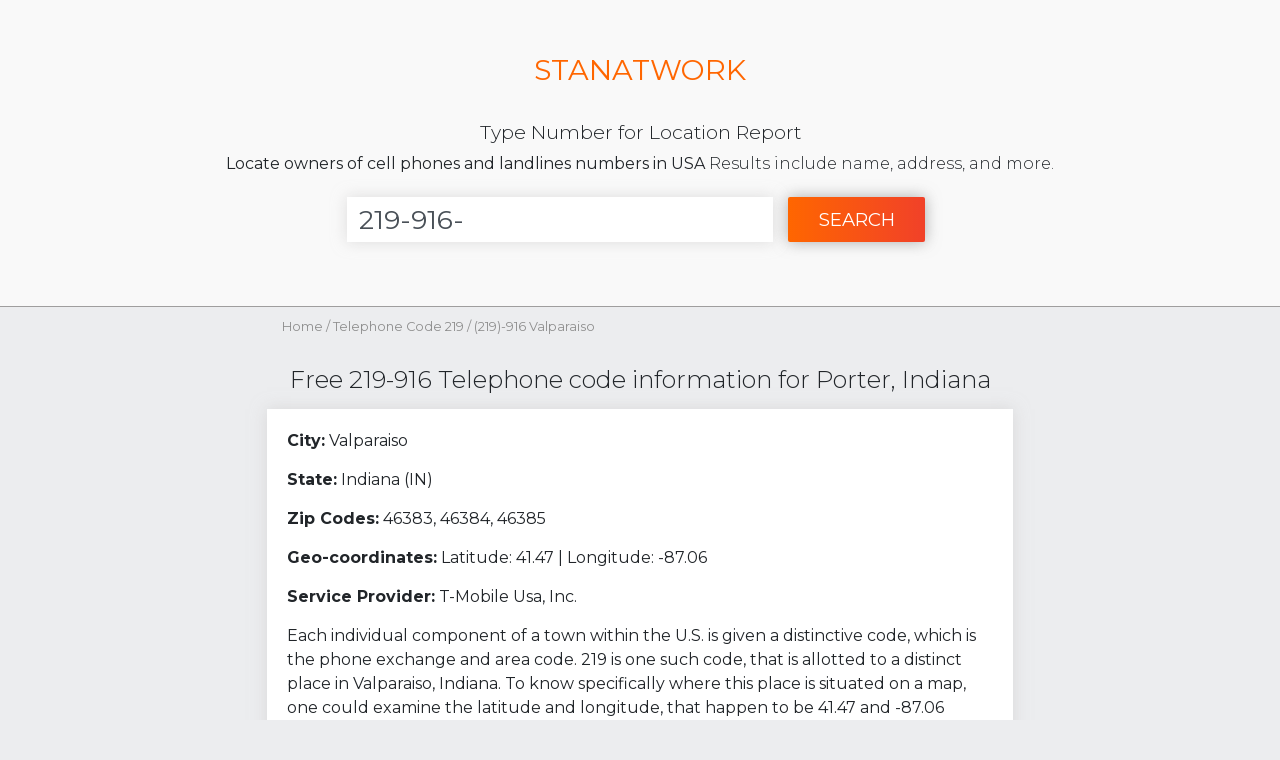

--- FILE ---
content_type: text/html; charset=UTF-8
request_url: https://www.stanatwork.com/219-916
body_size: 11731
content:
<!doctype html>
<html lang="en">
  <head>
    <!-- Required meta tags -->
    <meta charset="utf-8">
    <meta name="viewport" content="width=device-width, initial-scale=1, shrink-to-fit=no">
	<title>219-916-#### Free Caller Info |  Valparaiso Indiana, Porter - Stanatwork.com</title>
	<meta name="description" content="Find out the full name & location of 219-916-#### & Photos and Social Media Profiles" />
	<meta name="keywords" content=" 219 916 ####, Valparaiso, IN, 219916, who called 219 916 ####" /> 
	    
    <!-- Bootstrap CSS -->
    
    <link href="https://fonts.googleapis.com/css?family=Montserrat:300,400,700" rel="stylesheet">
    <link rel="stylesheet" href="/themes/orangutan/css/bootstrap.min.css">
    <link rel="stylesheet" href="/themes/orangutan/css/custom.css">
    <link href="https://use.fontawesome.com/releases/v5.0.6/css/all.css" rel="stylesheet">
	<script src="https://code.jquery.com/jquery-3.2.1.min.js" crossorigin="anonymous"></script>
	  </head>
  <body>
  
	 <section class="container-fluid top-section">

     <div class="hero">
       <div class="hero-brand-div">
       	<a class="hero-brand" href="http://www.stanatwork.com/">
       		STANATWORK       	</a>
      </div>
       
       <h1 class="hero-h1">Type Number for Location Report</h1>
<p class="hero-p"><b>Locate owners of cell phones and landlines numbers in USA</b> Results include name, address, and more.</p>
<div class="form-group">
	<form class="justify-content-center" onsubmit="return form_submit(this)" method="post" action="#">
		<div class="row">
			<div class="col-lg-6 offset-lg-3 col-md-8 offset-md-2 col-sm-10 offset-sm-1 col-12">
				<div class="row hero-form-input-div">

					<div class="col-lg-9 col-md-9 col-sm-9 col-9">
						<input class="form-control hero-form-input shadow1" type="text"
							placeholder="" aria-label="Enter Number" maxlength="12"
							name="phone" value="219-916-"
							id="search">
					</div>

					<div class="col-lg-3 col-md-3 col-sm-3 col-3 hero-form-button">
						<button class="btn shadow2" type="submit">
							<i class="fa fa-search button-icon"></i> 
							<span class="button-text">Search</span>
						</button>

					</div>

				</div>
			</div>

		</div>
	</form>

</div>
       
     </div>

  </section>

<section class="container-fluid breadcrumb-section">
	<div class="row">
		<div class="col-xl-7 col-lg-8 col-md-10 col-centered">
		<div class="breadcrumbs">

			<a href="http://www.stanatwork.com/">Home</a> / <a
		href="http://www.stanatwork.com/1-219/219"> Telephone Code 219	</a> / <span class="text_part">(219)-916 Valparaiso	</span>
			
</div>
			
		</div>
	</div>
</section>


<section class="container-fluid content-section">
  <div class="row">
      <div class="col-12">
        <h2 class="justify-content-center">Free 219-916 Telephone code information for Porter, Indiana		</h2>
      </div>
    </div>
  <div class="row">
    <div class="col-xl-7 col-lg-8 col-md-10 col-centered shadow1 generic-box">
      <ul>
                        <li><span class="heading">City:</span>
                            <span class="text">Valparaiso</span>
                        </li>
                        <li><span class="heading">State:</span>
                            <span class="text">Indiana (IN)</span>
                        </li>
                        <li><span class="heading">Zip Codes:</span>
                            <span class="text">46383, 46384, 46385</span>
                        </li>
                        <li><span class="heading">Geo-coordinates:</span>
                            <span class="text">Latitude: 41.47 | 
							Longitude: -87.06</span>
                        </li>
                        <li><span class="heading">Service Provider:</span>
                            <span class="text">T-Mobile Usa, Inc.</span>
                        </li>
                        <li>
                        	<p>Each individual component of a town within the U.S. is given a distinctive code, which is the phone exchange and area code. 219 is one such code, that is allotted to a distinct place in Valparaiso, Indiana.  To know specifically where this place is situated on a map, one could examine the latitude and longitude, that happen to be 41.47 and -87.06 respectively. These residential phones are powered majorly by T-Mobile Usa, Inc..
</p><p><b>The Area, Zipcodes and Timezone </b></p><p>It is noted, that the aforesaid exchange and area code, approximately is comprised of a land-area of     1083011401 sq meters, and a water-area of      268394743 sq meters. Within this area, the succeeding zip-codes reside - 46383, 46384, 46385. This particular area is catagorized within the UTC-6/-5 time-zone.
</p><p><b>Population and Age</b></p><p>
Talking about the folks, in the area, The population has been approximated to be    164343. This consists of 80764 men and 83579 ladies. The grown-up above 18 population is 124422. The young children’s below 5 population is 9792. The older people's above 65 population is 20363. Considering the general population, the median age of the inhabitants is estimated to be 38.4.  A house in this region posseses a normal size of 2.6.
</p><p><b>Housing</b></p><p>
The area is judged to have a total of 66179 built residences. {utilizedHouses} are said to be used and 4181 are understood to be vacant. The total places of residence that are used by the landlords independently has been assessed to be 47277. On the other hand, 14721 places of residence happen to be given on lease.                        </li>
                    </ul>
    </div>
  </div>
</section>



<section class="container-fluid content-section">
    <div class="row">
      <div class="col-12">
        <h2 class="justify-content-center">Most Recent Numbers</h2>
      </div>
    </div>
    
    <div class="row">
      <div class="col-xl-7 col-lg-8 offset-lg-2 col-md-10 offset-md-1 col-centered shadow1 recent-links-box">
        <div class="links">
          <div class="row">
            <div class="col-12">
            
            	            <a href="http://www.stanatwork.com/951-823" title="951-823-4351">(951) 823-4351</a>
	            <a href="http://www.stanatwork.com/312-632" title="312-632-4401">(312) 632-4401</a>
	            <a href="http://www.stanatwork.com/724-272" title="724-272-8832">(724) 272-8832</a>
	            <a href="http://www.stanatwork.com/253-264" title="253-264-2797">(253) 264-2797</a>
	            <a href="http://www.stanatwork.com/231-995" title="231-995-6090">(231) 995-6090</a>
	            <a href="http://www.stanatwork.com/510-978" title="510-978-7758">(510) 978-7758</a>
	            <a href="http://www.stanatwork.com/979-451" title="979-451-7023">(979) 451-7023</a>
	            <a href="http://www.stanatwork.com/225-558" title="225-558-7889">(225) 558-7889</a>
	            <a href="http://www.stanatwork.com/812-363" title="812-363-6333">(812) 363-6333</a>
	            <a href="http://www.stanatwork.com/315-246" title="315-246-5611">(315) 246-5611</a>
	            <a href="http://www.stanatwork.com/989-695" title="989-695-1975">(989) 695-1975</a>
	            <a href="http://www.stanatwork.com/405-368" title="405-368-6298">(405) 368-6298</a>
	            <a href="http://www.stanatwork.com/606-203" title="606-203-3940">(606) 203-3940</a>
	            <a href="http://www.stanatwork.com/406-643" title="406-643-3154">(406) 643-3154</a>
	            <a href="http://www.stanatwork.com/813-210" title="813-210-4423">(813) 210-4423</a>
	            <a href="http://www.stanatwork.com/646-327" title="646-327-3357">(646) 327-3357</a>
	            <a href="http://www.stanatwork.com/505-658" title="505-658-2039">(505) 658-2039</a>
	            <a href="http://www.stanatwork.com/412-817" title="412-817-2249">(412) 817-2249</a>
	            <a href="http://www.stanatwork.com/707-964" title="707-964-2921">(707) 964-2921</a>
	            <a href="http://www.stanatwork.com/973-652" title="973-652-8768">(973) 652-8768</a>
            </div>
          </div>
          
        </div>
      </div>
    </div>
</section>

<section class="container-fluid content-section">
    
    <div class="row">
      <div class="col-12">
        <h2 class="justify-content-center">Recent Comments for 219-916-XXXX</h2>
      </div>
    </div>
    
    <div class="row">
      <div class="col-xl-7 col-lg-8 offset-lg-2 col-md-10 offset-md-1 col-centered">
       	<div class="comments">
        
<!-- Comment box begin -->
				<div class="row comment shadow1">
	
					<div class="col-12 col-sm-3 col-md-3 col-lg-3 col-xl-3 comment-meta">
						<div class="row">
							<div class="col-12 col-sm-3 col-xl-3 col-lg-3">
								<i class="far fa-comment"></i>
							</div>
							<div class="col-12 col-sm-9 col-xl-9 col-lg-9">
								<div class="row time">
									<div class="col-6 col-xl-12">08:28pm</div>
									<div class="col-6 col-xl-12 col-md-12 col-sm-12">Jul 1, 2015</div>
								</div>
							</div>
						</div>
					</div>
	
					<div
						class="col-12 col-sm-9 col-md-9 col-lg-9 col-xl-9 comment-column">
						<div class="row align-items-end">
							<div class="col-12 phone-number">
								<i class="far fa-comment"></i> <span class="number"><a  href="http://www.stanatwork.com/219-916">219-916-9100</a></span>
								<span class="datetime-mobile">08:28pm Jul 1, 2015</span>
							</div>
						</div>
						<div class="row">
							<div class="col-12">
								<p class="comment-text">
								Unsolicited local call.			 					</p>
							</div>
						</div>
					</div>
				</div>
				<!-- Comment box end -->
<!-- Comment box begin -->
				<div class="row comment shadow1">
	
					<div class="col-12 col-sm-3 col-md-3 col-lg-3 col-xl-3 comment-meta">
						<div class="row">
							<div class="col-12 col-sm-3 col-xl-3 col-lg-3">
								<i class="far fa-comment"></i>
							</div>
							<div class="col-12 col-sm-9 col-xl-9 col-lg-9">
								<div class="row time">
									<div class="col-6 col-xl-12">02:08am</div>
									<div class="col-6 col-xl-12 col-md-12 col-sm-12">Sep 13, 2014</div>
								</div>
							</div>
						</div>
					</div>
	
					<div
						class="col-12 col-sm-9 col-md-9 col-lg-9 col-xl-9 comment-column">
						<div class="row align-items-end">
							<div class="col-12 phone-number">
								<i class="far fa-comment"></i> <span class="number"><a  href="http://www.stanatwork.com/219-916">219-916-4908</a></span>
								<span class="datetime-mobile">02:08am Sep 13, 2014</span>
							</div>
						</div>
						<div class="row">
							<div class="col-12">
								<p class="comment-text">
								**** NOTICE DO NOT BUY FROM STEAM ANSWERS****Total Con will take your hard earned money and s***w you over			 					</p>
							</div>
						</div>
					</div>
				</div>
				<!-- Comment box end -->
<!-- Comment box begin -->
				<div class="row comment shadow1">
	
					<div class="col-12 col-sm-3 col-md-3 col-lg-3 col-xl-3 comment-meta">
						<div class="row">
							<div class="col-12 col-sm-3 col-xl-3 col-lg-3">
								<i class="far fa-comment"></i>
							</div>
							<div class="col-12 col-sm-9 col-xl-9 col-lg-9">
								<div class="row time">
									<div class="col-6 col-xl-12">01:48am</div>
									<div class="col-6 col-xl-12 col-md-12 col-sm-12">Sep 12, 2014</div>
								</div>
							</div>
						</div>
					</div>
	
					<div
						class="col-12 col-sm-9 col-md-9 col-lg-9 col-xl-9 comment-column">
						<div class="row align-items-end">
							<div class="col-12 phone-number">
								<i class="far fa-comment"></i> <span class="number"><a  href="http://www.stanatwork.com/219-916">219-916-4908</a></span>
								<span class="datetime-mobile">01:48am Sep 12, 2014</span>
							</div>
						</div>
						<div class="row">
							<div class="col-12">
								<p class="comment-text">
								This is a firm hoping to get our bills to be consolidated by us and spend them. We&#039;ve been on this list from day 1 . Why			 					</p>
							</div>
						</div>
					</div>
				</div>
				<!-- Comment box end -->
<!-- Comment box begin -->
				<div class="row comment shadow1">
	
					<div class="col-12 col-sm-3 col-md-3 col-lg-3 col-xl-3 comment-meta">
						<div class="row">
							<div class="col-12 col-sm-3 col-xl-3 col-lg-3">
								<i class="far fa-comment"></i>
							</div>
							<div class="col-12 col-sm-9 col-xl-9 col-lg-9">
								<div class="row time">
									<div class="col-6 col-xl-12">01:42am</div>
									<div class="col-6 col-xl-12 col-md-12 col-sm-12">Sep 12, 2014</div>
								</div>
							</div>
						</div>
					</div>
	
					<div
						class="col-12 col-sm-9 col-md-9 col-lg-9 col-xl-9 comment-column">
						<div class="row align-items-end">
							<div class="col-12 phone-number">
								<i class="far fa-comment"></i> <span class="number"><a  href="http://www.stanatwork.com/219-916">219-916-4908</a></span>
								<span class="datetime-mobile">01:42am Sep 12, 2014</span>
							</div>
						</div>
						<div class="row">
							<div class="col-12">
								<p class="comment-text">
								**** NOTICE DO NOT BUY FROM STEAM ANSWERS**** Total Con will take your hard earned money and attach you over			 					</p>
							</div>
						</div>
					</div>
				</div>
				<!-- Comment box end -->
<!-- Comment box begin -->
				<div class="row comment shadow1">
	
					<div class="col-12 col-sm-3 col-md-3 col-lg-3 col-xl-3 comment-meta">
						<div class="row">
							<div class="col-12 col-sm-3 col-xl-3 col-lg-3">
								<i class="far fa-comment"></i>
							</div>
							<div class="col-12 col-sm-9 col-xl-9 col-lg-9">
								<div class="row time">
									<div class="col-6 col-xl-12">12:46pm</div>
									<div class="col-6 col-xl-12 col-md-12 col-sm-12">May 18, 2012</div>
								</div>
							</div>
						</div>
					</div>
	
					<div
						class="col-12 col-sm-9 col-md-9 col-lg-9 col-xl-9 comment-column">
						<div class="row align-items-end">
							<div class="col-12 phone-number">
								<i class="far fa-comment"></i> <span class="number"><a  href="http://www.stanatwork.com/219-916">219-916-1202</a></span>
								<span class="datetime-mobile">12:46pm May 18, 2012</span>
							</div>
						</div>
						<div class="row">
							<div class="col-12">
								<p class="comment-text">
								Did not speak English explained my call had been recorded			 					</p>
							</div>
						</div>
					</div>
				</div>
				<!-- Comment box end -->
<!-- Comment box begin -->
				<div class="row comment shadow1">
	
					<div class="col-12 col-sm-3 col-md-3 col-lg-3 col-xl-3 comment-meta">
						<div class="row">
							<div class="col-12 col-sm-3 col-xl-3 col-lg-3">
								<i class="far fa-comment"></i>
							</div>
							<div class="col-12 col-sm-9 col-xl-9 col-lg-9">
								<div class="row time">
									<div class="col-6 col-xl-12">11:33pm</div>
									<div class="col-6 col-xl-12 col-md-12 col-sm-12">May 2, 2012</div>
								</div>
							</div>
						</div>
					</div>
	
					<div
						class="col-12 col-sm-9 col-md-9 col-lg-9 col-xl-9 comment-column">
						<div class="row align-items-end">
							<div class="col-12 phone-number">
								<i class="far fa-comment"></i> <span class="number"><a  href="http://www.stanatwork.com/219-916">219-916-2549</a></span>
								<span class="datetime-mobile">11:33pm May 2, 2012</span>
							</div>
						</div>
						<div class="row">
							<div class="col-12">
								<p class="comment-text">
								Loss txt back			 					</p>
							</div>
						</div>
					</div>
				</div>
				<!-- Comment box end -->
<!-- Comment box begin -->
				<div class="row comment shadow1">
	
					<div class="col-12 col-sm-3 col-md-3 col-lg-3 col-xl-3 comment-meta">
						<div class="row">
							<div class="col-12 col-sm-3 col-xl-3 col-lg-3">
								<i class="far fa-comment"></i>
							</div>
							<div class="col-12 col-sm-9 col-xl-9 col-lg-9">
								<div class="row time">
									<div class="col-6 col-xl-12">02:19am</div>
									<div class="col-6 col-xl-12 col-md-12 col-sm-12">May 2, 2012</div>
								</div>
							</div>
						</div>
					</div>
	
					<div
						class="col-12 col-sm-9 col-md-9 col-lg-9 col-xl-9 comment-column">
						<div class="row align-items-end">
							<div class="col-12 phone-number">
								<i class="far fa-comment"></i> <span class="number"><a  href="http://www.stanatwork.com/219-916">219-916-2549</a></span>
								<span class="datetime-mobile">02:19am May 2, 2012</span>
							</div>
						</div>
						<div class="row">
							<div class="col-12">
								<p class="comment-text">
								Cazry			 					</p>
							</div>
						</div>
					</div>
				</div>
				<!-- Comment box end -->
<!-- Comment box begin -->
				<div class="row comment shadow1">
	
					<div class="col-12 col-sm-3 col-md-3 col-lg-3 col-xl-3 comment-meta">
						<div class="row">
							<div class="col-12 col-sm-3 col-xl-3 col-lg-3">
								<i class="far fa-comment"></i>
							</div>
							<div class="col-12 col-sm-9 col-xl-9 col-lg-9">
								<div class="row time">
									<div class="col-6 col-xl-12">01:20am</div>
									<div class="col-6 col-xl-12 col-md-12 col-sm-12">Jan 2, 2012</div>
								</div>
							</div>
						</div>
					</div>
	
					<div
						class="col-12 col-sm-9 col-md-9 col-lg-9 col-xl-9 comment-column">
						<div class="row align-items-end">
							<div class="col-12 phone-number">
								<i class="far fa-comment"></i> <span class="number"><a  href="http://www.stanatwork.com/219-916">219-916-8172</a></span>
								<span class="datetime-mobile">01:20am Jan 2, 2012</span>
							</div>
						</div>
						<div class="row">
							<div class="col-12">
								<p class="comment-text">
								Im goin to eliminate u			 					</p>
							</div>
						</div>
					</div>
				</div>
				<!-- Comment box end -->
<!-- Comment box begin -->
				<div class="row comment shadow1">
	
					<div class="col-12 col-sm-3 col-md-3 col-lg-3 col-xl-3 comment-meta">
						<div class="row">
							<div class="col-12 col-sm-3 col-xl-3 col-lg-3">
								<i class="far fa-comment"></i>
							</div>
							<div class="col-12 col-sm-9 col-xl-9 col-lg-9">
								<div class="row time">
									<div class="col-6 col-xl-12">12:38am</div>
									<div class="col-6 col-xl-12 col-md-12 col-sm-12">Oct 5, 2011</div>
								</div>
							</div>
						</div>
					</div>
	
					<div
						class="col-12 col-sm-9 col-md-9 col-lg-9 col-xl-9 comment-column">
						<div class="row align-items-end">
							<div class="col-12 phone-number">
								<i class="far fa-comment"></i> <span class="number"><a  href="http://www.stanatwork.com/219-916">219-916-2758</a></span>
								<span class="datetime-mobile">12:38am Oct 5, 2011</span>
							</div>
						</div>
						<div class="row">
							<div class="col-12">
								<p class="comment-text">
								Wrong-number I attempt to buzz and tell them to prevent striving me.			 					</p>
							</div>
						</div>
					</div>
				</div>
				<!-- Comment box end -->
<!-- Comment box begin -->
				<div class="row comment shadow1">
	
					<div class="col-12 col-sm-3 col-md-3 col-lg-3 col-xl-3 comment-meta">
						<div class="row">
							<div class="col-12 col-sm-3 col-xl-3 col-lg-3">
								<i class="far fa-comment"></i>
							</div>
							<div class="col-12 col-sm-9 col-xl-9 col-lg-9">
								<div class="row time">
									<div class="col-6 col-xl-12">09:02pm</div>
									<div class="col-6 col-xl-12 col-md-12 col-sm-12">Sep 15, 2011</div>
								</div>
							</div>
						</div>
					</div>
	
					<div
						class="col-12 col-sm-9 col-md-9 col-lg-9 col-xl-9 comment-column">
						<div class="row align-items-end">
							<div class="col-12 phone-number">
								<i class="far fa-comment"></i> <span class="number"><a  href="http://www.stanatwork.com/219-916">219-916-0737</a></span>
								<span class="datetime-mobile">09:02pm Sep 15, 2011</span>
							</div>
						</div>
						<div class="row">
							<div class="col-12">
								<p class="comment-text">
								2 calls. No information left			 					</p>
							</div>
						</div>
					</div>
				</div>
				<!-- Comment box end -->		</div>
      </div>
    </div>
</section>
  


<section class="container-fluid content-section">
  <div class="row">
      <div class="col-12">
        <h2 class="justify-content-center">Phone Number List for (219) 916 Exchange</h2>
      </div>
  </div>
  <div class="row">
    <div class="col-xl-7 col-lg-8 offset-lg-2 col-md-10 offset-md-1 col-centered shadow1 generic-box data-table">
      
<div id="pager" class="pager" style="position:static;text-align: center;">
			<form>
				<img src="/images/first.png" class="first"/>
				<img src="/images/prev.png" class="prev"/>
				<input type="text" class="pagedisplay"/>
				<img src="/images/next.png" class="next"/>
				<img src="/images/last.png" class="last"/>
				<select class="pagesize">
					<option selected="selected"  value="10">10</option>
					<option value="20">20</option>
					<option value="50">50</option>
					<option  value="100">100</option>
					<option  value="200">200</option>
					<option  value="500">500</option>
				</select>
			</form>
		</div>

		<div class="table_wrapper">
		<table id="number_table" class="tablesorter" cellspacing="1">
			<thead>
			<tr>
			<th width='12.5'>Number</th><th width='12.5'>Owner</th><th width='12.5'>Linetype</th><th width='12.5'>Carrier</th><th width='12.5'>Location</th><th width='12.5'>Searches</th><th width='12.5'>Comments</th><th width='12.5'>Last Comment</th>				
			</tr>
			</thead>
			<tbody>			
		<tr><td>219-916-0636</td><td>Record Available</td><td>Wireless</td><td>T-Mobile Usa, Inc.</td><td>Valparaiso,Indiana(IN)</td><td>3</td><td>0</td><td>NA</td></tr><tr><td>219-916-0439</td><td>Record Available</td><td>Wireless</td><td>T-Mobile Usa, Inc.</td><td>Valparaiso,Indiana(IN)</td><td>4</td><td>0</td><td>NA</td></tr><tr><td>219-916-0878</td><td>Unlisted</td><td>Wireless</td><td>T-Mobile Usa, Inc.</td><td>Valparaiso,Indiana(IN)</td><td>1</td><td>0</td><td>NA</td></tr><tr><td>219-916-0656</td><td>Unlisted</td><td>Wireless</td><td>T-Mobile Usa, Inc.</td><td>Valparaiso,Indiana(IN)</td><td>5</td><td>0</td><td>NA</td></tr><tr><td>219-916-0547</td><td>Record Available</td><td>Wireless</td><td>T-Mobile Usa, Inc.</td><td>Valparaiso,Indiana(IN)</td><td>4</td><td>0</td><td>NA</td></tr><tr><td>219-916-0034</td><td>Record Available</td><td>Wireless</td><td>T-Mobile Usa, Inc.</td><td>Valparaiso,Indiana(IN)</td><td>5</td><td>0</td><td>NA</td></tr><tr><td>219-916-0069</td><td>Unlisted</td><td>Wireless</td><td>T-Mobile Usa, Inc.</td><td>Valparaiso,Indiana(IN)</td><td>3</td><td>0</td><td>NA</td></tr><tr><td>219-916-0249</td><td>Unlisted</td><td>Wireless</td><td>T-Mobile Usa, Inc.</td><td>Valparaiso,Indiana(IN)</td><td>3</td><td>0</td><td>NA</td></tr><tr><td>219-916-0108</td><td>Record Available</td><td>Wireless</td><td>T-Mobile Usa, Inc.</td><td>Valparaiso,Indiana(IN)</td><td>7</td><td>0</td><td>NA</td></tr><tr><td>219-916-0072</td><td>Record Available</td><td>Wireless</td><td>T-Mobile Usa, Inc.</td><td>Valparaiso,Indiana(IN)</td><td>7</td><td>0</td><td>NA</td></tr><tr><td>219-916-0213</td><td>Unlisted</td><td>Wireless</td><td>T-Mobile Usa, Inc.</td><td>Valparaiso,Indiana(IN)</td><td>4</td><td>0</td><td>NA</td></tr><tr><td>219-916-0445</td><td>Record Available</td><td>Wireless</td><td>T-Mobile Usa, Inc.</td><td>Valparaiso,Indiana(IN)</td><td>1</td><td>0</td><td>NA</td></tr><tr><td>219-916-0496</td><td>Unlisted</td><td>Wireless</td><td>T-Mobile Usa, Inc.</td><td>Valparaiso,Indiana(IN)</td><td>7</td><td>0</td><td>NA</td></tr><tr><td>219-916-0055</td><td>Record Available</td><td>Wireless</td><td>T-Mobile Usa, Inc.</td><td>Valparaiso,Indiana(IN)</td><td>8</td><td>0</td><td>NA</td></tr><tr><td>219-916-0596</td><td>Unlisted</td><td>Wireless</td><td>T-Mobile Usa, Inc.</td><td>Valparaiso,Indiana(IN)</td><td>8</td><td>0</td><td>NA</td></tr><tr><td>219-916-0062</td><td>Record Available</td><td>Wireless</td><td>T-Mobile Usa, Inc.</td><td>Valparaiso,Indiana(IN)</td><td>6</td><td>0</td><td>NA</td></tr><tr><td>219-916-0563</td><td>Record Available</td><td>Wireless</td><td>T-Mobile Usa, Inc.</td><td>Valparaiso,Indiana(IN)</td><td>2</td><td>0</td><td>NA</td></tr><tr><td>219-916-0206</td><td>Unlisted</td><td>Wireless</td><td>T-Mobile Usa, Inc.</td><td>Valparaiso,Indiana(IN)</td><td>6</td><td>0</td><td>NA</td></tr><tr><td>219-916-0486</td><td>Record Available</td><td>Wireless</td><td>T-Mobile Usa, Inc.</td><td>Valparaiso,Indiana(IN)</td><td>6</td><td>0</td><td>NA</td></tr><tr><td>219-916-0620</td><td>Unlisted</td><td>Wireless</td><td>T-Mobile Usa, Inc.</td><td>Valparaiso,Indiana(IN)</td><td>6</td><td>0</td><td>NA</td></tr><tr><td>219-916-0606</td><td>Record Available</td><td>Wireless</td><td>T-Mobile Usa, Inc.</td><td>Valparaiso,Indiana(IN)</td><td>1</td><td>0</td><td>NA</td></tr><tr><td>219-916-0492</td><td>Record Available</td><td>Wireless</td><td>T-Mobile Usa, Inc.</td><td>Valparaiso,Indiana(IN)</td><td>3</td><td>0</td><td>NA</td></tr><tr><td>219-916-0927</td><td>Unlisted</td><td>Wireless</td><td>T-Mobile Usa, Inc.</td><td>Valparaiso,Indiana(IN)</td><td>6</td><td>0</td><td>NA</td></tr><tr><td>219-916-0693</td><td>Unlisted</td><td>Wireless</td><td>T-Mobile Usa, Inc.</td><td>Valparaiso,Indiana(IN)</td><td>6</td><td>0</td><td>NA</td></tr><tr><td>219-916-0724</td><td>Record Available</td><td>Wireless</td><td>T-Mobile Usa, Inc.</td><td>Valparaiso,Indiana(IN)</td><td>1</td><td>0</td><td>NA</td></tr><tr><td>219-916-0169</td><td>Record Available</td><td>Wireless</td><td>T-Mobile Usa, Inc.</td><td>Valparaiso,Indiana(IN)</td><td>4</td><td>0</td><td>NA</td></tr><tr><td>219-916-0513</td><td>Unlisted</td><td>Wireless</td><td>T-Mobile Usa, Inc.</td><td>Valparaiso,Indiana(IN)</td><td>7</td><td>0</td><td>NA</td></tr><tr><td>219-916-0689</td><td>Unlisted</td><td>Wireless</td><td>T-Mobile Usa, Inc.</td><td>Valparaiso,Indiana(IN)</td><td>1</td><td>0</td><td>NA</td></tr><tr><td>219-916-0200</td><td>Record Available</td><td>Wireless</td><td>T-Mobile Usa, Inc.</td><td>Valparaiso,Indiana(IN)</td><td>1</td><td>0</td><td>NA</td></tr><tr><td>219-916-0385</td><td>Record Available</td><td>Wireless</td><td>T-Mobile Usa, Inc.</td><td>Valparaiso,Indiana(IN)</td><td>4</td><td>0</td><td>NA</td></tr><tr><td>219-916-0458</td><td>Unlisted</td><td>Wireless</td><td>T-Mobile Usa, Inc.</td><td>Valparaiso,Indiana(IN)</td><td>5</td><td>0</td><td>NA</td></tr><tr><td>219-916-0672</td><td>Record Available</td><td>Wireless</td><td>T-Mobile Usa, Inc.</td><td>Valparaiso,Indiana(IN)</td><td>3</td><td>0</td><td>NA</td></tr><tr><td>219-916-0284</td><td>Record Available</td><td>Wireless</td><td>T-Mobile Usa, Inc.</td><td>Valparaiso,Indiana(IN)</td><td>2</td><td>0</td><td>NA</td></tr><tr><td>219-916-0343</td><td>Record Available</td><td>Wireless</td><td>T-Mobile Usa, Inc.</td><td>Valparaiso,Indiana(IN)</td><td>8</td><td>0</td><td>NA</td></tr><tr><td>219-916-0277</td><td>Record Available</td><td>Wireless</td><td>T-Mobile Usa, Inc.</td><td>Valparaiso,Indiana(IN)</td><td>4</td><td>0</td><td>NA</td></tr><tr><td>219-916-0819</td><td>Record Available</td><td>Wireless</td><td>T-Mobile Usa, Inc.</td><td>Valparaiso,Indiana(IN)</td><td>6</td><td>0</td><td>NA</td></tr><tr><td>219-916-0040</td><td>Record Available</td><td>Wireless</td><td>T-Mobile Usa, Inc.</td><td>Valparaiso,Indiana(IN)</td><td>2</td><td>0</td><td>NA</td></tr><tr><td>219-916-0713</td><td>Unlisted</td><td>Wireless</td><td>T-Mobile Usa, Inc.</td><td>Valparaiso,Indiana(IN)</td><td>9</td><td>0</td><td>NA</td></tr><tr><td>219-916-0502</td><td>Unlisted</td><td>Wireless</td><td>T-Mobile Usa, Inc.</td><td>Valparaiso,Indiana(IN)</td><td>5</td><td>0</td><td>NA</td></tr><tr><td>219-916-0228</td><td>Unlisted</td><td>Wireless</td><td>T-Mobile Usa, Inc.</td><td>Valparaiso,Indiana(IN)</td><td>1</td><td>0</td><td>NA</td></tr><tr><td>219-916-0007</td><td>Record Available</td><td>Wireless</td><td>T-Mobile Usa, Inc.</td><td>Valparaiso,Indiana(IN)</td><td>5</td><td>0</td><td>NA</td></tr><tr><td>219-916-0888</td><td>Record Available</td><td>Wireless</td><td>T-Mobile Usa, Inc.</td><td>Valparaiso,Indiana(IN)</td><td>2</td><td>0</td><td>NA</td></tr><tr><td>219-916-0359</td><td>Record Available</td><td>Wireless</td><td>T-Mobile Usa, Inc.</td><td>Valparaiso,Indiana(IN)</td><td>5</td><td>0</td><td>NA</td></tr><tr><td>219-916-0288</td><td>Record Available</td><td>Wireless</td><td>T-Mobile Usa, Inc.</td><td>Valparaiso,Indiana(IN)</td><td>6</td><td>0</td><td>NA</td></tr><tr><td>219-916-0984</td><td>Unlisted</td><td>Wireless</td><td>T-Mobile Usa, Inc.</td><td>Valparaiso,Indiana(IN)</td><td>9</td><td>0</td><td>NA</td></tr><tr><td>219-916-0117</td><td>Record Available</td><td>Wireless</td><td>T-Mobile Usa, Inc.</td><td>Valparaiso,Indiana(IN)</td><td>7</td><td>0</td><td>NA</td></tr><tr><td>219-916-0798</td><td>Record Available</td><td>Wireless</td><td>T-Mobile Usa, Inc.</td><td>Valparaiso,Indiana(IN)</td><td>2</td><td>0</td><td>NA</td></tr><tr><td>219-916-0546</td><td>Record Available</td><td>Wireless</td><td>T-Mobile Usa, Inc.</td><td>Valparaiso,Indiana(IN)</td><td>3</td><td>0</td><td>NA</td></tr><tr><td>219-916-0345</td><td>Record Available</td><td>Wireless</td><td>T-Mobile Usa, Inc.</td><td>Valparaiso,Indiana(IN)</td><td>1</td><td>0</td><td>NA</td></tr><tr><td>219-916-0712</td><td>Unlisted</td><td>Wireless</td><td>T-Mobile Usa, Inc.</td><td>Valparaiso,Indiana(IN)</td><td>8</td><td>0</td><td>NA</td></tr><tr><td>219-916-0990</td><td>Unlisted</td><td>Wireless</td><td>T-Mobile Usa, Inc.</td><td>Valparaiso,Indiana(IN)</td><td>6</td><td>0</td><td>NA</td></tr><tr><td>219-916-0837</td><td>Unlisted</td><td>Wireless</td><td>T-Mobile Usa, Inc.</td><td>Valparaiso,Indiana(IN)</td><td>6</td><td>0</td><td>NA</td></tr><tr><td>219-916-0254</td><td>Unlisted</td><td>Wireless</td><td>T-Mobile Usa, Inc.</td><td>Valparaiso,Indiana(IN)</td><td>9</td><td>0</td><td>NA</td></tr><tr><td>219-916-0978</td><td>Unlisted</td><td>Wireless</td><td>T-Mobile Usa, Inc.</td><td>Valparaiso,Indiana(IN)</td><td>2</td><td>0</td><td>NA</td></tr><tr><td>219-916-0846</td><td>Record Available</td><td>Wireless</td><td>T-Mobile Usa, Inc.</td><td>Valparaiso,Indiana(IN)</td><td>6</td><td>0</td><td>NA</td></tr><tr><td>219-916-0690</td><td>Record Available</td><td>Wireless</td><td>T-Mobile Usa, Inc.</td><td>Valparaiso,Indiana(IN)</td><td>3</td><td>0</td><td>NA</td></tr><tr><td>219-916-0430</td><td>Record Available</td><td>Wireless</td><td>T-Mobile Usa, Inc.</td><td>Valparaiso,Indiana(IN)</td><td>5</td><td>0</td><td>NA</td></tr><tr><td>219-916-0552</td><td>Unlisted</td><td>Wireless</td><td>T-Mobile Usa, Inc.</td><td>Valparaiso,Indiana(IN)</td><td>1</td><td>0</td><td>NA</td></tr><tr><td>219-916-0719</td><td>Record Available</td><td>Wireless</td><td>T-Mobile Usa, Inc.</td><td>Valparaiso,Indiana(IN)</td><td>5</td><td>0</td><td>NA</td></tr><tr><td>219-916-0455</td><td>Record Available</td><td>Wireless</td><td>T-Mobile Usa, Inc.</td><td>Valparaiso,Indiana(IN)</td><td>2</td><td>0</td><td>NA</td></tr><tr><td>219-916-0665</td><td>Unlisted</td><td>Wireless</td><td>T-Mobile Usa, Inc.</td><td>Valparaiso,Indiana(IN)</td><td>5</td><td>0</td><td>NA</td></tr><tr><td>219-916-0566</td><td>Record Available</td><td>Wireless</td><td>T-Mobile Usa, Inc.</td><td>Valparaiso,Indiana(IN)</td><td>5</td><td>0</td><td>NA</td></tr><tr><td>219-916-0362</td><td>Unlisted</td><td>Wireless</td><td>T-Mobile Usa, Inc.</td><td>Valparaiso,Indiana(IN)</td><td>9</td><td>0</td><td>NA</td></tr><tr><td>219-916-0642</td><td>Unlisted</td><td>Wireless</td><td>T-Mobile Usa, Inc.</td><td>Valparaiso,Indiana(IN)</td><td>1</td><td>0</td><td>NA</td></tr><tr><td>219-916-0009</td><td>Record Available</td><td>Wireless</td><td>T-Mobile Usa, Inc.</td><td>Valparaiso,Indiana(IN)</td><td>7</td><td>0</td><td>NA</td></tr><tr><td>219-916-0871</td><td>Record Available</td><td>Wireless</td><td>T-Mobile Usa, Inc.</td><td>Valparaiso,Indiana(IN)</td><td>4</td><td>0</td><td>NA</td></tr><tr><td>219-916-0965</td><td>Record Available</td><td>Wireless</td><td>T-Mobile Usa, Inc.</td><td>Valparaiso,Indiana(IN)</td><td>8</td><td>0</td><td>NA</td></tr><tr><td>219-916-0565</td><td>Record Available</td><td>Wireless</td><td>T-Mobile Usa, Inc.</td><td>Valparaiso,Indiana(IN)</td><td>4</td><td>0</td><td>NA</td></tr><tr><td>219-916-0761</td><td>Record Available</td><td>Wireless</td><td>T-Mobile Usa, Inc.</td><td>Valparaiso,Indiana(IN)</td><td>2</td><td>0</td><td>NA</td></tr><tr><td>219-916-0861</td><td>Record Available</td><td>Wireless</td><td>T-Mobile Usa, Inc.</td><td>Valparaiso,Indiana(IN)</td><td>3</td><td>0</td><td>NA</td></tr><tr><td>219-916-0440</td><td>Unlisted</td><td>Wireless</td><td>T-Mobile Usa, Inc.</td><td>Valparaiso,Indiana(IN)</td><td>6</td><td>0</td><td>NA</td></tr><tr><td>219-916-0832</td><td>Unlisted</td><td>Wireless</td><td>T-Mobile Usa, Inc.</td><td>Valparaiso,Indiana(IN)</td><td>1</td><td>0</td><td>NA</td></tr><tr><td>219-916-0532</td><td>Unlisted</td><td>Wireless</td><td>T-Mobile Usa, Inc.</td><td>Valparaiso,Indiana(IN)</td><td>8</td><td>0</td><td>NA</td></tr><tr><td>219-916-0695</td><td>Record Available</td><td>Wireless</td><td>T-Mobile Usa, Inc.</td><td>Valparaiso,Indiana(IN)</td><td>8</td><td>0</td><td>NA</td></tr><tr><td>219-916-0718</td><td>Record Available</td><td>Wireless</td><td>T-Mobile Usa, Inc.</td><td>Valparaiso,Indiana(IN)</td><td>4</td><td>0</td><td>NA</td></tr><tr><td>219-916-0336</td><td>Unlisted</td><td>Wireless</td><td>T-Mobile Usa, Inc.</td><td>Valparaiso,Indiana(IN)</td><td>1</td><td>0</td><td>NA</td></tr><tr><td>219-916-0381</td><td>Unlisted</td><td>Wireless</td><td>T-Mobile Usa, Inc.</td><td>Valparaiso,Indiana(IN)</td><td>1</td><td>0</td><td>NA</td></tr><tr><td>219-916-0145</td><td>Record Available</td><td>Wireless</td><td>T-Mobile Usa, Inc.</td><td>Valparaiso,Indiana(IN)</td><td>8</td><td>0</td><td>NA</td></tr><tr><td>219-916-0880</td><td>Record Available</td><td>Wireless</td><td>T-Mobile Usa, Inc.</td><td>Valparaiso,Indiana(IN)</td><td>4</td><td>0</td><td>NA</td></tr><tr><td>219-916-0326</td><td>Record Available</td><td>Wireless</td><td>T-Mobile Usa, Inc.</td><td>Valparaiso,Indiana(IN)</td><td>9</td><td>0</td><td>NA</td></tr><tr><td>219-916-0507</td><td>Record Available</td><td>Wireless</td><td>T-Mobile Usa, Inc.</td><td>Valparaiso,Indiana(IN)</td><td>1</td><td>0</td><td>NA</td></tr><tr><td>219-916-0330</td><td>Record Available</td><td>Wireless</td><td>T-Mobile Usa, Inc.</td><td>Valparaiso,Indiana(IN)</td><td>4</td><td>0</td><td>NA</td></tr><tr><td>219-916-0160</td><td>Unlisted</td><td>Wireless</td><td>T-Mobile Usa, Inc.</td><td>Valparaiso,Indiana(IN)</td><td>5</td><td>0</td><td>NA</td></tr><tr><td>219-916-0083</td><td>Record Available</td><td>Wireless</td><td>T-Mobile Usa, Inc.</td><td>Valparaiso,Indiana(IN)</td><td>9</td><td>0</td><td>NA</td></tr><tr><td>219-916-0401</td><td>Record Available</td><td>Wireless</td><td>T-Mobile Usa, Inc.</td><td>Valparaiso,Indiana(IN)</td><td>3</td><td>0</td><td>NA</td></tr><tr><td>219-916-0768</td><td>Record Available</td><td>Wireless</td><td>T-Mobile Usa, Inc.</td><td>Valparaiso,Indiana(IN)</td><td>9</td><td>0</td><td>NA</td></tr><tr><td>219-916-0308</td><td>Unlisted</td><td>Wireless</td><td>T-Mobile Usa, Inc.</td><td>Valparaiso,Indiana(IN)</td><td>9</td><td>0</td><td>NA</td></tr><tr><td>219-916-0187</td><td>Record Available</td><td>Wireless</td><td>T-Mobile Usa, Inc.</td><td>Valparaiso,Indiana(IN)</td><td>4</td><td>0</td><td>NA</td></tr><tr><td>219-916-0086</td><td>Unlisted</td><td>Wireless</td><td>T-Mobile Usa, Inc.</td><td>Valparaiso,Indiana(IN)</td><td>2</td><td>0</td><td>NA</td></tr><tr><td>219-916-0933</td><td>Record Available</td><td>Wireless</td><td>T-Mobile Usa, Inc.</td><td>Valparaiso,Indiana(IN)</td><td>3</td><td>0</td><td>NA</td></tr><tr><td>219-916-0951</td><td>Unlisted</td><td>Wireless</td><td>T-Mobile Usa, Inc.</td><td>Valparaiso,Indiana(IN)</td><td>3</td><td>0</td><td>NA</td></tr><tr><td>219-916-0640</td><td>Unlisted</td><td>Wireless</td><td>T-Mobile Usa, Inc.</td><td>Valparaiso,Indiana(IN)</td><td>8</td><td>0</td><td>NA</td></tr><tr><td>219-916-0887</td><td>Unlisted</td><td>Wireless</td><td>T-Mobile Usa, Inc.</td><td>Valparaiso,Indiana(IN)</td><td>1</td><td>0</td><td>NA</td></tr><tr><td>219-916-0019</td><td>Record Available</td><td>Wireless</td><td>T-Mobile Usa, Inc.</td><td>Valparaiso,Indiana(IN)</td><td>8</td><td>0</td><td>NA</td></tr><tr><td>219-916-0453</td><td>Record Available</td><td>Wireless</td><td>T-Mobile Usa, Inc.</td><td>Valparaiso,Indiana(IN)</td><td>1</td><td>0</td><td>NA</td></tr><tr><td>219-916-0701</td><td>Record Available</td><td>Wireless</td><td>T-Mobile Usa, Inc.</td><td>Valparaiso,Indiana(IN)</td><td>6</td><td>0</td><td>NA</td></tr><tr><td>219-916-0473</td><td>Record Available</td><td>Wireless</td><td>T-Mobile Usa, Inc.</td><td>Valparaiso,Indiana(IN)</td><td>2</td><td>0</td><td>NA</td></tr><tr><td>219-916-0720</td><td>Record Available</td><td>Wireless</td><td>T-Mobile Usa, Inc.</td><td>Valparaiso,Indiana(IN)</td><td>7</td><td>0</td><td>NA</td></tr><tr><td>219-916-0683</td><td>Unlisted</td><td>Wireless</td><td>T-Mobile Usa, Inc.</td><td>Valparaiso,Indiana(IN)</td><td>5</td><td>0</td><td>NA</td></tr><tr><td>219-916-0283</td><td>Record Available</td><td>Wireless</td><td>T-Mobile Usa, Inc.</td><td>Valparaiso,Indiana(IN)</td><td>1</td><td>0</td><td>NA</td></tr><tr><td>219-916-0262</td><td>Unlisted</td><td>Wireless</td><td>T-Mobile Usa, Inc.</td><td>Valparaiso,Indiana(IN)</td><td>8</td><td>0</td><td>NA</td></tr><tr><td>219-916-0133</td><td>Unlisted</td><td>Wireless</td><td>T-Mobile Usa, Inc.</td><td>Valparaiso,Indiana(IN)</td><td>5</td><td>0</td><td>NA</td></tr><tr><td>219-916-0890</td><td>Unlisted</td><td>Wireless</td><td>T-Mobile Usa, Inc.</td><td>Valparaiso,Indiana(IN)</td><td>5</td><td>0</td><td>NA</td></tr><tr><td>219-916-0593</td><td>Record Available</td><td>Wireless</td><td>T-Mobile Usa, Inc.</td><td>Valparaiso,Indiana(IN)</td><td>5</td><td>0</td><td>NA</td></tr><tr><td>219-916-0299</td><td>Unlisted</td><td>Wireless</td><td>T-Mobile Usa, Inc.</td><td>Valparaiso,Indiana(IN)</td><td>8</td><td>0</td><td>NA</td></tr><tr><td>219-916-0300</td><td>Record Available</td><td>Wireless</td><td>T-Mobile Usa, Inc.</td><td>Valparaiso,Indiana(IN)</td><td>1</td><td>0</td><td>NA</td></tr><tr><td>219-916-0215</td><td>Unlisted</td><td>Wireless</td><td>T-Mobile Usa, Inc.</td><td>Valparaiso,Indiana(IN)</td><td>6</td><td>0</td><td>NA</td></tr><tr><td>219-916-0389</td><td>Record Available</td><td>Wireless</td><td>T-Mobile Usa, Inc.</td><td>Valparaiso,Indiana(IN)</td><td>8</td><td>0</td><td>NA</td></tr><tr><td>219-916-0517</td><td>Unlisted</td><td>Wireless</td><td>T-Mobile Usa, Inc.</td><td>Valparaiso,Indiana(IN)</td><td>1</td><td>0</td><td>NA</td></tr><tr><td>219-916-0649</td><td>Unlisted</td><td>Wireless</td><td>T-Mobile Usa, Inc.</td><td>Valparaiso,Indiana(IN)</td><td>7</td><td>0</td><td>NA</td></tr><tr><td>219-916-0555</td><td>Record Available</td><td>Wireless</td><td>T-Mobile Usa, Inc.</td><td>Valparaiso,Indiana(IN)</td><td>3</td><td>0</td><td>NA</td></tr><tr><td>219-916-0045</td><td>Unlisted</td><td>Wireless</td><td>T-Mobile Usa, Inc.</td><td>Valparaiso,Indiana(IN)</td><td>7</td><td>0</td><td>NA</td></tr><tr><td>219-916-0367</td><td>Unlisted</td><td>Wireless</td><td>T-Mobile Usa, Inc.</td><td>Valparaiso,Indiana(IN)</td><td>4</td><td>0</td><td>NA</td></tr><tr><td>219-916-0347</td><td>Record Available</td><td>Wireless</td><td>T-Mobile Usa, Inc.</td><td>Valparaiso,Indiana(IN)</td><td>2</td><td>0</td><td>NA</td></tr><tr><td>219-916-0464</td><td>Record Available</td><td>Wireless</td><td>T-Mobile Usa, Inc.</td><td>Valparaiso,Indiana(IN)</td><td>2</td><td>0</td><td>NA</td></tr><tr><td>219-916-0726</td><td>Unlisted</td><td>Wireless</td><td>T-Mobile Usa, Inc.</td><td>Valparaiso,Indiana(IN)</td><td>3</td><td>0</td><td>NA</td></tr><tr><td>219-916-0752</td><td>Record Available</td><td>Wireless</td><td>T-Mobile Usa, Inc.</td><td>Valparaiso,Indiana(IN)</td><td>2</td><td>0</td><td>NA</td></tr><tr><td>219-916-0822</td><td>Record Available</td><td>Wireless</td><td>T-Mobile Usa, Inc.</td><td>Valparaiso,Indiana(IN)</td><td>1</td><td>0</td><td>NA</td></tr><tr><td>219-916-0258</td><td>Unlisted</td><td>Wireless</td><td>T-Mobile Usa, Inc.</td><td>Valparaiso,Indiana(IN)</td><td>3</td><td>0</td><td>NA</td></tr><tr><td>219-916-0740</td><td>Record Available</td><td>Wireless</td><td>T-Mobile Usa, Inc.</td><td>Valparaiso,Indiana(IN)</td><td>9</td><td>0</td><td>NA</td></tr><tr><td>219-916-0191</td><td>Unlisted</td><td>Wireless</td><td>T-Mobile Usa, Inc.</td><td>Valparaiso,Indiana(IN)</td><td>9</td><td>0</td><td>NA</td></tr><tr><td>219-916-0248</td><td>Record Available</td><td>Wireless</td><td>T-Mobile Usa, Inc.</td><td>Valparaiso,Indiana(IN)</td><td>2</td><td>0</td><td>NA</td></tr><tr><td>219-916-0973</td><td>Record Available</td><td>Wireless</td><td>T-Mobile Usa, Inc.</td><td>Valparaiso,Indiana(IN)</td><td>7</td><td>0</td><td>NA</td></tr><tr><td>219-916-0410</td><td>Unlisted</td><td>Wireless</td><td>T-Mobile Usa, Inc.</td><td>Valparaiso,Indiana(IN)</td><td>3</td><td>0</td><td>NA</td></tr><tr><td>219-916-0022</td><td>Record Available</td><td>Wireless</td><td>T-Mobile Usa, Inc.</td><td>Valparaiso,Indiana(IN)</td><td>2</td><td>0</td><td>NA</td></tr><tr><td>219-916-0229</td><td>Record Available</td><td>Wireless</td><td>T-Mobile Usa, Inc.</td><td>Valparaiso,Indiana(IN)</td><td>1</td><td>0</td><td>NA</td></tr><tr><td>219-916-0536</td><td>Record Available</td><td>Wireless</td><td>T-Mobile Usa, Inc.</td><td>Valparaiso,Indiana(IN)</td><td>2</td><td>0</td><td>NA</td></tr><tr><td>219-916-0105</td><td>Unlisted</td><td>Wireless</td><td>T-Mobile Usa, Inc.</td><td>Valparaiso,Indiana(IN)</td><td>4</td><td>0</td><td>NA</td></tr><tr><td>219-916-0523</td><td>Record Available</td><td>Wireless</td><td>T-Mobile Usa, Inc.</td><td>Valparaiso,Indiana(IN)</td><td>8</td><td>0</td><td>NA</td></tr><tr><td>219-916-0357</td><td>Record Available</td><td>Wireless</td><td>T-Mobile Usa, Inc.</td><td>Valparaiso,Indiana(IN)</td><td>3</td><td>0</td><td>NA</td></tr><tr><td>219-916-0281</td><td>Unlisted</td><td>Wireless</td><td>T-Mobile Usa, Inc.</td><td>Valparaiso,Indiana(IN)</td><td>9</td><td>0</td><td>NA</td></tr><tr><td>219-916-0066</td><td>Unlisted</td><td>Wireless</td><td>T-Mobile Usa, Inc.</td><td>Valparaiso,Indiana(IN)</td><td>1</td><td>0</td><td>NA</td></tr><tr><td>219-916-0029</td><td>Record Available</td><td>Wireless</td><td>T-Mobile Usa, Inc.</td><td>Valparaiso,Indiana(IN)</td><td>9</td><td>0</td><td>NA</td></tr><tr><td>219-916-0733</td><td>Unlisted</td><td>Wireless</td><td>T-Mobile Usa, Inc.</td><td>Valparaiso,Indiana(IN)</td><td>1</td><td>0</td><td>NA</td></tr><tr><td>219-916-0796</td><td>Unlisted</td><td>Wireless</td><td>T-Mobile Usa, Inc.</td><td>Valparaiso,Indiana(IN)</td><td>1</td><td>0</td><td>NA</td></tr><tr><td>219-916-0097</td><td>Record Available</td><td>Wireless</td><td>T-Mobile Usa, Inc.</td><td>Valparaiso,Indiana(IN)</td><td>4</td><td>0</td><td>NA</td></tr><tr><td>219-916-0182</td><td>Record Available</td><td>Wireless</td><td>T-Mobile Usa, Inc.</td><td>Valparaiso,Indiana(IN)</td><td>9</td><td>0</td><td>NA</td></tr><tr><td>219-916-0539</td><td>Unlisted</td><td>Wireless</td><td>T-Mobile Usa, Inc.</td><td>Valparaiso,Indiana(IN)</td><td>5</td><td>0</td><td>NA</td></tr><tr><td>219-916-0915</td><td>Unlisted</td><td>Wireless</td><td>T-Mobile Usa, Inc.</td><td>Valparaiso,Indiana(IN)</td><td>3</td><td>0</td><td>NA</td></tr><tr><td>219-916-0102</td><td>Record Available</td><td>Wireless</td><td>T-Mobile Usa, Inc.</td><td>Valparaiso,Indiana(IN)</td><td>1</td><td>0</td><td>NA</td></tr><tr><td>219-916-0032</td><td>Record Available</td><td>Wireless</td><td>T-Mobile Usa, Inc.</td><td>Valparaiso,Indiana(IN)</td><td>3</td><td>0</td><td>NA</td></tr><tr><td>219-916-0240</td><td>Record Available</td><td>Wireless</td><td>T-Mobile Usa, Inc.</td><td>Valparaiso,Indiana(IN)</td><td>4</td><td>0</td><td>NA</td></tr><tr><td>219-916-0093</td><td>Unlisted</td><td>Wireless</td><td>T-Mobile Usa, Inc.</td><td>Valparaiso,Indiana(IN)</td><td>1</td><td>0</td><td>NA</td></tr><tr><td>219-916-0192</td><td>Unlisted</td><td>Wireless</td><td>T-Mobile Usa, Inc.</td><td>Valparaiso,Indiana(IN)</td><td>1</td><td>0</td><td>NA</td></tr><tr><td>219-916-0290</td><td>Unlisted</td><td>Wireless</td><td>T-Mobile Usa, Inc.</td><td>Valparaiso,Indiana(IN)</td><td>9</td><td>0</td><td>NA</td></tr><tr><td>219-916-0371</td><td>Unlisted</td><td>Wireless</td><td>T-Mobile Usa, Inc.</td><td>Valparaiso,Indiana(IN)</td><td>9</td><td>0</td><td>NA</td></tr><tr><td>219-916-0911</td><td>Record Available</td><td>Wireless</td><td>T-Mobile Usa, Inc.</td><td>Valparaiso,Indiana(IN)</td><td>9</td><td>0</td><td>NA</td></tr><tr><td>219-916-0591</td><td>Record Available</td><td>Wireless</td><td>T-Mobile Usa, Inc.</td><td>Valparaiso,Indiana(IN)</td><td>3</td><td>0</td><td>NA</td></tr><tr><td>219-916-0623</td><td>Record Available</td><td>Wireless</td><td>T-Mobile Usa, Inc.</td><td>Valparaiso,Indiana(IN)</td><td>9</td><td>0</td><td>NA</td></tr><tr><td>219-916-0278</td><td>Record Available</td><td>Wireless</td><td>T-Mobile Usa, Inc.</td><td>Valparaiso,Indiana(IN)</td><td>5</td><td>0</td><td>NA</td></tr><tr><td>219-916-0376</td><td>Record Available</td><td>Wireless</td><td>T-Mobile Usa, Inc.</td><td>Valparaiso,Indiana(IN)</td><td>4</td><td>0</td><td>NA</td></tr><tr><td>219-916-0368</td><td>Record Available</td><td>Wireless</td><td>T-Mobile Usa, Inc.</td><td>Valparaiso,Indiana(IN)</td><td>5</td><td>0</td><td>NA</td></tr><tr><td>219-916-0172</td><td>Record Available</td><td>Wireless</td><td>T-Mobile Usa, Inc.</td><td>Valparaiso,Indiana(IN)</td><td>8</td><td>0</td><td>NA</td></tr><tr><td>219-916-0250</td><td>Record Available</td><td>Wireless</td><td>T-Mobile Usa, Inc.</td><td>Valparaiso,Indiana(IN)</td><td>5</td><td>0</td><td>NA</td></tr><tr><td>219-916-0000</td><td>Unlisted</td><td>Wireless</td><td>T-Mobile Usa, Inc.</td><td>Valparaiso,Indiana(IN)</td><td>8</td><td>0</td><td>NA</td></tr><tr><td>219-916-0874</td><td>Unlisted</td><td>Wireless</td><td>T-Mobile Usa, Inc.</td><td>Valparaiso,Indiana(IN)</td><td>7</td><td>0</td><td>NA</td></tr><tr><td>219-916-0855</td><td>Record Available</td><td>Wireless</td><td>T-Mobile Usa, Inc.</td><td>Valparaiso,Indiana(IN)</td><td>6</td><td>0</td><td>NA</td></tr><tr><td>219-916-0697</td><td>Unlisted</td><td>Wireless</td><td>T-Mobile Usa, Inc.</td><td>Valparaiso,Indiana(IN)</td><td>1</td><td>0</td><td>NA</td></tr><tr><td>219-916-0956</td><td>Record Available</td><td>Wireless</td><td>T-Mobile Usa, Inc.</td><td>Valparaiso,Indiana(IN)</td><td>8</td><td>0</td><td>NA</td></tr><tr><td>219-916-0260</td><td>Record Available</td><td>Wireless</td><td>T-Mobile Usa, Inc.</td><td>Valparaiso,Indiana(IN)</td><td>6</td><td>0</td><td>NA</td></tr><tr><td>219-916-0075</td><td>Record Available</td><td>Wireless</td><td>T-Mobile Usa, Inc.</td><td>Valparaiso,Indiana(IN)</td><td>1</td><td>0</td><td>NA</td></tr><tr><td>219-916-0127</td><td>Record Available</td><td>Wireless</td><td>T-Mobile Usa, Inc.</td><td>Valparaiso,Indiana(IN)</td><td>8</td><td>0</td><td>NA</td></tr><tr><td>219-916-0992</td><td>Record Available</td><td>Wireless</td><td>T-Mobile Usa, Inc.</td><td>Valparaiso,Indiana(IN)</td><td>8</td><td>0</td><td>NA</td></tr><tr><td>219-916-0589</td><td>Unlisted</td><td>Wireless</td><td>T-Mobile Usa, Inc.</td><td>Valparaiso,Indiana(IN)</td><td>1</td><td>0</td><td>NA</td></tr><tr><td>219-916-0585</td><td>Record Available</td><td>Wireless</td><td>T-Mobile Usa, Inc.</td><td>Valparaiso,Indiana(IN)</td><td>6</td><td>0</td><td>NA</td></tr><tr><td>219-916-0130</td><td>Unlisted</td><td>Wireless</td><td>T-Mobile Usa, Inc.</td><td>Valparaiso,Indiana(IN)</td><td>2</td><td>0</td><td>NA</td></tr><tr><td>219-916-0881</td><td>Unlisted</td><td>Wireless</td><td>T-Mobile Usa, Inc.</td><td>Valparaiso,Indiana(IN)</td><td>5</td><td>0</td><td>NA</td></tr><tr><td>219-916-0043</td><td>Record Available</td><td>Wireless</td><td>T-Mobile Usa, Inc.</td><td>Valparaiso,Indiana(IN)</td><td>5</td><td>0</td><td>NA</td></tr><tr><td>219-916-0125</td><td>Record Available</td><td>Wireless</td><td>T-Mobile Usa, Inc.</td><td>Valparaiso,Indiana(IN)</td><td>6</td><td>0</td><td>NA</td></tr><tr><td>219-916-0885</td><td>Unlisted</td><td>Wireless</td><td>T-Mobile Usa, Inc.</td><td>Valparaiso,Indiana(IN)</td><td>9</td><td>0</td><td>NA</td></tr><tr><td>219-916-0209</td><td>Unlisted</td><td>Wireless</td><td>T-Mobile Usa, Inc.</td><td>Valparaiso,Indiana(IN)</td><td>9</td><td>0</td><td>NA</td></tr><tr><td>219-916-0731</td><td>Unlisted</td><td>Wireless</td><td>T-Mobile Usa, Inc.</td><td>Valparaiso,Indiana(IN)</td><td>9</td><td>0</td><td>NA</td></tr><tr><td>219-916-0988</td><td>Record Available</td><td>Wireless</td><td>T-Mobile Usa, Inc.</td><td>Valparaiso,Indiana(IN)</td><td>3</td><td>0</td><td>NA</td></tr><tr><td>219-916-0664</td><td>Unlisted</td><td>Wireless</td><td>T-Mobile Usa, Inc.</td><td>Valparaiso,Indiana(IN)</td><td>4</td><td>0</td><td>NA</td></tr><tr><td>219-916-0038</td><td>Record Available</td><td>Wireless</td><td>T-Mobile Usa, Inc.</td><td>Valparaiso,Indiana(IN)</td><td>9</td><td>0</td><td>NA</td></tr><tr><td>219-916-0691</td><td>Record Available</td><td>Wireless</td><td>T-Mobile Usa, Inc.</td><td>Valparaiso,Indiana(IN)</td><td>4</td><td>0</td><td>NA</td></tr><tr><td>219-916-0955</td><td>Unlisted</td><td>Wireless</td><td>T-Mobile Usa, Inc.</td><td>Valparaiso,Indiana(IN)</td><td>7</td><td>0</td><td>NA</td></tr><tr><td>219-916-0224</td><td>Unlisted</td><td>Wireless</td><td>T-Mobile Usa, Inc.</td><td>Valparaiso,Indiana(IN)</td><td>6</td><td>0</td><td>NA</td></tr><tr><td>219-916-0435</td><td>Unlisted</td><td>Wireless</td><td>T-Mobile Usa, Inc.</td><td>Valparaiso,Indiana(IN)</td><td>1</td><td>0</td><td>NA</td></tr><tr><td>219-916-0001</td><td>Record Available</td><td>Wireless</td><td>T-Mobile Usa, Inc.</td><td>Valparaiso,Indiana(IN)</td><td>9</td><td>0</td><td>NA</td></tr><tr><td>219-916-0611</td><td>Record Available</td><td>Wireless</td><td>T-Mobile Usa, Inc.</td><td>Valparaiso,Indiana(IN)</td><td>6</td><td>0</td><td>NA</td></tr><tr><td>219-916-0818</td><td>Unlisted</td><td>Wireless</td><td>T-Mobile Usa, Inc.</td><td>Valparaiso,Indiana(IN)</td><td>5</td><td>0</td><td>NA</td></tr><tr><td>219-916-0207</td><td>Record Available</td><td>Wireless</td><td>T-Mobile Usa, Inc.</td><td>Valparaiso,Indiana(IN)</td><td>7</td><td>0</td><td>NA</td></tr><tr><td>219-916-0734</td><td>Record Available</td><td>Wireless</td><td>T-Mobile Usa, Inc.</td><td>Valparaiso,Indiana(IN)</td><td>2</td><td>0</td><td>NA</td></tr><tr><td>219-916-0954</td><td>Record Available</td><td>Wireless</td><td>T-Mobile Usa, Inc.</td><td>Valparaiso,Indiana(IN)</td><td>6</td><td>0</td><td>NA</td></tr><tr><td>219-916-0243</td><td>Unlisted</td><td>Wireless</td><td>T-Mobile Usa, Inc.</td><td>Valparaiso,Indiana(IN)</td><td>7</td><td>0</td><td>NA</td></tr><tr><td>219-916-0126</td><td>Record Available</td><td>Wireless</td><td>T-Mobile Usa, Inc.</td><td>Valparaiso,Indiana(IN)</td><td>7</td><td>0</td><td>NA</td></tr><tr><td>219-916-0301</td><td>Record Available</td><td>Wireless</td><td>T-Mobile Usa, Inc.</td><td>Valparaiso,Indiana(IN)</td><td>2</td><td>0</td><td>NA</td></tr><tr><td>219-916-0302</td><td>Record Available</td><td>Wireless</td><td>T-Mobile Usa, Inc.</td><td>Valparaiso,Indiana(IN)</td><td>3</td><td>0</td><td>NA</td></tr><tr><td>219-916-0024</td><td>Record Available</td><td>Wireless</td><td>T-Mobile Usa, Inc.</td><td>Valparaiso,Indiana(IN)</td><td>4</td><td>0</td><td>NA</td></tr><tr><td>219-916-0814</td><td>Record Available</td><td>Wireless</td><td>T-Mobile Usa, Inc.</td><td>Valparaiso,Indiana(IN)</td><td>1</td><td>0</td><td>NA</td></tr><tr><td>219-916-0073</td><td>Unlisted</td><td>Wireless</td><td>T-Mobile Usa, Inc.</td><td>Valparaiso,Indiana(IN)</td><td>8</td><td>0</td><td>NA</td></tr><tr><td>219-916-0399</td><td>Unlisted</td><td>Wireless</td><td>T-Mobile Usa, Inc.</td><td>Valparaiso,Indiana(IN)</td><td>9</td><td>0</td><td>NA</td></tr><tr><td>219-916-0478</td><td>Unlisted</td><td>Wireless</td><td>T-Mobile Usa, Inc.</td><td>Valparaiso,Indiana(IN)</td><td>7</td><td>0</td><td>NA</td></tr><tr><td>219-916-0002</td><td>Record Available</td><td>Wireless</td><td>T-Mobile Usa, Inc.</td><td>Valparaiso,Indiana(IN)</td><td>1</td><td>0</td><td>NA</td></tr><tr><td>219-916-0685</td><td>Unlisted</td><td>Wireless</td><td>T-Mobile Usa, Inc.</td><td>Valparaiso,Indiana(IN)</td><td>7</td><td>0</td><td>NA</td></tr><tr><td>219-916-0896</td><td>Record Available</td><td>Wireless</td><td>T-Mobile Usa, Inc.</td><td>Valparaiso,Indiana(IN)</td><td>1</td><td>0</td><td>NA</td></tr><tr><td>219-916-0432</td><td>Record Available</td><td>Wireless</td><td>T-Mobile Usa, Inc.</td><td>Valparaiso,Indiana(IN)</td><td>7</td><td>0</td><td>NA</td></tr><tr><td>219-916-0246</td><td>Record Available</td><td>Wireless</td><td>T-Mobile Usa, Inc.</td><td>Valparaiso,Indiana(IN)</td><td>1</td><td>0</td><td>NA</td></tr><tr><td>219-916-0599</td><td>Record Available</td><td>Wireless</td><td>T-Mobile Usa, Inc.</td><td>Valparaiso,Indiana(IN)</td><td>1</td><td>0</td><td>NA</td></tr><tr><td>219-916-0508</td><td>Record Available</td><td>Wireless</td><td>T-Mobile Usa, Inc.</td><td>Valparaiso,Indiana(IN)</td><td>1</td><td>0</td><td>NA</td></tr><tr><td>219-916-0716</td><td>Record Available</td><td>Wireless</td><td>T-Mobile Usa, Inc.</td><td>Valparaiso,Indiana(IN)</td><td>2</td><td>0</td><td>NA</td></tr><tr><td>219-916-0784</td><td>Record Available</td><td>Wireless</td><td>T-Mobile Usa, Inc.</td><td>Valparaiso,Indiana(IN)</td><td>7</td><td>0</td><td>NA</td></tr><tr><td>219-916-0242</td><td>Unlisted</td><td>Wireless</td><td>T-Mobile Usa, Inc.</td><td>Valparaiso,Indiana(IN)</td><td>6</td><td>0</td><td>NA</td></tr><tr><td>219-916-0857</td><td>Record Available</td><td>Wireless</td><td>T-Mobile Usa, Inc.</td><td>Valparaiso,Indiana(IN)</td><td>8</td><td>0</td><td>NA</td></tr><tr><td>219-916-0044</td><td>Record Available</td><td>Wireless</td><td>T-Mobile Usa, Inc.</td><td>Valparaiso,Indiana(IN)</td><td>6</td><td>0</td><td>NA</td></tr><tr><td>219-916-0698</td><td>Record Available</td><td>Wireless</td><td>T-Mobile Usa, Inc.</td><td>Valparaiso,Indiana(IN)</td><td>1</td><td>0</td><td>NA</td></tr><tr><td>219-916-0028</td><td>Record Available</td><td>Wireless</td><td>T-Mobile Usa, Inc.</td><td>Valparaiso,Indiana(IN)</td><td>8</td><td>0</td><td>NA</td></tr><tr><td>219-916-0377</td><td>Record Available</td><td>Wireless</td><td>T-Mobile Usa, Inc.</td><td>Valparaiso,Indiana(IN)</td><td>5</td><td>0</td><td>NA</td></tr><tr><td>219-916-0495</td><td>Unlisted</td><td>Wireless</td><td>T-Mobile Usa, Inc.</td><td>Valparaiso,Indiana(IN)</td><td>6</td><td>0</td><td>NA</td></tr><tr><td>219-916-0749</td><td>Record Available</td><td>Wireless</td><td>T-Mobile Usa, Inc.</td><td>Valparaiso,Indiana(IN)</td><td>8</td><td>0</td><td>NA</td></tr><tr><td>219-916-0161</td><td>Record Available</td><td>Wireless</td><td>T-Mobile Usa, Inc.</td><td>Valparaiso,Indiana(IN)</td><td>6</td><td>0</td><td>NA</td></tr><tr><td>219-916-0674</td><td>Unlisted</td><td>Wireless</td><td>T-Mobile Usa, Inc.</td><td>Valparaiso,Indiana(IN)</td><td>5</td><td>0</td><td>NA</td></tr><tr><td>219-916-0297</td><td>Record Available</td><td>Wireless</td><td>T-Mobile Usa, Inc.</td><td>Valparaiso,Indiana(IN)</td><td>6</td><td>0</td><td>NA</td></tr><tr><td>219-916-0064</td><td>Unlisted</td><td>Wireless</td><td>T-Mobile Usa, Inc.</td><td>Valparaiso,Indiana(IN)</td><td>8</td><td>0</td><td>NA</td></tr><tr><td>219-916-0562</td><td>Unlisted</td><td>Wireless</td><td>T-Mobile Usa, Inc.</td><td>Valparaiso,Indiana(IN)</td><td>1</td><td>0</td><td>NA</td></tr><tr><td>219-916-0202</td><td>Record Available</td><td>Wireless</td><td>T-Mobile Usa, Inc.</td><td>Valparaiso,Indiana(IN)</td><td>2</td><td>0</td><td>NA</td></tr><tr><td>219-916-0168</td><td>Unlisted</td><td>Wireless</td><td>T-Mobile Usa, Inc.</td><td>Valparaiso,Indiana(IN)</td><td>3</td><td>0</td><td>NA</td></tr><tr><td>219-916-0313</td><td>Record Available</td><td>Wireless</td><td>T-Mobile Usa, Inc.</td><td>Valparaiso,Indiana(IN)</td><td>5</td><td>0</td><td>NA</td></tr><tr><td>219-916-0862</td><td>Record Available</td><td>Wireless</td><td>T-Mobile Usa, Inc.</td><td>Valparaiso,Indiana(IN)</td><td>4</td><td>0</td><td>NA</td></tr><tr><td>219-916-0218</td><td>Record Available</td><td>Wireless</td><td>T-Mobile Usa, Inc.</td><td>Valparaiso,Indiana(IN)</td><td>9</td><td>0</td><td>NA</td></tr><tr><td>219-916-0153</td><td>Record Available</td><td>Wireless</td><td>T-Mobile Usa, Inc.</td><td>Valparaiso,Indiana(IN)</td><td>7</td><td>0</td><td>NA</td></tr><tr><td>219-916-0560</td><td>Record Available</td><td>Wireless</td><td>T-Mobile Usa, Inc.</td><td>Valparaiso,Indiana(IN)</td><td>9</td><td>0</td><td>NA</td></tr><tr><td>219-916-0402</td><td>Unlisted</td><td>Wireless</td><td>T-Mobile Usa, Inc.</td><td>Valparaiso,Indiana(IN)</td><td>4</td><td>0</td><td>NA</td></tr><tr><td>219-916-0406</td><td>Unlisted</td><td>Wireless</td><td>T-Mobile Usa, Inc.</td><td>Valparaiso,Indiana(IN)</td><td>8</td><td>0</td><td>NA</td></tr><tr><td>219-916-0268</td><td>Unlisted</td><td>Wireless</td><td>T-Mobile Usa, Inc.</td><td>Valparaiso,Indiana(IN)</td><td>4</td><td>0</td><td>NA</td></tr><tr><td>219-916-0575</td><td>Record Available</td><td>Wireless</td><td>T-Mobile Usa, Inc.</td><td>Valparaiso,Indiana(IN)</td><td>5</td><td>0</td><td>NA</td></tr><tr><td>219-916-0023</td><td>Record Available</td><td>Wireless</td><td>T-Mobile Usa, Inc.</td><td>Valparaiso,Indiana(IN)</td><td>3</td><td>0</td><td>NA</td></tr><tr><td>219-916-0397</td><td>Record Available</td><td>Wireless</td><td>T-Mobile Usa, Inc.</td><td>Valparaiso,Indiana(IN)</td><td>7</td><td>0</td><td>NA</td></tr><tr><td>219-916-0447</td><td>Record Available</td><td>Wireless</td><td>T-Mobile Usa, Inc.</td><td>Valparaiso,Indiana(IN)</td><td>3</td><td>0</td><td>NA</td></tr><tr><td>219-916-0758</td><td>Record Available</td><td>Wireless</td><td>T-Mobile Usa, Inc.</td><td>Valparaiso,Indiana(IN)</td><td>8</td><td>0</td><td>NA</td></tr><tr><td>219-916-0047</td><td>Record Available</td><td>Wireless</td><td>T-Mobile Usa, Inc.</td><td>Valparaiso,Indiana(IN)</td><td>9</td><td>0</td><td>NA</td></tr><tr><td>219-916-0613</td><td>Record Available</td><td>Wireless</td><td>T-Mobile Usa, Inc.</td><td>Valparaiso,Indiana(IN)</td><td>8</td><td>0</td><td>NA</td></tr><tr><td>219-916-0162</td><td>Record Available</td><td>Wireless</td><td>T-Mobile Usa, Inc.</td><td>Valparaiso,Indiana(IN)</td><td>7</td><td>0</td><td>NA</td></tr><tr><td>219-916-0767</td><td>Record Available</td><td>Wireless</td><td>T-Mobile Usa, Inc.</td><td>Valparaiso,Indiana(IN)</td><td>8</td><td>0</td><td>NA</td></tr><tr><td>219-916-0077</td><td>Record Available</td><td>Wireless</td><td>T-Mobile Usa, Inc.</td><td>Valparaiso,Indiana(IN)</td><td>2</td><td>0</td><td>NA</td></tr><tr><td>219-916-0042</td><td>Record Available</td><td>Wireless</td><td>T-Mobile Usa, Inc.</td><td>Valparaiso,Indiana(IN)</td><td>4</td><td>0</td><td>NA</td></tr><tr><td>219-916-0031</td><td>Record Available</td><td>Wireless</td><td>T-Mobile Usa, Inc.</td><td>Valparaiso,Indiana(IN)</td><td>2</td><td>0</td><td>NA</td></tr><tr><td>219-916-0459</td><td>Unlisted</td><td>Wireless</td><td>T-Mobile Usa, Inc.</td><td>Valparaiso,Indiana(IN)</td><td>6</td><td>0</td><td>NA</td></tr><tr><td>219-916-0894</td><td>Record Available</td><td>Wireless</td><td>T-Mobile Usa, Inc.</td><td>Valparaiso,Indiana(IN)</td><td>9</td><td>0</td><td>NA</td></tr><tr><td>219-916-0943</td><td>Record Available</td><td>Wireless</td><td>T-Mobile Usa, Inc.</td><td>Valparaiso,Indiana(IN)</td><td>4</td><td>0</td><td>NA</td></tr><tr><td>219-916-0744</td><td>Unlisted</td><td>Wireless</td><td>T-Mobile Usa, Inc.</td><td>Valparaiso,Indiana(IN)</td><td>3</td><td>0</td><td>NA</td></tr><tr><td>219-916-0875</td><td>Record Available</td><td>Wireless</td><td>T-Mobile Usa, Inc.</td><td>Valparaiso,Indiana(IN)</td><td>8</td><td>0</td><td>NA</td></tr><tr><td>219-916-0528</td><td>Record Available</td><td>Wireless</td><td>T-Mobile Usa, Inc.</td><td>Valparaiso,Indiana(IN)</td><td>3</td><td>0</td><td>NA</td></tr><tr><td>219-916-0572</td><td>Unlisted</td><td>Wireless</td><td>T-Mobile Usa, Inc.</td><td>Valparaiso,Indiana(IN)</td><td>2</td><td>0</td><td>NA</td></tr><tr><td>219-916-0119</td><td>Record Available</td><td>Wireless</td><td>T-Mobile Usa, Inc.</td><td>Valparaiso,Indiana(IN)</td><td>9</td><td>0</td><td>NA</td></tr><tr><td>219-916-0829</td><td>Record Available</td><td>Wireless</td><td>T-Mobile Usa, Inc.</td><td>Valparaiso,Indiana(IN)</td><td>7</td><td>0</td><td>NA</td></tr><tr><td>219-916-0525</td><td>Unlisted</td><td>Wireless</td><td>T-Mobile Usa, Inc.</td><td>Valparaiso,Indiana(IN)</td><td>1</td><td>0</td><td>NA</td></tr><tr><td>219-916-0328</td><td>Unlisted</td><td>Wireless</td><td>T-Mobile Usa, Inc.</td><td>Valparaiso,Indiana(IN)</td><td>1</td><td>0</td><td>NA</td></tr><tr><td>219-916-0231</td><td>Record Available</td><td>Wireless</td><td>T-Mobile Usa, Inc.</td><td>Valparaiso,Indiana(IN)</td><td>4</td><td>0</td><td>NA</td></tr><tr><td>219-916-0964</td><td>Record Available</td><td>Wireless</td><td>T-Mobile Usa, Inc.</td><td>Valparaiso,Indiana(IN)</td><td>7</td><td>0</td><td>NA</td></tr><tr><td>219-916-0783</td><td>Record Available</td><td>Wireless</td><td>T-Mobile Usa, Inc.</td><td>Valparaiso,Indiana(IN)</td><td>6</td><td>0</td><td>NA</td></tr><tr><td>219-916-0618</td><td>Unlisted</td><td>Wireless</td><td>T-Mobile Usa, Inc.</td><td>Valparaiso,Indiana(IN)</td><td>3</td><td>0</td><td>NA</td></tr><tr><td>219-916-0770</td><td>Unlisted</td><td>Wireless</td><td>T-Mobile Usa, Inc.</td><td>Valparaiso,Indiana(IN)</td><td>2</td><td>0</td><td>NA</td></tr><tr><td>219-916-0380</td><td>Record Available</td><td>Wireless</td><td>T-Mobile Usa, Inc.</td><td>Valparaiso,Indiana(IN)</td><td>9</td><td>0</td><td>NA</td></tr><tr><td>219-916-0087</td><td>Unlisted</td><td>Wireless</td><td>T-Mobile Usa, Inc.</td><td>Valparaiso,Indiana(IN)</td><td>3</td><td>0</td><td>NA</td></tr><tr><td>219-916-0914</td><td>Record Available</td><td>Wireless</td><td>T-Mobile Usa, Inc.</td><td>Valparaiso,Indiana(IN)</td><td>2</td><td>0</td><td>NA</td></tr><tr><td>219-916-0535</td><td>Record Available</td><td>Wireless</td><td>T-Mobile Usa, Inc.</td><td>Valparaiso,Indiana(IN)</td><td>1</td><td>0</td><td>NA</td></tr><tr><td>219-916-0774</td><td>Unlisted</td><td>Wireless</td><td>T-Mobile Usa, Inc.</td><td>Valparaiso,Indiana(IN)</td><td>6</td><td>0</td><td>NA</td></tr><tr><td>219-916-0654</td><td>Record Available</td><td>Wireless</td><td>T-Mobile Usa, Inc.</td><td>Valparaiso,Indiana(IN)</td><td>3</td><td>0</td><td>NA</td></tr><tr><td>219-916-0394</td><td>Unlisted</td><td>Wireless</td><td>T-Mobile Usa, Inc.</td><td>Valparaiso,Indiana(IN)</td><td>4</td><td>0</td><td>NA</td></tr><tr><td>219-916-0891</td><td>Unlisted</td><td>Wireless</td><td>T-Mobile Usa, Inc.</td><td>Valparaiso,Indiana(IN)</td><td>6</td><td>0</td><td>NA</td></tr><tr><td>219-916-0128</td><td>Unlisted</td><td>Wireless</td><td>T-Mobile Usa, Inc.</td><td>Valparaiso,Indiana(IN)</td><td>9</td><td>0</td><td>NA</td></tr><tr><td>219-916-0456</td><td>Record Available</td><td>Wireless</td><td>T-Mobile Usa, Inc.</td><td>Valparaiso,Indiana(IN)</td><td>3</td><td>0</td><td>NA</td></tr><tr><td>219-916-0063</td><td>Unlisted</td><td>Wireless</td><td>T-Mobile Usa, Inc.</td><td>Valparaiso,Indiana(IN)</td><td>7</td><td>0</td><td>NA</td></tr><tr><td>219-916-0651</td><td>Record Available</td><td>Wireless</td><td>T-Mobile Usa, Inc.</td><td>Valparaiso,Indiana(IN)</td><td>1</td><td>0</td><td>NA</td></tr><tr><td>219-916-0675</td><td>Unlisted</td><td>Wireless</td><td>T-Mobile Usa, Inc.</td><td>Valparaiso,Indiana(IN)</td><td>6</td><td>0</td><td>NA</td></tr><tr><td>219-916-0831</td><td>Record Available</td><td>Wireless</td><td>T-Mobile Usa, Inc.</td><td>Valparaiso,Indiana(IN)</td><td>1</td><td>0</td><td>NA</td></tr><tr><td>219-916-0306</td><td>Unlisted</td><td>Wireless</td><td>T-Mobile Usa, Inc.</td><td>Valparaiso,Indiana(IN)</td><td>7</td><td>0</td><td>NA</td></tr><tr><td>219-916-0625</td><td>Record Available</td><td>Wireless</td><td>T-Mobile Usa, Inc.</td><td>Valparaiso,Indiana(IN)</td><td>1</td><td>0</td><td>NA</td></tr><tr><td>219-916-0811</td><td>Record Available</td><td>Wireless</td><td>T-Mobile Usa, Inc.</td><td>Valparaiso,Indiana(IN)</td><td>8</td><td>0</td><td>NA</td></tr><tr><td>219-916-0745</td><td>Record Available</td><td>Wireless</td><td>T-Mobile Usa, Inc.</td><td>Valparaiso,Indiana(IN)</td><td>4</td><td>0</td><td>NA</td></tr><tr><td>219-916-0926</td><td>Record Available</td><td>Wireless</td><td>T-Mobile Usa, Inc.</td><td>Valparaiso,Indiana(IN)</td><td>5</td><td>0</td><td>NA</td></tr><tr><td>219-916-0827</td><td>Unlisted</td><td>Wireless</td><td>T-Mobile Usa, Inc.</td><td>Valparaiso,Indiana(IN)</td><td>5</td><td>0</td><td>NA</td></tr><tr><td>219-916-0149</td><td>Record Available</td><td>Wireless</td><td>T-Mobile Usa, Inc.</td><td>Valparaiso,Indiana(IN)</td><td>2</td><td>0</td><td>NA</td></tr><tr><td>219-916-0617</td><td>Record Available</td><td>Wireless</td><td>T-Mobile Usa, Inc.</td><td>Valparaiso,Indiana(IN)</td><td>2</td><td>0</td><td>NA</td></tr><tr><td>219-916-0417</td><td>Unlisted</td><td>Wireless</td><td>T-Mobile Usa, Inc.</td><td>Valparaiso,Indiana(IN)</td><td>1</td><td>0</td><td>NA</td></tr><tr><td>219-916-0913</td><td>Record Available</td><td>Wireless</td><td>T-Mobile Usa, Inc.</td><td>Valparaiso,Indiana(IN)</td><td>1</td><td>0</td><td>NA</td></tr><tr><td>219-916-0907</td><td>Record Available</td><td>Wireless</td><td>T-Mobile Usa, Inc.</td><td>Valparaiso,Indiana(IN)</td><td>4</td><td>0</td><td>NA</td></tr><tr><td>219-916-0582</td><td>Unlisted</td><td>Wireless</td><td>T-Mobile Usa, Inc.</td><td>Valparaiso,Indiana(IN)</td><td>3</td><td>0</td><td>NA</td></tr><tr><td>219-916-0971</td><td>Record Available</td><td>Wireless</td><td>T-Mobile Usa, Inc.</td><td>Valparaiso,Indiana(IN)</td><td>5</td><td>0</td><td>NA</td></tr><tr><td>219-916-0511</td><td>Unlisted</td><td>Wireless</td><td>T-Mobile Usa, Inc.</td><td>Valparaiso,Indiana(IN)</td><td>5</td><td>0</td><td>NA</td></tr><tr><td>219-916-0379</td><td>Record Available</td><td>Wireless</td><td>T-Mobile Usa, Inc.</td><td>Valparaiso,Indiana(IN)</td><td>7</td><td>0</td><td>NA</td></tr><tr><td>219-916-0470</td><td>Record Available</td><td>Wireless</td><td>T-Mobile Usa, Inc.</td><td>Valparaiso,Indiana(IN)</td><td>9</td><td>0</td><td>NA</td></tr><tr><td>219-916-0514</td><td>Unlisted</td><td>Wireless</td><td>T-Mobile Usa, Inc.</td><td>Valparaiso,Indiana(IN)</td><td>8</td><td>0</td><td>NA</td></tr><tr><td>219-916-0208</td><td>Record Available</td><td>Wireless</td><td>T-Mobile Usa, Inc.</td><td>Valparaiso,Indiana(IN)</td><td>8</td><td>0</td><td>NA</td></tr><tr><td>219-916-0558</td><td>Record Available</td><td>Wireless</td><td>T-Mobile Usa, Inc.</td><td>Valparaiso,Indiana(IN)</td><td>6</td><td>0</td><td>NA</td></tr><tr><td>219-916-0553</td><td>Unlisted</td><td>Wireless</td><td>T-Mobile Usa, Inc.</td><td>Valparaiso,Indiana(IN)</td><td>1</td><td>0</td><td>NA</td></tr><tr><td>219-916-0759</td><td>Unlisted</td><td>Wireless</td><td>T-Mobile Usa, Inc.</td><td>Valparaiso,Indiana(IN)</td><td>9</td><td>0</td><td>NA</td></tr><tr><td>219-916-0854</td><td>Record Available</td><td>Wireless</td><td>T-Mobile Usa, Inc.</td><td>Valparaiso,Indiana(IN)</td><td>5</td><td>0</td><td>NA</td></tr><tr><td>219-916-0369</td><td>Record Available</td><td>Wireless</td><td>T-Mobile Usa, Inc.</td><td>Valparaiso,Indiana(IN)</td><td>6</td><td>0</td><td>NA</td></tr><tr><td>219-916-0101</td><td>Unlisted</td><td>Wireless</td><td>T-Mobile Usa, Inc.</td><td>Valparaiso,Indiana(IN)</td><td>1</td><td>0</td><td>NA</td></tr><tr><td>219-916-0737</td><td>Record Available</td><td>Wireless</td><td>T-Mobile Usa, Inc.</td><td>Valparaiso,Indiana(IN)</td><td>5</td><td>0</td><td>NA</td></tr><tr><td>219-916-0222</td><td>Unlisted</td><td>Wireless</td><td>T-Mobile Usa, Inc.</td><td>Valparaiso,Indiana(IN)</td><td>4</td><td>0</td><td>NA</td></tr><tr><td>219-916-0684</td><td>Unlisted</td><td>Wireless</td><td>T-Mobile Usa, Inc.</td><td>Valparaiso,Indiana(IN)</td><td>6</td><td>0</td><td>NA</td></tr><tr><td>219-916-0969</td><td>Unlisted</td><td>Wireless</td><td>T-Mobile Usa, Inc.</td><td>Valparaiso,Indiana(IN)</td><td>2</td><td>0</td><td>NA</td></tr><tr><td>219-916-0335</td><td>Record Available</td><td>Wireless</td><td>T-Mobile Usa, Inc.</td><td>Valparaiso,Indiana(IN)</td><td>9</td><td>0</td><td>NA</td></tr><tr><td>219-916-0531</td><td>Unlisted</td><td>Wireless</td><td>T-Mobile Usa, Inc.</td><td>Valparaiso,Indiana(IN)</td><td>7</td><td>0</td><td>NA</td></tr><tr><td>219-916-0314</td><td>Record Available</td><td>Wireless</td><td>T-Mobile Usa, Inc.</td><td>Valparaiso,Indiana(IN)</td><td>6</td><td>0</td><td>NA</td></tr><tr><td>219-916-0293</td><td>Record Available</td><td>Wireless</td><td>T-Mobile Usa, Inc.</td><td>Valparaiso,Indiana(IN)</td><td>2</td><td>0</td><td>NA</td></tr><tr><td>219-916-0235</td><td>Unlisted</td><td>Wireless</td><td>T-Mobile Usa, Inc.</td><td>Valparaiso,Indiana(IN)</td><td>8</td><td>0</td><td>NA</td></tr><tr><td>219-916-0270</td><td>Record Available</td><td>Wireless</td><td>T-Mobile Usa, Inc.</td><td>Valparaiso,Indiana(IN)</td><td>7</td><td>0</td><td>NA</td></tr><tr><td>219-916-0650</td><td>Record Available</td><td>Wireless</td><td>T-Mobile Usa, Inc.</td><td>Valparaiso,Indiana(IN)</td><td>9</td><td>0</td><td>NA</td></tr><tr><td>219-916-0556</td><td>Unlisted</td><td>Wireless</td><td>T-Mobile Usa, Inc.</td><td>Valparaiso,Indiana(IN)</td><td>4</td><td>0</td><td>NA</td></tr><tr><td>219-916-0188</td><td>Unlisted</td><td>Wireless</td><td>T-Mobile Usa, Inc.</td><td>Valparaiso,Indiana(IN)</td><td>5</td><td>0</td><td>NA</td></tr><tr><td>219-916-0341</td><td>Record Available</td><td>Wireless</td><td>T-Mobile Usa, Inc.</td><td>Valparaiso,Indiana(IN)</td><td>6</td><td>0</td><td>NA</td></tr><tr><td>219-916-0564</td><td>Unlisted</td><td>Wireless</td><td>T-Mobile Usa, Inc.</td><td>Valparaiso,Indiana(IN)</td><td>3</td><td>0</td><td>NA</td></tr><tr><td>219-916-0426</td><td>Unlisted</td><td>Wireless</td><td>T-Mobile Usa, Inc.</td><td>Valparaiso,Indiana(IN)</td><td>1</td><td>0</td><td>NA</td></tr><tr><td>219-916-0777</td><td>Record Available</td><td>Wireless</td><td>T-Mobile Usa, Inc.</td><td>Valparaiso,Indiana(IN)</td><td>9</td><td>0</td><td>NA</td></tr><tr><td>219-916-0469</td><td>Unlisted</td><td>Wireless</td><td>T-Mobile Usa, Inc.</td><td>Valparaiso,Indiana(IN)</td><td>7</td><td>0</td><td>NA</td></tr><tr><td>219-916-0239</td><td>Unlisted</td><td>Wireless</td><td>T-Mobile Usa, Inc.</td><td>Valparaiso,Indiana(IN)</td><td>2</td><td>0</td><td>NA</td></tr><tr><td>219-916-0769</td><td>Record Available</td><td>Wireless</td><td>T-Mobile Usa, Inc.</td><td>Valparaiso,Indiana(IN)</td><td>1</td><td>0</td><td>NA</td></tr><tr><td>219-916-0872</td><td>Record Available</td><td>Wireless</td><td>T-Mobile Usa, Inc.</td><td>Valparaiso,Indiana(IN)</td><td>5</td><td>0</td><td>NA</td></tr><tr><td>219-916-0793</td><td>Unlisted</td><td>Wireless</td><td>T-Mobile Usa, Inc.</td><td>Valparaiso,Indiana(IN)</td><td>7</td><td>0</td><td>NA</td></tr><tr><td>219-916-0961</td><td>Record Available</td><td>Wireless</td><td>T-Mobile Usa, Inc.</td><td>Valparaiso,Indiana(IN)</td><td>4</td><td>0</td><td>NA</td></tr><tr><td>219-916-0700</td><td>Record Available</td><td>Wireless</td><td>T-Mobile Usa, Inc.</td><td>Valparaiso,Indiana(IN)</td><td>5</td><td>0</td><td>NA</td></tr><tr><td>219-916-0196</td><td>Record Available</td><td>Wireless</td><td>T-Mobile Usa, Inc.</td><td>Valparaiso,Indiana(IN)</td><td>4</td><td>0</td><td>NA</td></tr><tr><td>219-916-0886</td><td>Unlisted</td><td>Wireless</td><td>T-Mobile Usa, Inc.</td><td>Valparaiso,Indiana(IN)</td><td>1</td><td>0</td><td>NA</td></tr><tr><td>219-916-0352</td><td>Unlisted</td><td>Wireless</td><td>T-Mobile Usa, Inc.</td><td>Valparaiso,Indiana(IN)</td><td>8</td><td>0</td><td>NA</td></tr><tr><td>219-916-0107</td><td>Record Available</td><td>Wireless</td><td>T-Mobile Usa, Inc.</td><td>Valparaiso,Indiana(IN)</td><td>6</td><td>0</td><td>NA</td></tr><tr><td>219-916-0338</td><td>Record Available</td><td>Wireless</td><td>T-Mobile Usa, Inc.</td><td>Valparaiso,Indiana(IN)</td><td>2</td><td>0</td><td>NA</td></tr><tr><td>219-916-0910</td><td>Record Available</td><td>Wireless</td><td>T-Mobile Usa, Inc.</td><td>Valparaiso,Indiana(IN)</td><td>8</td><td>0</td><td>NA</td></tr><tr><td>219-916-0987</td><td>Unlisted</td><td>Wireless</td><td>T-Mobile Usa, Inc.</td><td>Valparaiso,Indiana(IN)</td><td>2</td><td>0</td><td>NA</td></tr><tr><td>219-916-0692</td><td>Unlisted</td><td>Wireless</td><td>T-Mobile Usa, Inc.</td><td>Valparaiso,Indiana(IN)</td><td>5</td><td>0</td><td>NA</td></tr><tr><td>219-916-0171</td><td>Record Available</td><td>Wireless</td><td>T-Mobile Usa, Inc.</td><td>Valparaiso,Indiana(IN)</td><td>7</td><td>0</td><td>NA</td></tr><tr><td>219-916-0411</td><td>Record Available</td><td>Wireless</td><td>T-Mobile Usa, Inc.</td><td>Valparaiso,Indiana(IN)</td><td>4</td><td>0</td><td>NA</td></tr><tr><td>219-916-0996</td><td>Unlisted</td><td>Wireless</td><td>T-Mobile Usa, Inc.</td><td>Valparaiso,Indiana(IN)</td><td>2</td><td>0</td><td>NA</td></tr><tr><td>219-916-0251</td><td>Record Available</td><td>Wireless</td><td>T-Mobile Usa, Inc.</td><td>Valparaiso,Indiana(IN)</td><td>6</td><td>0</td><td>NA</td></tr><tr><td>219-916-0349</td><td>Unlisted</td><td>Wireless</td><td>T-Mobile Usa, Inc.</td><td>Valparaiso,Indiana(IN)</td><td>4</td><td>0</td><td>NA</td></tr><tr><td>219-916-0078</td><td>Record Available</td><td>Wireless</td><td>T-Mobile Usa, Inc.</td><td>Valparaiso,Indiana(IN)</td><td>3</td><td>0</td><td>NA</td></tr><tr><td>219-916-0845</td><td>Record Available</td><td>Wireless</td><td>T-Mobile Usa, Inc.</td><td>Valparaiso,Indiana(IN)</td><td>5</td><td>0</td><td>NA</td></tr><tr><td>219-916-0216</td><td>Unlisted</td><td>Wireless</td><td>T-Mobile Usa, Inc.</td><td>Valparaiso,Indiana(IN)</td><td>7</td><td>0</td><td>NA</td></tr><tr><td>219-916-0584</td><td>Record Available</td><td>Wireless</td><td>T-Mobile Usa, Inc.</td><td>Valparaiso,Indiana(IN)</td><td>5</td><td>0</td><td>NA</td></tr><tr><td>219-916-0074</td><td>Record Available</td><td>Wireless</td><td>T-Mobile Usa, Inc.</td><td>Valparaiso,Indiana(IN)</td><td>9</td><td>0</td><td>NA</td></tr><tr><td>219-916-0627</td><td>Record Available</td><td>Wireless</td><td>T-Mobile Usa, Inc.</td><td>Valparaiso,Indiana(IN)</td><td>3</td><td>0</td><td>NA</td></tr><tr><td>219-916-0203</td><td>Unlisted</td><td>Wireless</td><td>T-Mobile Usa, Inc.</td><td>Valparaiso,Indiana(IN)</td><td>3</td><td>0</td><td>NA</td></tr><tr><td>219-916-0008</td><td>Record Available</td><td>Wireless</td><td>T-Mobile Usa, Inc.</td><td>Valparaiso,Indiana(IN)</td><td>6</td><td>0</td><td>NA</td></tr><tr><td>219-916-0012</td><td>Record Available</td><td>Wireless</td><td>T-Mobile Usa, Inc.</td><td>Valparaiso,Indiana(IN)</td><td>1</td><td>0</td><td>NA</td></tr><tr><td>219-916-0983</td><td>Record Available</td><td>Wireless</td><td>T-Mobile Usa, Inc.</td><td>Valparaiso,Indiana(IN)</td><td>8</td><td>0</td><td>NA</td></tr><tr><td>219-916-0865</td><td>Unlisted</td><td>Wireless</td><td>T-Mobile Usa, Inc.</td><td>Valparaiso,Indiana(IN)</td><td>7</td><td>0</td><td>NA</td></tr><tr><td>219-916-0995</td><td>Unlisted</td><td>Wireless</td><td>T-Mobile Usa, Inc.</td><td>Valparaiso,Indiana(IN)</td><td>1</td><td>0</td><td>NA</td></tr><tr><td>219-916-0916</td><td>Unlisted</td><td>Wireless</td><td>T-Mobile Usa, Inc.</td><td>Valparaiso,Indiana(IN)</td><td>4</td><td>0</td><td>NA</td></tr><tr><td>219-916-0520</td><td>Record Available</td><td>Wireless</td><td>T-Mobile Usa, Inc.</td><td>Valparaiso,Indiana(IN)</td><td>5</td><td>0</td><td>NA</td></tr><tr><td>219-916-0849</td><td>Record Available</td><td>Wireless</td><td>T-Mobile Usa, Inc.</td><td>Valparaiso,Indiana(IN)</td><td>9</td><td>0</td><td>NA</td></tr><tr><td>219-916-0898</td><td>Record Available</td><td>Wireless</td><td>T-Mobile Usa, Inc.</td><td>Valparaiso,Indiana(IN)</td><td>3</td><td>0</td><td>NA</td></tr><tr><td>219-916-0138</td><td>Record Available</td><td>Wireless</td><td>T-Mobile Usa, Inc.</td><td>Valparaiso,Indiana(IN)</td><td>1</td><td>0</td><td>NA</td></tr><tr><td>219-916-0324</td><td>Record Available</td><td>Wireless</td><td>T-Mobile Usa, Inc.</td><td>Valparaiso,Indiana(IN)</td><td>7</td><td>0</td><td>NA</td></tr><tr><td>219-916-0344</td><td>Record Available</td><td>Wireless</td><td>T-Mobile Usa, Inc.</td><td>Valparaiso,Indiana(IN)</td><td>9</td><td>0</td><td>NA</td></tr><tr><td>219-916-0805</td><td>Unlisted</td><td>Wireless</td><td>T-Mobile Usa, Inc.</td><td>Valparaiso,Indiana(IN)</td><td>1</td><td>0</td><td>NA</td></tr><tr><td>219-916-0021</td><td>Unlisted</td><td>Wireless</td><td>T-Mobile Usa, Inc.</td><td>Valparaiso,Indiana(IN)</td><td>1</td><td>0</td><td>NA</td></tr><tr><td>219-916-0489</td><td>Unlisted</td><td>Wireless</td><td>T-Mobile Usa, Inc.</td><td>Valparaiso,Indiana(IN)</td><td>9</td><td>0</td><td>NA</td></tr><tr><td>219-916-0919</td><td>Record Available</td><td>Wireless</td><td>T-Mobile Usa, Inc.</td><td>Valparaiso,Indiana(IN)</td><td>7</td><td>0</td><td>NA</td></tr><tr><td>219-916-0581</td><td>Unlisted</td><td>Wireless</td><td>T-Mobile Usa, Inc.</td><td>Valparaiso,Indiana(IN)</td><td>2</td><td>0</td><td>NA</td></tr><tr><td>219-916-0071</td><td>Unlisted</td><td>Wireless</td><td>T-Mobile Usa, Inc.</td><td>Valparaiso,Indiana(IN)</td><td>6</td><td>0</td><td>NA</td></tr><tr><td>219-916-0970</td><td>Record Available</td><td>Wireless</td><td>T-Mobile Usa, Inc.</td><td>Valparaiso,Indiana(IN)</td><td>4</td><td>0</td><td>NA</td></tr><tr><td>219-916-0957</td><td>Unlisted</td><td>Wireless</td><td>T-Mobile Usa, Inc.</td><td>Valparaiso,Indiana(IN)</td><td>9</td><td>0</td><td>NA</td></tr><tr><td>219-916-0033</td><td>Record Available</td><td>Wireless</td><td>T-Mobile Usa, Inc.</td><td>Valparaiso,Indiana(IN)</td><td>4</td><td>0</td><td>NA</td></tr><tr><td>219-916-0151</td><td>Unlisted</td><td>Wireless</td><td>T-Mobile Usa, Inc.</td><td>Valparaiso,Indiana(IN)</td><td>5</td><td>0</td><td>NA</td></tr><tr><td>219-916-0893</td><td>Unlisted</td><td>Wireless</td><td>T-Mobile Usa, Inc.</td><td>Valparaiso,Indiana(IN)</td><td>8</td><td>0</td><td>NA</td></tr><tr><td>219-916-0771</td><td>Unlisted</td><td>Wireless</td><td>T-Mobile Usa, Inc.</td><td>Valparaiso,Indiana(IN)</td><td>3</td><td>0</td><td>NA</td></tr><tr><td>219-916-0356</td><td>Unlisted</td><td>Wireless</td><td>T-Mobile Usa, Inc.</td><td>Valparaiso,Indiana(IN)</td><td>2</td><td>0</td><td>NA</td></tr><tr><td>219-916-0949</td><td>Record Available</td><td>Wireless</td><td>T-Mobile Usa, Inc.</td><td>Valparaiso,Indiana(IN)</td><td>1</td><td>0</td><td>NA</td></tr><tr><td>219-916-0307</td><td>Record Available</td><td>Wireless</td><td>T-Mobile Usa, Inc.</td><td>Valparaiso,Indiana(IN)</td><td>8</td><td>0</td><td>NA</td></tr><tr><td>219-916-0241</td><td>Unlisted</td><td>Wireless</td><td>T-Mobile Usa, Inc.</td><td>Valparaiso,Indiana(IN)</td><td>5</td><td>0</td><td>NA</td></tr><tr><td>219-916-0600</td><td>Record Available</td><td>Wireless</td><td>T-Mobile Usa, Inc.</td><td>Valparaiso,Indiana(IN)</td><td>4</td><td>0</td><td>NA</td></tr><tr><td>219-916-0039</td><td>Record Available</td><td>Wireless</td><td>T-Mobile Usa, Inc.</td><td>Valparaiso,Indiana(IN)</td><td>1</td><td>0</td><td>NA</td></tr><tr><td>219-916-0382</td><td>Record Available</td><td>Wireless</td><td>T-Mobile Usa, Inc.</td><td>Valparaiso,Indiana(IN)</td><td>1</td><td>0</td><td>NA</td></tr><tr><td>219-916-0923</td><td>Record Available</td><td>Wireless</td><td>T-Mobile Usa, Inc.</td><td>Valparaiso,Indiana(IN)</td><td>2</td><td>0</td><td>NA</td></tr><tr><td>219-916-0559</td><td>Unlisted</td><td>Wireless</td><td>T-Mobile Usa, Inc.</td><td>Valparaiso,Indiana(IN)</td><td>7</td><td>0</td><td>NA</td></tr><tr><td>219-916-0728</td><td>Record Available</td><td>Wireless</td><td>T-Mobile Usa, Inc.</td><td>Valparaiso,Indiana(IN)</td><td>5</td><td>0</td><td>NA</td></tr><tr><td>219-916-0609</td><td>Unlisted</td><td>Wireless</td><td>T-Mobile Usa, Inc.</td><td>Valparaiso,Indiana(IN)</td><td>3</td><td>0</td><td>NA</td></tr><tr><td>219-916-0529</td><td>Record Available</td><td>Wireless</td><td>T-Mobile Usa, Inc.</td><td>Valparaiso,Indiana(IN)</td><td>4</td><td>0</td><td>NA</td></tr><tr><td>219-916-0597</td><td>Record Available</td><td>Wireless</td><td>T-Mobile Usa, Inc.</td><td>Valparaiso,Indiana(IN)</td><td>9</td><td>0</td><td>NA</td></tr><tr><td>219-916-0789</td><td>Unlisted</td><td>Wireless</td><td>T-Mobile Usa, Inc.</td><td>Valparaiso,Indiana(IN)</td><td>2</td><td>0</td><td>NA</td></tr><tr><td>219-916-0225</td><td>Record Available</td><td>Wireless</td><td>T-Mobile Usa, Inc.</td><td>Valparaiso,Indiana(IN)</td><td>7</td><td>0</td><td>NA</td></tr><tr><td>219-916-0920</td><td>Unlisted</td><td>Wireless</td><td>T-Mobile Usa, Inc.</td><td>Valparaiso,Indiana(IN)</td><td>9</td><td>0</td><td>NA</td></tr><tr><td>219-916-0036</td><td>Record Available</td><td>Wireless</td><td>T-Mobile Usa, Inc.</td><td>Valparaiso,Indiana(IN)</td><td>7</td><td>0</td><td>NA</td></tr><tr><td>219-916-0810</td><td>Unlisted</td><td>Wireless</td><td>T-Mobile Usa, Inc.</td><td>Valparaiso,Indiana(IN)</td><td>7</td><td>0</td><td>NA</td></tr><tr><td>219-916-0294</td><td>Record Available</td><td>Wireless</td><td>T-Mobile Usa, Inc.</td><td>Valparaiso,Indiana(IN)</td><td>3</td><td>0</td><td>NA</td></tr><tr><td>219-916-0772</td><td>Record Available</td><td>Wireless</td><td>T-Mobile Usa, Inc.</td><td>Valparaiso,Indiana(IN)</td><td>4</td><td>0</td><td>NA</td></tr><tr><td>219-916-0662</td><td>Unlisted</td><td>Wireless</td><td>T-Mobile Usa, Inc.</td><td>Valparaiso,Indiana(IN)</td><td>2</td><td>0</td><td>NA</td></tr><tr><td>219-916-0936</td><td>Record Available</td><td>Wireless</td><td>T-Mobile Usa, Inc.</td><td>Valparaiso,Indiana(IN)</td><td>6</td><td>0</td><td>NA</td></tr><tr><td>219-916-0571</td><td>Record Available</td><td>Wireless</td><td>T-Mobile Usa, Inc.</td><td>Valparaiso,Indiana(IN)</td><td>1</td><td>0</td><td>NA</td></tr><tr><td>219-916-0271</td><td>Record Available</td><td>Wireless</td><td>T-Mobile Usa, Inc.</td><td>Valparaiso,Indiana(IN)</td><td>8</td><td>0</td><td>NA</td></tr><tr><td>219-916-0332</td><td>Unlisted</td><td>Wireless</td><td>T-Mobile Usa, Inc.</td><td>Valparaiso,Indiana(IN)</td><td>6</td><td>0</td><td>NA</td></tr><tr><td>219-916-0186</td><td>Unlisted</td><td>Wireless</td><td>T-Mobile Usa, Inc.</td><td>Valparaiso,Indiana(IN)</td><td>3</td><td>0</td><td>NA</td></tr><tr><td>219-916-0070</td><td>Unlisted</td><td>Wireless</td><td>T-Mobile Usa, Inc.</td><td>Valparaiso,Indiana(IN)</td><td>5</td><td>0</td><td>NA</td></tr><tr><td>219-916-0461</td><td>Record Available</td><td>Wireless</td><td>T-Mobile Usa, Inc.</td><td>Valparaiso,Indiana(IN)</td><td>9</td><td>0</td><td>NA</td></tr><tr><td>219-916-0176</td><td>Unlisted</td><td>Wireless</td><td>T-Mobile Usa, Inc.</td><td>Valparaiso,Indiana(IN)</td><td>2</td><td>0</td><td>NA</td></tr><tr><td>219-916-0174</td><td>Unlisted</td><td>Wireless</td><td>T-Mobile Usa, Inc.</td><td>Valparaiso,Indiana(IN)</td><td>1</td><td>0</td><td>NA</td></tr><tr><td>219-916-0114</td><td>Unlisted</td><td>Wireless</td><td>T-Mobile Usa, Inc.</td><td>Valparaiso,Indiana(IN)</td><td>4</td><td>0</td><td>NA</td></tr><tr><td>219-916-0051</td><td>Unlisted</td><td>Wireless</td><td>T-Mobile Usa, Inc.</td><td>Valparaiso,Indiana(IN)</td><td>4</td><td>0</td><td>NA</td></tr><tr><td>219-916-0118</td><td>Record Available</td><td>Wireless</td><td>T-Mobile Usa, Inc.</td><td>Valparaiso,Indiana(IN)</td><td>8</td><td>0</td><td>NA</td></tr><tr><td>219-916-0738</td><td>Unlisted</td><td>Wireless</td><td>T-Mobile Usa, Inc.</td><td>Valparaiso,Indiana(IN)</td><td>6</td><td>0</td><td>NA</td></tr><tr><td>219-916-0550</td><td>Record Available</td><td>Wireless</td><td>T-Mobile Usa, Inc.</td><td>Valparaiso,Indiana(IN)</td><td>8</td><td>0</td><td>NA</td></tr><tr><td>219-916-0166</td><td>Record Available</td><td>Wireless</td><td>T-Mobile Usa, Inc.</td><td>Valparaiso,Indiana(IN)</td><td>1</td><td>0</td><td>NA</td></tr><tr><td>219-916-0158</td><td>Record Available</td><td>Wireless</td><td>T-Mobile Usa, Inc.</td><td>Valparaiso,Indiana(IN)</td><td>2</td><td>0</td><td>NA</td></tr><tr><td>219-916-0132</td><td>Unlisted</td><td>Wireless</td><td>T-Mobile Usa, Inc.</td><td>Valparaiso,Indiana(IN)</td><td>4</td><td>0</td><td>NA</td></tr><tr><td>219-916-0398</td><td>Unlisted</td><td>Wireless</td><td>T-Mobile Usa, Inc.</td><td>Valparaiso,Indiana(IN)</td><td>8</td><td>0</td><td>NA</td></tr><tr><td>219-916-0856</td><td>Unlisted</td><td>Wireless</td><td>T-Mobile Usa, Inc.</td><td>Valparaiso,Indiana(IN)</td><td>7</td><td>0</td><td>NA</td></tr><tr><td>219-916-0068</td><td>Record Available</td><td>Wireless</td><td>T-Mobile Usa, Inc.</td><td>Valparaiso,Indiana(IN)</td><td>2</td><td>0</td><td>NA</td></tr><tr><td>219-916-0264</td><td>Unlisted</td><td>Wireless</td><td>T-Mobile Usa, Inc.</td><td>Valparaiso,Indiana(IN)</td><td>1</td><td>0</td><td>NA</td></tr><tr><td>219-916-0013</td><td>Record Available</td><td>Wireless</td><td>T-Mobile Usa, Inc.</td><td>Valparaiso,Indiana(IN)</td><td>2</td><td>0</td><td>NA</td></tr><tr><td>219-916-0233</td><td>Record Available</td><td>Wireless</td><td>T-Mobile Usa, Inc.</td><td>Valparaiso,Indiana(IN)</td><td>6</td><td>0</td><td>NA</td></tr><tr><td>219-916-0828</td><td>Unlisted</td><td>Wireless</td><td>T-Mobile Usa, Inc.</td><td>Valparaiso,Indiana(IN)</td><td>6</td><td>0</td><td>NA</td></tr><tr><td>219-916-0210</td><td>Record Available</td><td>Wireless</td><td>T-Mobile Usa, Inc.</td><td>Valparaiso,Indiana(IN)</td><td>1</td><td>0</td><td>NA</td></tr><tr><td>219-916-0739</td><td>Record Available</td><td>Wireless</td><td>T-Mobile Usa, Inc.</td><td>Valparaiso,Indiana(IN)</td><td>7</td><td>0</td><td>NA</td></tr><tr><td>219-916-0327</td><td>Unlisted</td><td>Wireless</td><td>T-Mobile Usa, Inc.</td><td>Valparaiso,Indiana(IN)</td><td>1</td><td>0</td><td>NA</td></tr><tr><td>219-916-0868</td><td>Record Available</td><td>Wireless</td><td>T-Mobile Usa, Inc.</td><td>Valparaiso,Indiana(IN)</td><td>1</td><td>0</td><td>NA</td></tr><tr><td>219-916-0763</td><td>Record Available</td><td>Wireless</td><td>T-Mobile Usa, Inc.</td><td>Valparaiso,Indiana(IN)</td><td>4</td><td>0</td><td>NA</td></tr><tr><td>219-916-0993</td><td>Record Available</td><td>Wireless</td><td>T-Mobile Usa, Inc.</td><td>Valparaiso,Indiana(IN)</td><td>9</td><td>0</td><td>NA</td></tr><tr><td>219-916-0976</td><td>Unlisted</td><td>Wireless</td><td>T-Mobile Usa, Inc.</td><td>Valparaiso,Indiana(IN)</td><td>1</td><td>0</td><td>NA</td></tr><tr><td>219-916-0177</td><td>Unlisted</td><td>Wireless</td><td>T-Mobile Usa, Inc.</td><td>Valparaiso,Indiana(IN)</td><td>3</td><td>0</td><td>NA</td></tr><tr><td>219-916-0354</td><td>Record Available</td><td>Wireless</td><td>T-Mobile Usa, Inc.</td><td>Valparaiso,Indiana(IN)</td><td>1</td><td>0</td><td>NA</td></tr><tr><td>219-916-0848</td><td>Unlisted</td><td>Wireless</td><td>T-Mobile Usa, Inc.</td><td>Valparaiso,Indiana(IN)</td><td>8</td><td>0</td><td>NA</td></tr><tr><td>219-916-0760</td><td>Unlisted</td><td>Wireless</td><td>T-Mobile Usa, Inc.</td><td>Valparaiso,Indiana(IN)</td><td>1</td><td>0</td><td>NA</td></tr><tr><td>219-916-0619</td><td>Record Available</td><td>Wireless</td><td>T-Mobile Usa, Inc.</td><td>Valparaiso,Indiana(IN)</td><td>4</td><td>0</td><td>NA</td></tr><tr><td>219-916-0661</td><td>Unlisted</td><td>Wireless</td><td>T-Mobile Usa, Inc.</td><td>Valparaiso,Indiana(IN)</td><td>1</td><td>0</td><td>NA</td></tr><tr><td>219-916-0245</td><td>Record Available</td><td>Wireless</td><td>T-Mobile Usa, Inc.</td><td>Valparaiso,Indiana(IN)</td><td>9</td><td>0</td><td>NA</td></tr><tr><td>219-916-0004</td><td>Record Available</td><td>Wireless</td><td>T-Mobile Usa, Inc.</td><td>Valparaiso,Indiana(IN)</td><td>2</td><td>0</td><td>NA</td></tr><tr><td>219-916-0794</td><td>Unlisted</td><td>Wireless</td><td>T-Mobile Usa, Inc.</td><td>Valparaiso,Indiana(IN)</td><td>8</td><td>0</td><td>NA</td></tr><tr><td>219-916-0677</td><td>Record Available</td><td>Wireless</td><td>T-Mobile Usa, Inc.</td><td>Valparaiso,Indiana(IN)</td><td>8</td><td>0</td><td>NA</td></tr><tr><td>219-916-0056</td><td>Unlisted</td><td>Wireless</td><td>T-Mobile Usa, Inc.</td><td>Valparaiso,Indiana(IN)</td><td>9</td><td>0</td><td>NA</td></tr><tr><td>219-916-0289</td><td>Unlisted</td><td>Wireless</td><td>T-Mobile Usa, Inc.</td><td>Valparaiso,Indiana(IN)</td><td>7</td><td>0</td><td>NA</td></tr><tr><td>219-916-0816</td><td>Record Available</td><td>Wireless</td><td>T-Mobile Usa, Inc.</td><td>Valparaiso,Indiana(IN)</td><td>3</td><td>0</td><td>NA</td></tr><tr><td>219-916-0015</td><td>Record Available</td><td>Wireless</td><td>T-Mobile Usa, Inc.</td><td>Valparaiso,Indiana(IN)</td><td>4</td><td>0</td><td>NA</td></tr><tr><td>219-916-0980</td><td>Record Available</td><td>Wireless</td><td>T-Mobile Usa, Inc.</td><td>Valparaiso,Indiana(IN)</td><td>5</td><td>0</td><td>NA</td></tr><tr><td>219-916-0462</td><td>Unlisted</td><td>Wireless</td><td>T-Mobile Usa, Inc.</td><td>Valparaiso,Indiana(IN)</td><td>1</td><td>0</td><td>NA</td></tr><tr><td>219-916-0163</td><td>Unlisted</td><td>Wireless</td><td>T-Mobile Usa, Inc.</td><td>Valparaiso,Indiana(IN)</td><td>8</td><td>0</td><td>NA</td></tr><tr><td>219-916-0515</td><td>Record Available</td><td>Wireless</td><td>T-Mobile Usa, Inc.</td><td>Valparaiso,Indiana(IN)</td><td>9</td><td>0</td><td>NA</td></tr><tr><td>219-916-0932</td><td>Record Available</td><td>Wireless</td><td>T-Mobile Usa, Inc.</td><td>Valparaiso,Indiana(IN)</td><td>2</td><td>0</td><td>NA</td></tr><tr><td>219-916-0165</td><td>Record Available</td><td>Wireless</td><td>T-Mobile Usa, Inc.</td><td>Valparaiso,Indiana(IN)</td><td>1</td><td>0</td><td>NA</td></tr><tr><td>219-916-0310</td><td>Unlisted</td><td>Wireless</td><td>T-Mobile Usa, Inc.</td><td>Valparaiso,Indiana(IN)</td><td>2</td><td>0</td><td>NA</td></tr><tr><td>219-916-0841</td><td>Record Available</td><td>Wireless</td><td>T-Mobile Usa, Inc.</td><td>Valparaiso,Indiana(IN)</td><td>1</td><td>0</td><td>NA</td></tr><tr><td>219-916-0449</td><td>Record Available</td><td>Wireless</td><td>T-Mobile Usa, Inc.</td><td>Valparaiso,Indiana(IN)</td><td>5</td><td>0</td><td>NA</td></tr><tr><td>219-916-0730</td><td>Record Available</td><td>Wireless</td><td>T-Mobile Usa, Inc.</td><td>Valparaiso,Indiana(IN)</td><td>8</td><td>0</td><td>NA</td></tr><tr><td>219-916-0797</td><td>Record Available</td><td>Wireless</td><td>T-Mobile Usa, Inc.</td><td>Valparaiso,Indiana(IN)</td><td>1</td><td>0</td><td>NA</td></tr><tr><td>219-916-0942</td><td>Record Available</td><td>Wireless</td><td>T-Mobile Usa, Inc.</td><td>Valparaiso,Indiana(IN)</td><td>3</td><td>0</td><td>NA</td></tr><tr><td>219-916-0155</td><td>Unlisted</td><td>Wireless</td><td>T-Mobile Usa, Inc.</td><td>Valparaiso,Indiana(IN)</td><td>9</td><td>0</td><td>NA</td></tr><tr><td>219-916-0981</td><td>Unlisted</td><td>Wireless</td><td>T-Mobile Usa, Inc.</td><td>Valparaiso,Indiana(IN)</td><td>6</td><td>0</td><td>NA</td></tr><tr><td>219-916-0839</td><td>Record Available</td><td>Wireless</td><td>T-Mobile Usa, Inc.</td><td>Valparaiso,Indiana(IN)</td><td>8</td><td>0</td><td>NA</td></tr><tr><td>219-916-0601</td><td>Unlisted</td><td>Wireless</td><td>T-Mobile Usa, Inc.</td><td>Valparaiso,Indiana(IN)</td><td>5</td><td>0</td><td>NA</td></tr><tr><td>219-916-0883</td><td>Record Available</td><td>Wireless</td><td>T-Mobile Usa, Inc.</td><td>Valparaiso,Indiana(IN)</td><td>7</td><td>0</td><td>NA</td></tr><tr><td>219-916-0742</td><td>Record Available</td><td>Wireless</td><td>T-Mobile Usa, Inc.</td><td>Valparaiso,Indiana(IN)</td><td>1</td><td>0</td><td>NA</td></tr><tr><td>219-916-0644</td><td>Record Available</td><td>Wireless</td><td>T-Mobile Usa, Inc.</td><td>Valparaiso,Indiana(IN)</td><td>2</td><td>0</td><td>NA</td></tr><tr><td>219-916-0762</td><td>Record Available</td><td>Wireless</td><td>T-Mobile Usa, Inc.</td><td>Valparaiso,Indiana(IN)</td><td>3</td><td>0</td><td>NA</td></tr><tr><td>219-916-0776</td><td>Record Available</td><td>Wireless</td><td>T-Mobile Usa, Inc.</td><td>Valparaiso,Indiana(IN)</td><td>8</td><td>0</td><td>NA</td></tr><tr><td>219-916-0598</td><td>Record Available</td><td>Wireless</td><td>T-Mobile Usa, Inc.</td><td>Valparaiso,Indiana(IN)</td><td>1</td><td>0</td><td>NA</td></tr><tr><td>219-916-0543</td><td>Unlisted</td><td>Wireless</td><td>T-Mobile Usa, Inc.</td><td>Valparaiso,Indiana(IN)</td><td>1</td><td>0</td><td>NA</td></tr><tr><td>219-916-0232</td><td>Unlisted</td><td>Wireless</td><td>T-Mobile Usa, Inc.</td><td>Valparaiso,Indiana(IN)</td><td>5</td><td>0</td><td>NA</td></tr><tr><td>219-916-0391</td><td>Unlisted</td><td>Wireless</td><td>T-Mobile Usa, Inc.</td><td>Valparaiso,Indiana(IN)</td><td>1</td><td>0</td><td>NA</td></tr><tr><td>219-916-0274</td><td>Record Available</td><td>Wireless</td><td>T-Mobile Usa, Inc.</td><td>Valparaiso,Indiana(IN)</td><td>1</td><td>0</td><td>NA</td></tr><tr><td>219-916-0836</td><td>Record Available</td><td>Wireless</td><td>T-Mobile Usa, Inc.</td><td>Valparaiso,Indiana(IN)</td><td>5</td><td>0</td><td>NA</td></tr><tr><td>219-916-0067</td><td>Record Available</td><td>Wireless</td><td>T-Mobile Usa, Inc.</td><td>Valparaiso,Indiana(IN)</td><td>1</td><td>0</td><td>NA</td></tr><tr><td>219-916-0530</td><td>Record Available</td><td>Wireless</td><td>T-Mobile Usa, Inc.</td><td>Valparaiso,Indiana(IN)</td><td>6</td><td>0</td><td>NA</td></tr><tr><td>219-916-0962</td><td>Record Available</td><td>Wireless</td><td>T-Mobile Usa, Inc.</td><td>Valparaiso,Indiana(IN)</td><td>5</td><td>0</td><td>NA</td></tr><tr><td>219-916-0534</td><td>Record Available</td><td>Wireless</td><td>T-Mobile Usa, Inc.</td><td>Valparaiso,Indiana(IN)</td><td>1</td><td>0</td><td>NA</td></tr><tr><td>219-916-0094</td><td>Unlisted</td><td>Wireless</td><td>T-Mobile Usa, Inc.</td><td>Valparaiso,Indiana(IN)</td><td>1</td><td>0</td><td>NA</td></tr><tr><td>219-916-0170</td><td>Unlisted</td><td>Wireless</td><td>T-Mobile Usa, Inc.</td><td>Valparaiso,Indiana(IN)</td><td>6</td><td>0</td><td>NA</td></tr><tr><td>219-916-0080</td><td>Unlisted</td><td>Wireless</td><td>T-Mobile Usa, Inc.</td><td>Valparaiso,Indiana(IN)</td><td>6</td><td>0</td><td>NA</td></tr><tr><td>219-916-0548</td><td>Unlisted</td><td>Wireless</td><td>T-Mobile Usa, Inc.</td><td>Valparaiso,Indiana(IN)</td><td>5</td><td>0</td><td>NA</td></tr><tr><td>219-916-0859</td><td>Record Available</td><td>Wireless</td><td>T-Mobile Usa, Inc.</td><td>Valparaiso,Indiana(IN)</td><td>1</td><td>0</td><td>NA</td></tr><tr><td>219-916-0205</td><td>Record Available</td><td>Wireless</td><td>T-Mobile Usa, Inc.</td><td>Valparaiso,Indiana(IN)</td><td>5</td><td>0</td><td>NA</td></tr><tr><td>219-916-0753</td><td>Record Available</td><td>Wireless</td><td>T-Mobile Usa, Inc.</td><td>Valparaiso,Indiana(IN)</td><td>3</td><td>0</td><td>NA</td></tr><tr><td>219-916-0110</td><td>Unlisted</td><td>Wireless</td><td>T-Mobile Usa, Inc.</td><td>Valparaiso,Indiana(IN)</td><td>1</td><td>0</td><td>NA</td></tr><tr><td>219-916-0669</td><td>Record Available</td><td>Wireless</td><td>T-Mobile Usa, Inc.</td><td>Valparaiso,Indiana(IN)</td><td>9</td><td>0</td><td>NA</td></tr><tr><td>219-916-0590</td><td>Record Available</td><td>Wireless</td><td>T-Mobile Usa, Inc.</td><td>Valparaiso,Indiana(IN)</td><td>2</td><td>0</td><td>NA</td></tr><tr><td>219-916-0465</td><td>Record Available</td><td>Wireless</td><td>T-Mobile Usa, Inc.</td><td>Valparaiso,Indiana(IN)</td><td>3</td><td>0</td><td>NA</td></tr><tr><td>219-916-0817</td><td>Unlisted</td><td>Wireless</td><td>T-Mobile Usa, Inc.</td><td>Valparaiso,Indiana(IN)</td><td>4</td><td>0</td><td>NA</td></tr><tr><td>219-916-0374</td><td>Record Available</td><td>Wireless</td><td>T-Mobile Usa, Inc.</td><td>Valparaiso,Indiana(IN)</td><td>2</td><td>0</td><td>NA</td></tr><tr><td>219-916-0164</td><td>Record Available</td><td>Wireless</td><td>T-Mobile Usa, Inc.</td><td>Valparaiso,Indiana(IN)</td><td>9</td><td>0</td><td>NA</td></tr><tr><td>219-916-0320</td><td>Record Available</td><td>Wireless</td><td>T-Mobile Usa, Inc.</td><td>Valparaiso,Indiana(IN)</td><td>3</td><td>0</td><td>NA</td></tr><tr><td>219-916-0431</td><td>Record Available</td><td>Wireless</td><td>T-Mobile Usa, Inc.</td><td>Valparaiso,Indiana(IN)</td><td>6</td><td>0</td><td>NA</td></tr><tr><td>219-916-0217</td><td>Record Available</td><td>Wireless</td><td>T-Mobile Usa, Inc.</td><td>Valparaiso,Indiana(IN)</td><td>8</td><td>0</td><td>NA</td></tr><tr><td>219-916-0421</td><td>Record Available</td><td>Wireless</td><td>T-Mobile Usa, Inc.</td><td>Valparaiso,Indiana(IN)</td><td>5</td><td>0</td><td>NA</td></tr><tr><td>219-916-0304</td><td>Unlisted</td><td>Wireless</td><td>T-Mobile Usa, Inc.</td><td>Valparaiso,Indiana(IN)</td><td>5</td><td>0</td><td>NA</td></tr><tr><td>219-916-0815</td><td>Unlisted</td><td>Wireless</td><td>T-Mobile Usa, Inc.</td><td>Valparaiso,Indiana(IN)</td><td>2</td><td>0</td><td>NA</td></tr><tr><td>219-916-0826</td><td>Record Available</td><td>Wireless</td><td>T-Mobile Usa, Inc.</td><td>Valparaiso,Indiana(IN)</td><td>4</td><td>0</td><td>NA</td></tr><tr><td>219-916-0922</td><td>Record Available</td><td>Wireless</td><td>T-Mobile Usa, Inc.</td><td>Valparaiso,Indiana(IN)</td><td>1</td><td>0</td><td>NA</td></tr><tr><td>219-916-0586</td><td>Record Available</td><td>Wireless</td><td>T-Mobile Usa, Inc.</td><td>Valparaiso,Indiana(IN)</td><td>7</td><td>0</td><td>NA</td></tr><tr><td>219-916-0286</td><td>Record Available</td><td>Wireless</td><td>T-Mobile Usa, Inc.</td><td>Valparaiso,Indiana(IN)</td><td>4</td><td>0</td><td>NA</td></tr><tr><td>219-916-0334</td><td>Record Available</td><td>Wireless</td><td>T-Mobile Usa, Inc.</td><td>Valparaiso,Indiana(IN)</td><td>8</td><td>0</td><td>NA</td></tr><tr><td>219-916-0351</td><td>Unlisted</td><td>Wireless</td><td>T-Mobile Usa, Inc.</td><td>Valparaiso,Indiana(IN)</td><td>7</td><td>0</td><td>NA</td></tr><tr><td>219-916-0150</td><td>Record Available</td><td>Wireless</td><td>T-Mobile Usa, Inc.</td><td>Valparaiso,Indiana(IN)</td><td>4</td><td>0</td><td>NA</td></tr><tr><td>219-916-0595</td><td>Record Available</td><td>Wireless</td><td>T-Mobile Usa, Inc.</td><td>Valparaiso,Indiana(IN)</td><td>7</td><td>0</td><td>NA</td></tr><tr><td>219-916-0754</td><td>Record Available</td><td>Wireless</td><td>T-Mobile Usa, Inc.</td><td>Valparaiso,Indiana(IN)</td><td>4</td><td>0</td><td>NA</td></tr><tr><td>219-916-0037</td><td>Record Available</td><td>Wireless</td><td>T-Mobile Usa, Inc.</td><td>Valparaiso,Indiana(IN)</td><td>8</td><td>0</td><td>NA</td></tr><tr><td>219-916-0743</td><td>Unlisted</td><td>Wireless</td><td>T-Mobile Usa, Inc.</td><td>Valparaiso,Indiana(IN)</td><td>2</td><td>0</td><td>NA</td></tr><tr><td>219-916-0577</td><td>Record Available</td><td>Wireless</td><td>T-Mobile Usa, Inc.</td><td>Valparaiso,Indiana(IN)</td><td>7</td><td>0</td><td>NA</td></tr><tr><td>219-916-0985</td><td>Record Available</td><td>Wireless</td><td>T-Mobile Usa, Inc.</td><td>Valparaiso,Indiana(IN)</td><td>1</td><td>0</td><td>NA</td></tr><tr><td>219-916-0870</td><td>Record Available</td><td>Wireless</td><td>T-Mobile Usa, Inc.</td><td>Valparaiso,Indiana(IN)</td><td>3</td><td>0</td><td>NA</td></tr><tr><td>219-916-0265</td><td>Unlisted</td><td>Wireless</td><td>T-Mobile Usa, Inc.</td><td>Valparaiso,Indiana(IN)</td><td>1</td><td>0</td><td>NA</td></tr><tr><td>219-916-0408</td><td>Record Available</td><td>Wireless</td><td>T-Mobile Usa, Inc.</td><td>Valparaiso,Indiana(IN)</td><td>1</td><td>0</td><td>NA</td></tr><tr><td>219-916-0732</td><td>Unlisted</td><td>Wireless</td><td>T-Mobile Usa, Inc.</td><td>Valparaiso,Indiana(IN)</td><td>1</td><td>0</td><td>NA</td></tr><tr><td>219-916-0446</td><td>Record Available</td><td>Wireless</td><td>T-Mobile Usa, Inc.</td><td>Valparaiso,Indiana(IN)</td><td>2</td><td>0</td><td>NA</td></tr><tr><td>219-916-0061</td><td>Record Available</td><td>Wireless</td><td>T-Mobile Usa, Inc.</td><td>Valparaiso,Indiana(IN)</td><td>5</td><td>0</td><td>NA</td></tr><tr><td>219-916-0372</td><td>Unlisted</td><td>Wireless</td><td>T-Mobile Usa, Inc.</td><td>Valparaiso,Indiana(IN)</td><td>1</td><td>0</td><td>NA</td></tr><tr><td>219-916-0317</td><td>Unlisted</td><td>Wireless</td><td>T-Mobile Usa, Inc.</td><td>Valparaiso,Indiana(IN)</td><td>9</td><td>0</td><td>NA</td></tr><tr><td>219-916-0945</td><td>Record Available</td><td>Wireless</td><td>T-Mobile Usa, Inc.</td><td>Valparaiso,Indiana(IN)</td><td>6</td><td>0</td><td>NA</td></tr><tr><td>219-916-0775</td><td>Unlisted</td><td>Wireless</td><td>T-Mobile Usa, Inc.</td><td>Valparaiso,Indiana(IN)</td><td>7</td><td>0</td><td>NA</td></tr><tr><td>219-916-0917</td><td>Record Available</td><td>Wireless</td><td>T-Mobile Usa, Inc.</td><td>Valparaiso,Indiana(IN)</td><td>5</td><td>0</td><td>NA</td></tr><tr><td>219-916-0544</td><td>Unlisted</td><td>Wireless</td><td>T-Mobile Usa, Inc.</td><td>Valparaiso,Indiana(IN)</td><td>1</td><td>0</td><td>NA</td></tr><tr><td>219-916-0017</td><td>Record Available</td><td>Wireless</td><td>T-Mobile Usa, Inc.</td><td>Valparaiso,Indiana(IN)</td><td>6</td><td>0</td><td>NA</td></tr><tr><td>219-916-0452</td><td>Record Available</td><td>Wireless</td><td>T-Mobile Usa, Inc.</td><td>Valparaiso,Indiana(IN)</td><td>9</td><td>0</td><td>NA</td></tr><tr><td>219-916-0747</td><td>Record Available</td><td>Wireless</td><td>T-Mobile Usa, Inc.</td><td>Valparaiso,Indiana(IN)</td><td>6</td><td>0</td><td>NA</td></tr><tr><td>219-916-0143</td><td>Unlisted</td><td>Wireless</td><td>T-Mobile Usa, Inc.</td><td>Valparaiso,Indiana(IN)</td><td>6</td><td>0</td><td>NA</td></tr><tr><td>219-916-0199</td><td>Unlisted</td><td>Wireless</td><td>T-Mobile Usa, Inc.</td><td>Valparaiso,Indiana(IN)</td><td>7</td><td>0</td><td>NA</td></tr><tr><td>219-916-0604</td><td>Record Available</td><td>Wireless</td><td>T-Mobile Usa, Inc.</td><td>Valparaiso,Indiana(IN)</td><td>8</td><td>0</td><td>NA</td></tr><tr><td>219-916-0285</td><td>Unlisted</td><td>Wireless</td><td>T-Mobile Usa, Inc.</td><td>Valparaiso,Indiana(IN)</td><td>3</td><td>0</td><td>NA</td></tr><tr><td>219-916-0757</td><td>Unlisted</td><td>Wireless</td><td>T-Mobile Usa, Inc.</td><td>Valparaiso,Indiana(IN)</td><td>7</td><td>0</td><td>NA</td></tr><tr><td>219-916-0111</td><td>Record Available</td><td>Wireless</td><td>T-Mobile Usa, Inc.</td><td>Valparaiso,Indiana(IN)</td><td>1</td><td>0</td><td>NA</td></tr><tr><td>219-916-0906</td><td>Record Available</td><td>Wireless</td><td>T-Mobile Usa, Inc.</td><td>Valparaiso,Indiana(IN)</td><td>3</td><td>0</td><td>NA</td></tr><tr><td>219-916-0670</td><td>Record Available</td><td>Wireless</td><td>T-Mobile Usa, Inc.</td><td>Valparaiso,Indiana(IN)</td><td>1</td><td>0</td><td>NA</td></tr><tr><td>219-916-0082</td><td>Record Available</td><td>Wireless</td><td>T-Mobile Usa, Inc.</td><td>Valparaiso,Indiana(IN)</td><td>8</td><td>0</td><td>NA</td></tr><tr><td>219-916-0786</td><td>Record Available</td><td>Wireless</td><td>T-Mobile Usa, Inc.</td><td>Valparaiso,Indiana(IN)</td><td>9</td><td>0</td><td>NA</td></tr><tr><td>219-916-0481</td><td>Record Available</td><td>Wireless</td><td>T-Mobile Usa, Inc.</td><td>Valparaiso,Indiana(IN)</td><td>1</td><td>0</td><td>NA</td></tr><tr><td>219-916-0322</td><td>Record Available</td><td>Wireless</td><td>T-Mobile Usa, Inc.</td><td>Valparaiso,Indiana(IN)</td><td>5</td><td>0</td><td>NA</td></tr><tr><td>219-916-0079</td><td>Record Available</td><td>Wireless</td><td>T-Mobile Usa, Inc.</td><td>Valparaiso,Indiana(IN)</td><td>4</td><td>0</td><td>NA</td></tr><tr><td>219-916-0699</td><td>Record Available</td><td>Wireless</td><td>T-Mobile Usa, Inc.</td><td>Valparaiso,Indiana(IN)</td><td>2</td><td>0</td><td>NA</td></tr><tr><td>219-916-0466</td><td>Unlisted</td><td>Wireless</td><td>T-Mobile Usa, Inc.</td><td>Valparaiso,Indiana(IN)</td><td>4</td><td>0</td><td>NA</td></tr><tr><td>219-916-0400</td><td>Record Available</td><td>Wireless</td><td>T-Mobile Usa, Inc.</td><td>Valparaiso,Indiana(IN)</td><td>2</td><td>0</td><td>NA</td></tr><tr><td>219-916-0780</td><td>Unlisted</td><td>Wireless</td><td>T-Mobile Usa, Inc.</td><td>Valparaiso,Indiana(IN)</td><td>3</td><td>0</td><td>NA</td></tr><tr><td>219-916-0227</td><td>Record Available</td><td>Wireless</td><td>T-Mobile Usa, Inc.</td><td>Valparaiso,Indiana(IN)</td><td>9</td><td>0</td><td>NA</td></tr><tr><td>219-916-0315</td><td>Unlisted</td><td>Wireless</td><td>T-Mobile Usa, Inc.</td><td>Valparaiso,Indiana(IN)</td><td>7</td><td>0</td><td>NA</td></tr><tr><td>219-916-0803</td><td>Record Available</td><td>Wireless</td><td>T-Mobile Usa, Inc.</td><td>Valparaiso,Indiana(IN)</td><td>9</td><td>0</td><td>NA</td></tr><tr><td>219-916-0510</td><td>Record Available</td><td>Wireless</td><td>T-Mobile Usa, Inc.</td><td>Valparaiso,Indiana(IN)</td><td>4</td><td>0</td><td>NA</td></tr><tr><td>219-916-0142</td><td>Record Available</td><td>Wireless</td><td>T-Mobile Usa, Inc.</td><td>Valparaiso,Indiana(IN)</td><td>5</td><td>0</td><td>NA</td></tr><tr><td>219-916-0323</td><td>Record Available</td><td>Wireless</td><td>T-Mobile Usa, Inc.</td><td>Valparaiso,Indiana(IN)</td><td>6</td><td>0</td><td>NA</td></tr><tr><td>219-916-0704</td><td>Record Available</td><td>Wireless</td><td>T-Mobile Usa, Inc.</td><td>Valparaiso,Indiana(IN)</td><td>9</td><td>0</td><td>NA</td></tr><tr><td>219-916-0930</td><td>Record Available</td><td>Wireless</td><td>T-Mobile Usa, Inc.</td><td>Valparaiso,Indiana(IN)</td><td>1</td><td>0</td><td>NA</td></tr><tr><td>219-916-0717</td><td>Unlisted</td><td>Wireless</td><td>T-Mobile Usa, Inc.</td><td>Valparaiso,Indiana(IN)</td><td>3</td><td>0</td><td>NA</td></tr><tr><td>219-916-0501</td><td>Record Available</td><td>Wireless</td><td>T-Mobile Usa, Inc.</td><td>Valparaiso,Indiana(IN)</td><td>4</td><td>0</td><td>NA</td></tr><tr><td>219-916-0005</td><td>Record Available</td><td>Wireless</td><td>T-Mobile Usa, Inc.</td><td>Valparaiso,Indiana(IN)</td><td>3</td><td>0</td><td>NA</td></tr><tr><td>219-916-0748</td><td>Record Available</td><td>Wireless</td><td>T-Mobile Usa, Inc.</td><td>Valparaiso,Indiana(IN)</td><td>7</td><td>0</td><td>NA</td></tr><tr><td>219-916-0424</td><td>Record Available</td><td>Wireless</td><td>T-Mobile Usa, Inc.</td><td>Valparaiso,Indiana(IN)</td><td>8</td><td>0</td><td>NA</td></tr><tr><td>219-916-0137</td><td>Record Available</td><td>Wireless</td><td>T-Mobile Usa, Inc.</td><td>Valparaiso,Indiana(IN)</td><td>9</td><td>0</td><td>NA</td></tr><tr><td>219-916-0041</td><td>Record Available</td><td>Wireless</td><td>T-Mobile Usa, Inc.</td><td>Valparaiso,Indiana(IN)</td><td>3</td><td>0</td><td>NA</td></tr><tr><td>219-916-0482</td><td>Record Available</td><td>Wireless</td><td>T-Mobile Usa, Inc.</td><td>Valparaiso,Indiana(IN)</td><td>2</td><td>0</td><td>NA</td></tr><tr><td>219-916-0953</td><td>Unlisted</td><td>Wireless</td><td>T-Mobile Usa, Inc.</td><td>Valparaiso,Indiana(IN)</td><td>5</td><td>0</td><td>NA</td></tr><tr><td>219-916-0437</td><td>Record Available</td><td>Wireless</td><td>T-Mobile Usa, Inc.</td><td>Valparaiso,Indiana(IN)</td><td>2</td><td>0</td><td>NA</td></tr><tr><td>219-916-0506</td><td>Record Available</td><td>Wireless</td><td>T-Mobile Usa, Inc.</td><td>Valparaiso,Indiana(IN)</td><td>9</td><td>0</td><td>NA</td></tr><tr><td>219-916-0423</td><td>Unlisted</td><td>Wireless</td><td>T-Mobile Usa, Inc.</td><td>Valparaiso,Indiana(IN)</td><td>7</td><td>0</td><td>NA</td></tr><tr><td>219-916-0934</td><td>Record Available</td><td>Wireless</td><td>T-Mobile Usa, Inc.</td><td>Valparaiso,Indiana(IN)</td><td>4</td><td>0</td><td>NA</td></tr><tr><td>219-916-0370</td><td>Record Available</td><td>Wireless</td><td>T-Mobile Usa, Inc.</td><td>Valparaiso,Indiana(IN)</td><td>8</td><td>0</td><td>NA</td></tr><tr><td>219-916-0226</td><td>Unlisted</td><td>Wireless</td><td>T-Mobile Usa, Inc.</td><td>Valparaiso,Indiana(IN)</td><td>8</td><td>0</td><td>NA</td></tr><tr><td>219-916-0958</td><td>Record Available</td><td>Wireless</td><td>T-Mobile Usa, Inc.</td><td>Valparaiso,Indiana(IN)</td><td>1</td><td>0</td><td>NA</td></tr><tr><td>219-916-0782</td><td>Unlisted</td><td>Wireless</td><td>T-Mobile Usa, Inc.</td><td>Valparaiso,Indiana(IN)</td><td>5</td><td>0</td><td>NA</td></tr><tr><td>219-916-0230</td><td>Unlisted</td><td>Wireless</td><td>T-Mobile Usa, Inc.</td><td>Valparaiso,Indiana(IN)</td><td>3</td><td>0</td><td>NA</td></tr><tr><td>219-916-0490</td><td>Record Available</td><td>Wireless</td><td>T-Mobile Usa, Inc.</td><td>Valparaiso,Indiana(IN)</td><td>1</td><td>0</td><td>NA</td></tr><tr><td>219-916-0764</td><td>Record Available</td><td>Wireless</td><td>T-Mobile Usa, Inc.</td><td>Valparaiso,Indiana(IN)</td><td>5</td><td>0</td><td>NA</td></tr><tr><td>219-916-0475</td><td>Record Available</td><td>Wireless</td><td>T-Mobile Usa, Inc.</td><td>Valparaiso,Indiana(IN)</td><td>4</td><td>0</td><td>NA</td></tr><tr><td>219-916-0630</td><td>Unlisted</td><td>Wireless</td><td>T-Mobile Usa, Inc.</td><td>Valparaiso,Indiana(IN)</td><td>7</td><td>0</td><td>NA</td></tr><tr><td>219-916-0795</td><td>Unlisted</td><td>Wireless</td><td>T-Mobile Usa, Inc.</td><td>Valparaiso,Indiana(IN)</td><td>9</td><td>0</td><td>NA</td></tr><tr><td>219-916-0027</td><td>Unlisted</td><td>Wireless</td><td>T-Mobile Usa, Inc.</td><td>Valparaiso,Indiana(IN)</td><td>7</td><td>0</td><td>NA</td></tr><tr><td>219-916-0483</td><td>Record Available</td><td>Wireless</td><td>T-Mobile Usa, Inc.</td><td>Valparaiso,Indiana(IN)</td><td>3</td><td>0</td><td>NA</td></tr><tr><td>219-916-0646</td><td>Record Available</td><td>Wireless</td><td>T-Mobile Usa, Inc.</td><td>Valparaiso,Indiana(IN)</td><td>4</td><td>0</td><td>NA</td></tr><tr><td>219-916-0234</td><td>Unlisted</td><td>Wireless</td><td>T-Mobile Usa, Inc.</td><td>Valparaiso,Indiana(IN)</td><td>7</td><td>0</td><td>NA</td></tr><tr><td>219-916-0843</td><td>Unlisted</td><td>Wireless</td><td>T-Mobile Usa, Inc.</td><td>Valparaiso,Indiana(IN)</td><td>3</td><td>0</td><td>NA</td></tr><tr><td>219-916-0820</td><td>Record Available</td><td>Wireless</td><td>T-Mobile Usa, Inc.</td><td>Valparaiso,Indiana(IN)</td><td>8</td><td>0</td><td>NA</td></tr><tr><td>219-916-0487</td><td>Unlisted</td><td>Wireless</td><td>T-Mobile Usa, Inc.</td><td>Valparaiso,Indiana(IN)</td><td>7</td><td>0</td><td>NA</td></tr><tr><td>219-916-0120</td><td>Unlisted</td><td>Wireless</td><td>T-Mobile Usa, Inc.</td><td>Valparaiso,Indiana(IN)</td><td>1</td><td>0</td><td>NA</td></tr><tr><td>219-916-0802</td><td>Record Available</td><td>Wireless</td><td>T-Mobile Usa, Inc.</td><td>Valparaiso,Indiana(IN)</td><td>8</td><td>0</td><td>NA</td></tr><tr><td>219-916-0383</td><td>Unlisted</td><td>Wireless</td><td>T-Mobile Usa, Inc.</td><td>Valparaiso,Indiana(IN)</td><td>2</td><td>0</td><td>NA</td></tr><tr><td>219-916-0808</td><td>Unlisted</td><td>Wireless</td><td>T-Mobile Usa, Inc.</td><td>Valparaiso,Indiana(IN)</td><td>4</td><td>0</td><td>NA</td></tr><tr><td>219-916-0671</td><td>Unlisted</td><td>Wireless</td><td>T-Mobile Usa, Inc.</td><td>Valparaiso,Indiana(IN)</td><td>2</td><td>0</td><td>NA</td></tr><tr><td>219-916-0812</td><td>Record Available</td><td>Wireless</td><td>T-Mobile Usa, Inc.</td><td>Valparaiso,Indiana(IN)</td><td>9</td><td>0</td><td>NA</td></tr><tr><td>219-916-0503</td><td>Record Available</td><td>Wireless</td><td>T-Mobile Usa, Inc.</td><td>Valparaiso,Indiana(IN)</td><td>6</td><td>0</td><td>NA</td></tr><tr><td>219-916-0809</td><td>Unlisted</td><td>Wireless</td><td>T-Mobile Usa, Inc.</td><td>Valparaiso,Indiana(IN)</td><td>5</td><td>0</td><td>NA</td></tr><tr><td>219-916-0223</td><td>Record Available</td><td>Wireless</td><td>T-Mobile Usa, Inc.</td><td>Valparaiso,Indiana(IN)</td><td>5</td><td>0</td><td>NA</td></tr><tr><td>219-916-0722</td><td>Unlisted</td><td>Wireless</td><td>T-Mobile Usa, Inc.</td><td>Valparaiso,Indiana(IN)</td><td>9</td><td>0</td><td>NA</td></tr><tr><td>219-916-0938</td><td>Record Available</td><td>Wireless</td><td>T-Mobile Usa, Inc.</td><td>Valparaiso,Indiana(IN)</td><td>8</td><td>0</td><td>NA</td></tr><tr><td>219-916-0847</td><td>Record Available</td><td>Wireless</td><td>T-Mobile Usa, Inc.</td><td>Valparaiso,Indiana(IN)</td><td>7</td><td>0</td><td>NA</td></tr><tr><td>219-916-0429</td><td>Record Available</td><td>Wireless</td><td>T-Mobile Usa, Inc.</td><td>Valparaiso,Indiana(IN)</td><td>3</td><td>0</td><td>NA</td></tr><tr><td>219-916-0968</td><td>Record Available</td><td>Wireless</td><td>T-Mobile Usa, Inc.</td><td>Valparaiso,Indiana(IN)</td><td>1</td><td>0</td><td>NA</td></tr><tr><td>219-916-0474</td><td>Unlisted</td><td>Wireless</td><td>T-Mobile Usa, Inc.</td><td>Valparaiso,Indiana(IN)</td><td>3</td><td>0</td><td>NA</td></tr><tr><td>219-916-0579</td><td>Unlisted</td><td>Wireless</td><td>T-Mobile Usa, Inc.</td><td>Valparaiso,Indiana(IN)</td><td>9</td><td>0</td><td>NA</td></tr><tr><td>219-916-0201</td><td>Record Available</td><td>Wireless</td><td>T-Mobile Usa, Inc.</td><td>Valparaiso,Indiana(IN)</td><td>1</td><td>0</td><td>NA</td></tr><tr><td>219-916-0735</td><td>Record Available</td><td>Wireless</td><td>T-Mobile Usa, Inc.</td><td>Valparaiso,Indiana(IN)</td><td>3</td><td>0</td><td>NA</td></tr><tr><td>219-916-0766</td><td>Record Available</td><td>Wireless</td><td>T-Mobile Usa, Inc.</td><td>Valparaiso,Indiana(IN)</td><td>7</td><td>0</td><td>NA</td></tr><tr><td>219-916-0184</td><td>Record Available</td><td>Wireless</td><td>T-Mobile Usa, Inc.</td><td>Valparaiso,Indiana(IN)</td><td>1</td><td>0</td><td>NA</td></tr><tr><td>219-916-0365</td><td>Record Available</td><td>Wireless</td><td>T-Mobile Usa, Inc.</td><td>Valparaiso,Indiana(IN)</td><td>2</td><td>0</td><td>NA</td></tr><tr><td>219-916-0889</td><td>Unlisted</td><td>Wireless</td><td>T-Mobile Usa, Inc.</td><td>Valparaiso,Indiana(IN)</td><td>3</td><td>0</td><td>NA</td></tr><tr><td>219-916-0975</td><td>Record Available</td><td>Wireless</td><td>T-Mobile Usa, Inc.</td><td>Valparaiso,Indiana(IN)</td><td>9</td><td>0</td><td>NA</td></tr><tr><td>219-916-0892</td><td>Record Available</td><td>Wireless</td><td>T-Mobile Usa, Inc.</td><td>Valparaiso,Indiana(IN)</td><td>7</td><td>0</td><td>NA</td></tr><tr><td>219-916-0519</td><td>Record Available</td><td>Wireless</td><td>T-Mobile Usa, Inc.</td><td>Valparaiso,Indiana(IN)</td><td>3</td><td>0</td><td>NA</td></tr><tr><td>219-916-0842</td><td>Record Available</td><td>Wireless</td><td>T-Mobile Usa, Inc.</td><td>Valparaiso,Indiana(IN)</td><td>2</td><td>0</td><td>NA</td></tr><tr><td>219-916-0647</td><td>Record Available</td><td>Wireless</td><td>T-Mobile Usa, Inc.</td><td>Valparaiso,Indiana(IN)</td><td>5</td><td>0</td><td>NA</td></tr><tr><td>219-916-0696</td><td>Unlisted</td><td>Wireless</td><td>T-Mobile Usa, Inc.</td><td>Valparaiso,Indiana(IN)</td><td>9</td><td>0</td><td>NA</td></tr><tr><td>219-916-0655</td><td>Record Available</td><td>Wireless</td><td>T-Mobile Usa, Inc.</td><td>Valparaiso,Indiana(IN)</td><td>4</td><td>0</td><td>NA</td></tr><tr><td>219-916-0516</td><td>Unlisted</td><td>Wireless</td><td>T-Mobile Usa, Inc.</td><td>Valparaiso,Indiana(IN)</td><td>1</td><td>0</td><td>NA</td></tr><tr><td>219-916-0139</td><td>Record Available</td><td>Wireless</td><td>T-Mobile Usa, Inc.</td><td>Valparaiso,Indiana(IN)</td><td>1</td><td>0</td><td>NA</td></tr><tr><td>219-916-0974</td><td>Record Available</td><td>Wireless</td><td>T-Mobile Usa, Inc.</td><td>Valparaiso,Indiana(IN)</td><td>8</td><td>0</td><td>NA</td></tr><tr><td>219-916-0178</td><td>Unlisted</td><td>Wireless</td><td>T-Mobile Usa, Inc.</td><td>Valparaiso,Indiana(IN)</td><td>4</td><td>0</td><td>NA</td></tr><tr><td>219-916-0569</td><td>Record Available</td><td>Wireless</td><td>T-Mobile Usa, Inc.</td><td>Valparaiso,Indiana(IN)</td><td>8</td><td>0</td><td>NA</td></tr><tr><td>219-916-0545</td><td>Unlisted</td><td>Wireless</td><td>T-Mobile Usa, Inc.</td><td>Valparaiso,Indiana(IN)</td><td>2</td><td>0</td><td>NA</td></tr><tr><td>219-916-0350</td><td>Record Available</td><td>Wireless</td><td>T-Mobile Usa, Inc.</td><td>Valparaiso,Indiana(IN)</td><td>6</td><td>0</td><td>NA</td></tr><tr><td>219-916-0500</td><td>Unlisted</td><td>Wireless</td><td>T-Mobile Usa, Inc.</td><td>Valparaiso,Indiana(IN)</td><td>3</td><td>0</td><td>NA</td></tr><tr><td>219-916-0140</td><td>Unlisted</td><td>Wireless</td><td>T-Mobile Usa, Inc.</td><td>Valparaiso,Indiana(IN)</td><td>3</td><td>0</td><td>NA</td></tr><tr><td>219-916-0089</td><td>Unlisted</td><td>Wireless</td><td>T-Mobile Usa, Inc.</td><td>Valparaiso,Indiana(IN)</td><td>5</td><td>0</td><td>NA</td></tr><tr><td>219-916-0707</td><td>Unlisted</td><td>Wireless</td><td>T-Mobile Usa, Inc.</td><td>Valparaiso,Indiana(IN)</td><td>2</td><td>0</td><td>NA</td></tr><tr><td>219-916-0864</td><td>Record Available</td><td>Wireless</td><td>T-Mobile Usa, Inc.</td><td>Valparaiso,Indiana(IN)</td><td>6</td><td>0</td><td>NA</td></tr><tr><td>219-916-0477</td><td>Record Available</td><td>Wireless</td><td>T-Mobile Usa, Inc.</td><td>Valparaiso,Indiana(IN)</td><td>6</td><td>0</td><td>NA</td></tr><tr><td>219-916-0940</td><td>Record Available</td><td>Wireless</td><td>T-Mobile Usa, Inc.</td><td>Valparaiso,Indiana(IN)</td><td>1</td><td>0</td><td>NA</td></tr><tr><td>219-916-0824</td><td>Unlisted</td><td>Wireless</td><td>T-Mobile Usa, Inc.</td><td>Valparaiso,Indiana(IN)</td><td>2</td><td>0</td><td>NA</td></tr><tr><td>219-916-0527</td><td>Unlisted</td><td>Wireless</td><td>T-Mobile Usa, Inc.</td><td>Valparaiso,Indiana(IN)</td><td>2</td><td>0</td><td>NA</td></tr><tr><td>219-916-0267</td><td>Record Available</td><td>Wireless</td><td>T-Mobile Usa, Inc.</td><td>Valparaiso,Indiana(IN)</td><td>3</td><td>0</td><td>NA</td></tr><tr><td>219-916-0723</td><td>Unlisted</td><td>Wireless</td><td>T-Mobile Usa, Inc.</td><td>Valparaiso,Indiana(IN)</td><td>1</td><td>0</td><td>NA</td></tr><tr><td>219-916-0966</td><td>Record Available</td><td>Wireless</td><td>T-Mobile Usa, Inc.</td><td>Valparaiso,Indiana(IN)</td><td>9</td><td>0</td><td>NA</td></tr><tr><td>219-916-0214</td><td>Unlisted</td><td>Wireless</td><td>T-Mobile Usa, Inc.</td><td>Valparaiso,Indiana(IN)</td><td>5</td><td>0</td><td>NA</td></tr><tr><td>219-916-0363</td><td>Unlisted</td><td>Wireless</td><td>T-Mobile Usa, Inc.</td><td>Valparaiso,Indiana(IN)</td><td>1</td><td>0</td><td>NA</td></tr><tr><td>219-916-0833</td><td>Record Available</td><td>Wireless</td><td>T-Mobile Usa, Inc.</td><td>Valparaiso,Indiana(IN)</td><td>2</td><td>0</td><td>NA</td></tr><tr><td>219-916-0648</td><td>Record Available</td><td>Wireless</td><td>T-Mobile Usa, Inc.</td><td>Valparaiso,Indiana(IN)</td><td>6</td><td>0</td><td>NA</td></tr><tr><td>219-916-0104</td><td>Unlisted</td><td>Wireless</td><td>T-Mobile Usa, Inc.</td><td>Valparaiso,Indiana(IN)</td><td>3</td><td>0</td><td>NA</td></tr><tr><td>219-916-0928</td><td>Record Available</td><td>Wireless</td><td>T-Mobile Usa, Inc.</td><td>Valparaiso,Indiana(IN)</td><td>7</td><td>0</td><td>NA</td></tr><tr><td>219-916-0054</td><td>Record Available</td><td>Wireless</td><td>T-Mobile Usa, Inc.</td><td>Valparaiso,Indiana(IN)</td><td>7</td><td>0</td><td>NA</td></tr><tr><td>219-916-0821</td><td>Unlisted</td><td>Wireless</td><td>T-Mobile Usa, Inc.</td><td>Valparaiso,Indiana(IN)</td><td>9</td><td>0</td><td>NA</td></tr><tr><td>219-916-0427</td><td>Unlisted</td><td>Wireless</td><td>T-Mobile Usa, Inc.</td><td>Valparaiso,Indiana(IN)</td><td>1</td><td>0</td><td>NA</td></tr><tr><td>219-916-0220</td><td>Unlisted</td><td>Wireless</td><td>T-Mobile Usa, Inc.</td><td>Valparaiso,Indiana(IN)</td><td>2</td><td>0</td><td>NA</td></tr><tr><td>219-916-0587</td><td>Record Available</td><td>Wireless</td><td>T-Mobile Usa, Inc.</td><td>Valparaiso,Indiana(IN)</td><td>8</td><td>0</td><td>NA</td></tr><tr><td>219-916-0838</td><td>Record Available</td><td>Wireless</td><td>T-Mobile Usa, Inc.</td><td>Valparaiso,Indiana(IN)</td><td>7</td><td>0</td><td>NA</td></tr><tr><td>219-916-0710</td><td>Unlisted</td><td>Wireless</td><td>T-Mobile Usa, Inc.</td><td>Valparaiso,Indiana(IN)</td><td>6</td><td>0</td><td>NA</td></tr><tr><td>219-916-0750</td><td>Record Available</td><td>Wireless</td><td>T-Mobile Usa, Inc.</td><td>Valparaiso,Indiana(IN)</td><td>1</td><td>0</td><td>NA</td></tr><tr><td>219-916-0316</td><td>Record Available</td><td>Wireless</td><td>T-Mobile Usa, Inc.</td><td>Valparaiso,Indiana(IN)</td><td>8</td><td>0</td><td>NA</td></tr><tr><td>219-916-0509</td><td>Record Available</td><td>Wireless</td><td>T-Mobile Usa, Inc.</td><td>Valparaiso,Indiana(IN)</td><td>2</td><td>0</td><td>NA</td></tr><tr><td>219-916-0485</td><td>Record Available</td><td>Wireless</td><td>T-Mobile Usa, Inc.</td><td>Valparaiso,Indiana(IN)</td><td>5</td><td>0</td><td>NA</td></tr><tr><td>219-916-0348</td><td>Record Available</td><td>Wireless</td><td>T-Mobile Usa, Inc.</td><td>Valparaiso,Indiana(IN)</td><td>3</td><td>0</td><td>NA</td></tr><tr><td>219-916-0212</td><td>Unlisted</td><td>Wireless</td><td>T-Mobile Usa, Inc.</td><td>Valparaiso,Indiana(IN)</td><td>3</td><td>0</td><td>NA</td></tr><tr><td>219-916-0844</td><td>Record Available</td><td>Wireless</td><td>T-Mobile Usa, Inc.</td><td>Valparaiso,Indiana(IN)</td><td>4</td><td>0</td><td>NA</td></tr><tr><td>219-916-0921</td><td>Unlisted</td><td>Wireless</td><td>T-Mobile Usa, Inc.</td><td>Valparaiso,Indiana(IN)</td><td>1</td><td>0</td><td>NA</td></tr><tr><td>219-916-0714</td><td>Unlisted</td><td>Wireless</td><td>T-Mobile Usa, Inc.</td><td>Valparaiso,Indiana(IN)</td><td>1</td><td>0</td><td>NA</td></tr><tr><td>219-916-0568</td><td>Record Available</td><td>Wireless</td><td>T-Mobile Usa, Inc.</td><td>Valparaiso,Indiana(IN)</td><td>7</td><td>0</td><td>NA</td></tr><tr><td>219-916-0183</td><td>Record Available</td><td>Wireless</td><td>T-Mobile Usa, Inc.</td><td>Valparaiso,Indiana(IN)</td><td>1</td><td>0</td><td>NA</td></tr><tr><td>219-916-0282</td><td>Record Available</td><td>Wireless</td><td>T-Mobile Usa, Inc.</td><td>Valparaiso,Indiana(IN)</td><td>1</td><td>0</td><td>NA</td></tr><tr><td>219-916-0010</td><td>Unlisted</td><td>Wireless</td><td>T-Mobile Usa, Inc.</td><td>Valparaiso,Indiana(IN)</td><td>9</td><td>0</td><td>NA</td></tr><tr><td>219-916-0986</td><td>Record Available</td><td>Wireless</td><td>T-Mobile Usa, Inc.</td><td>Valparaiso,Indiana(IN)</td><td>1</td><td>0</td><td>NA</td></tr><tr><td>219-916-0924</td><td>Record Available</td><td>Wireless</td><td>T-Mobile Usa, Inc.</td><td>Valparaiso,Indiana(IN)</td><td>3</td><td>0</td><td>NA</td></tr><tr><td>219-916-0460</td><td>Record Available</td><td>Wireless</td><td>T-Mobile Usa, Inc.</td><td>Valparaiso,Indiana(IN)</td><td>8</td><td>0</td><td>NA</td></tr><tr><td>219-916-0851</td><td>Record Available</td><td>Wireless</td><td>T-Mobile Usa, Inc.</td><td>Valparaiso,Indiana(IN)</td><td>2</td><td>0</td><td>NA</td></tr><tr><td>219-916-0867</td><td>Record Available</td><td>Wireless</td><td>T-Mobile Usa, Inc.</td><td>Valparaiso,Indiana(IN)</td><td>9</td><td>0</td><td>NA</td></tr><tr><td>219-916-0298</td><td>Unlisted</td><td>Wireless</td><td>T-Mobile Usa, Inc.</td><td>Valparaiso,Indiana(IN)</td><td>7</td><td>0</td><td>NA</td></tr><tr><td>219-916-0436</td><td>Record Available</td><td>Wireless</td><td>T-Mobile Usa, Inc.</td><td>Valparaiso,Indiana(IN)</td><td>1</td><td>0</td><td>NA</td></tr><tr><td>219-916-0247</td><td>Unlisted</td><td>Wireless</td><td>T-Mobile Usa, Inc.</td><td>Valparaiso,Indiana(IN)</td><td>1</td><td>0</td><td>NA</td></tr><tr><td>219-916-0526</td><td>Unlisted</td><td>Wireless</td><td>T-Mobile Usa, Inc.</td><td>Valparaiso,Indiana(IN)</td><td>1</td><td>0</td><td>NA</td></tr><tr><td>219-916-0610</td><td>Record Available</td><td>Wireless</td><td>T-Mobile Usa, Inc.</td><td>Valparaiso,Indiana(IN)</td><td>5</td><td>0</td><td>NA</td></tr><tr><td>219-916-0944</td><td>Unlisted</td><td>Wireless</td><td>T-Mobile Usa, Inc.</td><td>Valparaiso,Indiana(IN)</td><td>5</td><td>0</td><td>NA</td></tr><tr><td>219-916-0154</td><td>Record Available</td><td>Wireless</td><td>T-Mobile Usa, Inc.</td><td>Valparaiso,Indiana(IN)</td><td>8</td><td>0</td><td>NA</td></tr><tr><td>219-916-0687</td><td>Record Available</td><td>Wireless</td><td>T-Mobile Usa, Inc.</td><td>Valparaiso,Indiana(IN)</td><td>9</td><td>0</td><td>NA</td></tr><tr><td>219-916-0052</td><td>Record Available</td><td>Wireless</td><td>T-Mobile Usa, Inc.</td><td>Valparaiso,Indiana(IN)</td><td>5</td><td>0</td><td>NA</td></tr><tr><td>219-916-0937</td><td>Unlisted</td><td>Wireless</td><td>T-Mobile Usa, Inc.</td><td>Valparaiso,Indiana(IN)</td><td>7</td><td>0</td><td>NA</td></tr><tr><td>219-916-0454</td><td>Unlisted</td><td>Wireless</td><td>T-Mobile Usa, Inc.</td><td>Valparaiso,Indiana(IN)</td><td>1</td><td>0</td><td>NA</td></tr><tr><td>219-916-0612</td><td>Record Available</td><td>Wireless</td><td>T-Mobile Usa, Inc.</td><td>Valparaiso,Indiana(IN)</td><td>7</td><td>0</td><td>NA</td></tr><tr><td>219-916-0918</td><td>Record Available</td><td>Wireless</td><td>T-Mobile Usa, Inc.</td><td>Valparaiso,Indiana(IN)</td><td>6</td><td>0</td><td>NA</td></tr><tr><td>219-916-0498</td><td>Record Available</td><td>Wireless</td><td>T-Mobile Usa, Inc.</td><td>Valparaiso,Indiana(IN)</td><td>9</td><td>0</td><td>NA</td></tr><tr><td>219-916-0967</td><td>Record Available</td><td>Wireless</td><td>T-Mobile Usa, Inc.</td><td>Valparaiso,Indiana(IN)</td><td>1</td><td>0</td><td>NA</td></tr><tr><td>219-916-0946</td><td>Unlisted</td><td>Wireless</td><td>T-Mobile Usa, Inc.</td><td>Valparaiso,Indiana(IN)</td><td>7</td><td>0</td><td>NA</td></tr><tr><td>219-916-0688</td><td>Record Available</td><td>Wireless</td><td>T-Mobile Usa, Inc.</td><td>Valparaiso,Indiana(IN)</td><td>1</td><td>0</td><td>NA</td></tr><tr><td>219-916-0804</td><td>Record Available</td><td>Wireless</td><td>T-Mobile Usa, Inc.</td><td>Valparaiso,Indiana(IN)</td><td>1</td><td>0</td><td>NA</td></tr><tr><td>219-916-0522</td><td>Record Available</td><td>Wireless</td><td>T-Mobile Usa, Inc.</td><td>Valparaiso,Indiana(IN)</td><td>7</td><td>0</td><td>NA</td></tr><tr><td>219-916-0342</td><td>Unlisted</td><td>Wireless</td><td>T-Mobile Usa, Inc.</td><td>Valparaiso,Indiana(IN)</td><td>7</td><td>0</td><td>NA</td></tr><tr><td>219-916-0580</td><td>Unlisted</td><td>Wireless</td><td>T-Mobile Usa, Inc.</td><td>Valparaiso,Indiana(IN)</td><td>1</td><td>0</td><td>NA</td></tr><tr><td>219-916-0084</td><td>Record Available</td><td>Wireless</td><td>T-Mobile Usa, Inc.</td><td>Valparaiso,Indiana(IN)</td><td>1</td><td>0</td><td>NA</td></tr><tr><td>219-916-0156</td><td>Unlisted</td><td>Wireless</td><td>T-Mobile Usa, Inc.</td><td>Valparaiso,Indiana(IN)</td><td>1</td><td>0</td><td>NA</td></tr><tr><td>219-916-0403</td><td>Record Available</td><td>Wireless</td><td>T-Mobile Usa, Inc.</td><td>Valparaiso,Indiana(IN)</td><td>5</td><td>0</td><td>NA</td></tr><tr><td>219-916-0512</td><td>Record Available</td><td>Wireless</td><td>T-Mobile Usa, Inc.</td><td>Valparaiso,Indiana(IN)</td><td>6</td><td>0</td><td>NA</td></tr><tr><td>219-916-0835</td><td>Record Available</td><td>Wireless</td><td>T-Mobile Usa, Inc.</td><td>Valparaiso,Indiana(IN)</td><td>4</td><td>0</td><td>NA</td></tr><tr><td>219-916-0540</td><td>Record Available</td><td>Wireless</td><td>T-Mobile Usa, Inc.</td><td>Valparaiso,Indiana(IN)</td><td>7</td><td>0</td><td>NA</td></tr><tr><td>219-916-0834</td><td>Record Available</td><td>Wireless</td><td>T-Mobile Usa, Inc.</td><td>Valparaiso,Indiana(IN)</td><td>3</td><td>0</td><td>NA</td></tr><tr><td>219-916-0413</td><td>Unlisted</td><td>Wireless</td><td>T-Mobile Usa, Inc.</td><td>Valparaiso,Indiana(IN)</td><td>6</td><td>0</td><td>NA</td></tr><tr><td>219-916-0884</td><td>Unlisted</td><td>Wireless</td><td>T-Mobile Usa, Inc.</td><td>Valparaiso,Indiana(IN)</td><td>8</td><td>0</td><td>NA</td></tr><tr><td>219-916-0325</td><td>Unlisted</td><td>Wireless</td><td>T-Mobile Usa, Inc.</td><td>Valparaiso,Indiana(IN)</td><td>8</td><td>0</td><td>NA</td></tr><tr><td>219-916-0450</td><td>Record Available</td><td>Wireless</td><td>T-Mobile Usa, Inc.</td><td>Valparaiso,Indiana(IN)</td><td>7</td><td>0</td><td>NA</td></tr><tr><td>219-916-0346</td><td>Record Available</td><td>Wireless</td><td>T-Mobile Usa, Inc.</td><td>Valparaiso,Indiana(IN)</td><td>1</td><td>0</td><td>NA</td></tr><tr><td>219-916-0030</td><td>Unlisted</td><td>Wireless</td><td>T-Mobile Usa, Inc.</td><td>Valparaiso,Indiana(IN)</td><td>1</td><td>0</td><td>NA</td></tr><tr><td>219-916-0471</td><td>Unlisted</td><td>Wireless</td><td>T-Mobile Usa, Inc.</td><td>Valparaiso,Indiana(IN)</td><td>1</td><td>0</td><td>NA</td></tr><tr><td>219-916-0167</td><td>Record Available</td><td>Wireless</td><td>T-Mobile Usa, Inc.</td><td>Valparaiso,Indiana(IN)</td><td>2</td><td>0</td><td>NA</td></tr><tr><td>219-916-0364</td><td>Unlisted</td><td>Wireless</td><td>T-Mobile Usa, Inc.</td><td>Valparaiso,Indiana(IN)</td><td>1</td><td>0</td><td>NA</td></tr><tr><td>219-916-0621</td><td>Record Available</td><td>Wireless</td><td>T-Mobile Usa, Inc.</td><td>Valparaiso,Indiana(IN)</td><td>7</td><td>0</td><td>NA</td></tr><tr><td>219-916-0608</td><td>Record Available</td><td>Wireless</td><td>T-Mobile Usa, Inc.</td><td>Valparaiso,Indiana(IN)</td><td>2</td><td>0</td><td>NA</td></tr><tr><td>219-916-0624</td><td>Record Available</td><td>Wireless</td><td>T-Mobile Usa, Inc.</td><td>Valparaiso,Indiana(IN)</td><td>1</td><td>0</td><td>NA</td></tr><tr><td>219-916-0014</td><td>Unlisted</td><td>Wireless</td><td>T-Mobile Usa, Inc.</td><td>Valparaiso,Indiana(IN)</td><td>3</td><td>0</td><td>NA</td></tr><tr><td>219-916-0703</td><td>Record Available</td><td>Wireless</td><td>T-Mobile Usa, Inc.</td><td>Valparaiso,Indiana(IN)</td><td>8</td><td>0</td><td>NA</td></tr><tr><td>219-916-0098</td><td>Record Available</td><td>Wireless</td><td>T-Mobile Usa, Inc.</td><td>Valparaiso,Indiana(IN)</td><td>5</td><td>0</td><td>NA</td></tr><tr><td>219-916-0279</td><td>Record Available</td><td>Wireless</td><td>T-Mobile Usa, Inc.</td><td>Valparaiso,Indiana(IN)</td><td>6</td><td>0</td><td>NA</td></tr><tr><td>219-916-0679</td><td>Record Available</td><td>Wireless</td><td>T-Mobile Usa, Inc.</td><td>Valparaiso,Indiana(IN)</td><td>1</td><td>0</td><td>NA</td></tr><tr><td>219-916-0092</td><td>Record Available</td><td>Wireless</td><td>T-Mobile Usa, Inc.</td><td>Valparaiso,Indiana(IN)</td><td>9</td><td>0</td><td>NA</td></tr><tr><td>219-916-0629</td><td>Record Available</td><td>Wireless</td><td>T-Mobile Usa, Inc.</td><td>Valparaiso,Indiana(IN)</td><td>5</td><td>0</td><td>NA</td></tr><tr><td>219-916-0392</td><td>Unlisted</td><td>Wireless</td><td>T-Mobile Usa, Inc.</td><td>Valparaiso,Indiana(IN)</td><td>2</td><td>0</td><td>NA</td></tr><tr><td>219-916-0499</td><td>Unlisted</td><td>Wireless</td><td>T-Mobile Usa, Inc.</td><td>Valparaiso,Indiana(IN)</td><td>1</td><td>0</td><td>NA</td></tr><tr><td>219-916-0360</td><td>Record Available</td><td>Wireless</td><td>T-Mobile Usa, Inc.</td><td>Valparaiso,Indiana(IN)</td><td>7</td><td>0</td><td>NA</td></tr><tr><td>219-916-0129</td><td>Record Available</td><td>Wireless</td><td>T-Mobile Usa, Inc.</td><td>Valparaiso,Indiana(IN)</td><td>1</td><td>0</td><td>NA</td></tr><tr><td>219-916-0053</td><td>Record Available</td><td>Wireless</td><td>T-Mobile Usa, Inc.</td><td>Valparaiso,Indiana(IN)</td><td>6</td><td>0</td><td>NA</td></tr><tr><td>219-916-0882</td><td>Unlisted</td><td>Wireless</td><td>T-Mobile Usa, Inc.</td><td>Valparaiso,Indiana(IN)</td><td>6</td><td>0</td><td>NA</td></tr><tr><td>219-916-0790</td><td>Unlisted</td><td>Wireless</td><td>T-Mobile Usa, Inc.</td><td>Valparaiso,Indiana(IN)</td><td>4</td><td>0</td><td>NA</td></tr><tr><td>219-916-0950</td><td>Unlisted</td><td>Wireless</td><td>T-Mobile Usa, Inc.</td><td>Valparaiso,Indiana(IN)</td><td>2</td><td>0</td><td>NA</td></tr><tr><td>219-916-0873</td><td>Record Available</td><td>Wireless</td><td>T-Mobile Usa, Inc.</td><td>Valparaiso,Indiana(IN)</td><td>6</td><td>0</td><td>NA</td></tr><tr><td>219-916-0390</td><td>Record Available</td><td>Wireless</td><td>T-Mobile Usa, Inc.</td><td>Valparaiso,Indiana(IN)</td><td>1</td><td>0</td><td>NA</td></tr><tr><td>219-916-0287</td><td>Unlisted</td><td>Wireless</td><td>T-Mobile Usa, Inc.</td><td>Valparaiso,Indiana(IN)</td><td>5</td><td>0</td><td>NA</td></tr><tr><td>219-916-0792</td><td>Unlisted</td><td>Wireless</td><td>T-Mobile Usa, Inc.</td><td>Valparaiso,Indiana(IN)</td><td>6</td><td>0</td><td>NA</td></tr><tr><td>219-916-0542</td><td>Record Available</td><td>Wireless</td><td>T-Mobile Usa, Inc.</td><td>Valparaiso,Indiana(IN)</td><td>9</td><td>0</td><td>NA</td></tr><tr><td>219-916-0312</td><td>Record Available</td><td>Wireless</td><td>T-Mobile Usa, Inc.</td><td>Valparaiso,Indiana(IN)</td><td>4</td><td>0</td><td>NA</td></tr><tr><td>219-916-0438</td><td>Record Available</td><td>Wireless</td><td>T-Mobile Usa, Inc.</td><td>Valparaiso,Indiana(IN)</td><td>3</td><td>0</td><td>NA</td></tr><tr><td>219-916-0678</td><td>Unlisted</td><td>Wireless</td><td>T-Mobile Usa, Inc.</td><td>Valparaiso,Indiana(IN)</td><td>9</td><td>0</td><td>NA</td></tr><tr><td>219-916-0329</td><td>Record Available</td><td>Wireless</td><td>T-Mobile Usa, Inc.</td><td>Valparaiso,Indiana(IN)</td><td>2</td><td>0</td><td>NA</td></tr><tr><td>219-916-0751</td><td>Record Available</td><td>Wireless</td><td>T-Mobile Usa, Inc.</td><td>Valparaiso,Indiana(IN)</td><td>1</td><td>0</td><td>NA</td></tr><tr><td>219-916-0578</td><td>Unlisted</td><td>Wireless</td><td>T-Mobile Usa, Inc.</td><td>Valparaiso,Indiana(IN)</td><td>8</td><td>0</td><td>NA</td></tr><tr><td>219-916-0948</td><td>Record Available</td><td>Wireless</td><td>T-Mobile Usa, Inc.</td><td>Valparaiso,Indiana(IN)</td><td>9</td><td>0</td><td>NA</td></tr><tr><td>219-916-0190</td><td>Record Available</td><td>Wireless</td><td>T-Mobile Usa, Inc.</td><td>Valparaiso,Indiana(IN)</td><td>8</td><td>0</td><td>NA</td></tr><tr><td>219-916-0194</td><td>Record Available</td><td>Wireless</td><td>T-Mobile Usa, Inc.</td><td>Valparaiso,Indiana(IN)</td><td>2</td><td>0</td><td>NA</td></tr><tr><td>219-916-0244</td><td>Record Available</td><td>Wireless</td><td>T-Mobile Usa, Inc.</td><td>Valparaiso,Indiana(IN)</td><td>8</td><td>0</td><td>NA</td></tr><tr><td>219-916-0799</td><td>Unlisted</td><td>Wireless</td><td>T-Mobile Usa, Inc.</td><td>Valparaiso,Indiana(IN)</td><td>3</td><td>0</td><td>NA</td></tr><tr><td>219-916-0736</td><td>Record Available</td><td>Wireless</td><td>T-Mobile Usa, Inc.</td><td>Valparaiso,Indiana(IN)</td><td>4</td><td>0</td><td>NA</td></tr><tr><td>219-916-0412</td><td>Unlisted</td><td>Wireless</td><td>T-Mobile Usa, Inc.</td><td>Valparaiso,Indiana(IN)</td><td>5</td><td>0</td><td>NA</td></tr><tr><td>219-916-0181</td><td>Unlisted</td><td>Wireless</td><td>T-Mobile Usa, Inc.</td><td>Valparaiso,Indiana(IN)</td><td>8</td><td>0</td><td>NA</td></tr><tr><td>219-916-0574</td><td>Record Available</td><td>Wireless</td><td>T-Mobile Usa, Inc.</td><td>Valparaiso,Indiana(IN)</td><td>4</td><td>0</td><td>NA</td></tr><tr><td>219-916-0524</td><td>Record Available</td><td>Wireless</td><td>T-Mobile Usa, Inc.</td><td>Valparaiso,Indiana(IN)</td><td>9</td><td>0</td><td>NA</td></tr><tr><td>219-916-0099</td><td>Unlisted</td><td>Wireless</td><td>T-Mobile Usa, Inc.</td><td>Valparaiso,Indiana(IN)</td><td>6</td><td>0</td><td>NA</td></tr><tr><td>219-916-0963</td><td>Unlisted</td><td>Wireless</td><td>T-Mobile Usa, Inc.</td><td>Valparaiso,Indiana(IN)</td><td>6</td><td>0</td><td>NA</td></tr><tr><td>219-916-0638</td><td>Record Available</td><td>Wireless</td><td>T-Mobile Usa, Inc.</td><td>Valparaiso,Indiana(IN)</td><td>5</td><td>0</td><td>NA</td></tr><tr><td>219-916-0626</td><td>Unlisted</td><td>Wireless</td><td>T-Mobile Usa, Inc.</td><td>Valparaiso,Indiana(IN)</td><td>2</td><td>0</td><td>NA</td></tr><tr><td>219-916-0594</td><td>Record Available</td><td>Wireless</td><td>T-Mobile Usa, Inc.</td><td>Valparaiso,Indiana(IN)</td><td>6</td><td>0</td><td>NA</td></tr><tr><td>219-916-0321</td><td>Record Available</td><td>Wireless</td><td>T-Mobile Usa, Inc.</td><td>Valparaiso,Indiana(IN)</td><td>4</td><td>0</td><td>NA</td></tr><tr><td>219-916-0727</td><td>Unlisted</td><td>Wireless</td><td>T-Mobile Usa, Inc.</td><td>Valparaiso,Indiana(IN)</td><td>4</td><td>0</td><td>NA</td></tr><tr><td>219-916-0673</td><td>Unlisted</td><td>Wireless</td><td>T-Mobile Usa, Inc.</td><td>Valparaiso,Indiana(IN)</td><td>4</td><td>0</td><td>NA</td></tr><tr><td>219-916-0144</td><td>Record Available</td><td>Wireless</td><td>T-Mobile Usa, Inc.</td><td>Valparaiso,Indiana(IN)</td><td>7</td><td>0</td><td>NA</td></tr><tr><td>219-916-0076</td><td>Record Available</td><td>Wireless</td><td>T-Mobile Usa, Inc.</td><td>Valparaiso,Indiana(IN)</td><td>1</td><td>0</td><td>NA</td></tr><tr><td>219-916-0442</td><td>Record Available</td><td>Wireless</td><td>T-Mobile Usa, Inc.</td><td>Valparaiso,Indiana(IN)</td><td>8</td><td>0</td><td>NA</td></tr><tr><td>219-916-0931</td><td>Record Available</td><td>Wireless</td><td>T-Mobile Usa, Inc.</td><td>Valparaiso,Indiana(IN)</td><td>1</td><td>0</td><td>NA</td></tr><tr><td>219-916-0755</td><td>Unlisted</td><td>Wireless</td><td>T-Mobile Usa, Inc.</td><td>Valparaiso,Indiana(IN)</td><td>5</td><td>0</td><td>NA</td></tr><tr><td>219-916-0852</td><td>Record Available</td><td>Wireless</td><td>T-Mobile Usa, Inc.</td><td>Valparaiso,Indiana(IN)</td><td>3</td><td>0</td><td>NA</td></tr><tr><td>219-916-0057</td><td>Unlisted</td><td>Wireless</td><td>T-Mobile Usa, Inc.</td><td>Valparaiso,Indiana(IN)</td><td>1</td><td>0</td><td>NA</td></tr><tr><td>219-916-0428</td><td>Unlisted</td><td>Wireless</td><td>T-Mobile Usa, Inc.</td><td>Valparaiso,Indiana(IN)</td><td>2</td><td>0</td><td>NA</td></tr><tr><td>219-916-0681</td><td>Unlisted</td><td>Wireless</td><td>T-Mobile Usa, Inc.</td><td>Valparaiso,Indiana(IN)</td><td>3</td><td>0</td><td>NA</td></tr><tr><td>219-916-0706</td><td>Record Available</td><td>Wireless</td><td>T-Mobile Usa, Inc.</td><td>Valparaiso,Indiana(IN)</td><td>1</td><td>0</td><td>NA</td></tr><tr><td>219-916-0109</td><td>Unlisted</td><td>Wireless</td><td>T-Mobile Usa, Inc.</td><td>Valparaiso,Indiana(IN)</td><td>8</td><td>0</td><td>NA</td></tr><tr><td>219-916-0561</td><td>Unlisted</td><td>Wireless</td><td>T-Mobile Usa, Inc.</td><td>Valparaiso,Indiana(IN)</td><td>1</td><td>0</td><td>NA</td></tr><tr><td>219-916-0016</td><td>Record Available</td><td>Wireless</td><td>T-Mobile Usa, Inc.</td><td>Valparaiso,Indiana(IN)</td><td>5</td><td>0</td><td>NA</td></tr><tr><td>219-916-0653</td><td>Record Available</td><td>Wireless</td><td>T-Mobile Usa, Inc.</td><td>Valparaiso,Indiana(IN)</td><td>2</td><td>0</td><td>NA</td></tr><tr><td>219-916-0088</td><td>Unlisted</td><td>Wireless</td><td>T-Mobile Usa, Inc.</td><td>Valparaiso,Indiana(IN)</td><td>4</td><td>0</td><td>NA</td></tr><tr><td>219-916-0504</td><td>Record Available</td><td>Wireless</td><td>T-Mobile Usa, Inc.</td><td>Valparaiso,Indiana(IN)</td><td>7</td><td>0</td><td>NA</td></tr><tr><td>219-916-0663</td><td>Record Available</td><td>Wireless</td><td>T-Mobile Usa, Inc.</td><td>Valparaiso,Indiana(IN)</td><td>3</td><td>0</td><td>NA</td></tr><tr><td>219-916-0407</td><td>Record Available</td><td>Wireless</td><td>T-Mobile Usa, Inc.</td><td>Valparaiso,Indiana(IN)</td><td>9</td><td>0</td><td>NA</td></tr><tr><td>219-916-0384</td><td>Record Available</td><td>Wireless</td><td>T-Mobile Usa, Inc.</td><td>Valparaiso,Indiana(IN)</td><td>3</td><td>0</td><td>NA</td></tr><tr><td>219-916-0081</td><td>Record Available</td><td>Wireless</td><td>T-Mobile Usa, Inc.</td><td>Valparaiso,Indiana(IN)</td><td>7</td><td>0</td><td>NA</td></tr><tr><td>219-916-0903</td><td>Record Available</td><td>Wireless</td><td>T-Mobile Usa, Inc.</td><td>Valparaiso,Indiana(IN)</td><td>1</td><td>0</td><td>NA</td></tr><tr><td>219-916-0085</td><td>Unlisted</td><td>Wireless</td><td>T-Mobile Usa, Inc.</td><td>Valparaiso,Indiana(IN)</td><td>1</td><td>0</td><td>NA</td></tr><tr><td>219-916-0373</td><td>Record Available</td><td>Wireless</td><td>T-Mobile Usa, Inc.</td><td>Valparaiso,Indiana(IN)</td><td>1</td><td>0</td><td>NA</td></tr><tr><td>219-916-0179</td><td>Record Available</td><td>Wireless</td><td>T-Mobile Usa, Inc.</td><td>Valparaiso,Indiana(IN)</td><td>5</td><td>0</td><td>NA</td></tr><tr><td>219-916-0635</td><td>Record Available</td><td>Wireless</td><td>T-Mobile Usa, Inc.</td><td>Valparaiso,Indiana(IN)</td><td>2</td><td>0</td><td>NA</td></tr><tr><td>219-916-0705</td><td>Unlisted</td><td>Wireless</td><td>T-Mobile Usa, Inc.</td><td>Valparaiso,Indiana(IN)</td><td>1</td><td>0</td><td>NA</td></tr><tr><td>219-916-0292</td><td>Record Available</td><td>Wireless</td><td>T-Mobile Usa, Inc.</td><td>Valparaiso,Indiana(IN)</td><td>1</td><td>0</td><td>NA</td></tr><tr><td>219-916-0405</td><td>Unlisted</td><td>Wireless</td><td>T-Mobile Usa, Inc.</td><td>Valparaiso,Indiana(IN)</td><td>7</td><td>0</td><td>NA</td></tr><tr><td>219-916-0337</td><td>Record Available</td><td>Wireless</td><td>T-Mobile Usa, Inc.</td><td>Valparaiso,Indiana(IN)</td><td>1</td><td>0</td><td>NA</td></tr><tr><td>219-916-0997</td><td>Unlisted</td><td>Wireless</td><td>T-Mobile Usa, Inc.</td><td>Valparaiso,Indiana(IN)</td><td>3</td><td>0</td><td>NA</td></tr><tr><td>219-916-0711</td><td>Record Available</td><td>Wireless</td><td>T-Mobile Usa, Inc.</td><td>Valparaiso,Indiana(IN)</td><td>7</td><td>0</td><td>NA</td></tr><tr><td>219-916-0518</td><td>Record Available</td><td>Wireless</td><td>T-Mobile Usa, Inc.</td><td>Valparaiso,Indiana(IN)</td><td>2</td><td>0</td><td>NA</td></tr><tr><td>219-916-0959</td><td>Record Available</td><td>Wireless</td><td>T-Mobile Usa, Inc.</td><td>Valparaiso,Indiana(IN)</td><td>1</td><td>0</td><td>NA</td></tr><tr><td>219-916-0484</td><td>Record Available</td><td>Wireless</td><td>T-Mobile Usa, Inc.</td><td>Valparaiso,Indiana(IN)</td><td>4</td><td>0</td><td>NA</td></tr><tr><td>219-916-0551</td><td>Record Available</td><td>Wireless</td><td>T-Mobile Usa, Inc.</td><td>Valparaiso,Indiana(IN)</td><td>9</td><td>0</td><td>NA</td></tr><tr><td>219-916-0476</td><td>Record Available</td><td>Wireless</td><td>T-Mobile Usa, Inc.</td><td>Valparaiso,Indiana(IN)</td><td>5</td><td>0</td><td>NA</td></tr><tr><td>219-916-0860</td><td>Unlisted</td><td>Wireless</td><td>T-Mobile Usa, Inc.</td><td>Valparaiso,Indiana(IN)</td><td>2</td><td>0</td><td>NA</td></tr><tr><td>219-916-0263</td><td>Unlisted</td><td>Wireless</td><td>T-Mobile Usa, Inc.</td><td>Valparaiso,Indiana(IN)</td><td>9</td><td>0</td><td>NA</td></tr><tr><td>219-916-0468</td><td>Unlisted</td><td>Wireless</td><td>T-Mobile Usa, Inc.</td><td>Valparaiso,Indiana(IN)</td><td>6</td><td>0</td><td>NA</td></tr><tr><td>219-916-0147</td><td>Unlisted</td><td>Wireless</td><td>T-Mobile Usa, Inc.</td><td>Valparaiso,Indiana(IN)</td><td>1</td><td>0</td><td>NA</td></tr><tr><td>219-916-0339</td><td>Unlisted</td><td>Wireless</td><td>T-Mobile Usa, Inc.</td><td>Valparaiso,Indiana(IN)</td><td>3</td><td>0</td><td>NA</td></tr><tr><td>219-916-0680</td><td>Record Available</td><td>Wireless</td><td>T-Mobile Usa, Inc.</td><td>Valparaiso,Indiana(IN)</td><td>2</td><td>0</td><td>NA</td></tr><tr><td>219-916-0296</td><td>Record Available</td><td>Wireless</td><td>T-Mobile Usa, Inc.</td><td>Valparaiso,Indiana(IN)</td><td>5</td><td>0</td><td>NA</td></tr><tr><td>219-916-0211</td><td>Record Available</td><td>Wireless</td><td>T-Mobile Usa, Inc.</td><td>Valparaiso,Indiana(IN)</td><td>2</td><td>0</td><td>NA</td></tr><tr><td>219-916-0488</td><td>Record Available</td><td>Wireless</td><td>T-Mobile Usa, Inc.</td><td>Valparaiso,Indiana(IN)</td><td>8</td><td>0</td><td>NA</td></tr><tr><td>219-916-0434</td><td>Record Available</td><td>Wireless</td><td>T-Mobile Usa, Inc.</td><td>Valparaiso,Indiana(IN)</td><td>9</td><td>0</td><td>NA</td></tr><tr><td>219-916-0863</td><td>Unlisted</td><td>Wireless</td><td>T-Mobile Usa, Inc.</td><td>Valparaiso,Indiana(IN)</td><td>5</td><td>0</td><td>NA</td></tr><tr><td>219-916-0708</td><td>Record Available</td><td>Wireless</td><td>T-Mobile Usa, Inc.</td><td>Valparaiso,Indiana(IN)</td><td>3</td><td>0</td><td>NA</td></tr><tr><td>219-916-0941</td><td>Record Available</td><td>Wireless</td><td>T-Mobile Usa, Inc.</td><td>Valparaiso,Indiana(IN)</td><td>2</td><td>0</td><td>NA</td></tr><tr><td>219-916-0787</td><td>Record Available</td><td>Wireless</td><td>T-Mobile Usa, Inc.</td><td>Valparaiso,Indiana(IN)</td><td>1</td><td>0</td><td>NA</td></tr><tr><td>219-916-0422</td><td>Record Available</td><td>Wireless</td><td>T-Mobile Usa, Inc.</td><td>Valparaiso,Indiana(IN)</td><td>6</td><td>0</td><td>NA</td></tr><tr><td>219-916-0632</td><td>Record Available</td><td>Wireless</td><td>T-Mobile Usa, Inc.</td><td>Valparaiso,Indiana(IN)</td><td>9</td><td>0</td><td>NA</td></tr><tr><td>219-916-0592</td><td>Record Available</td><td>Wireless</td><td>T-Mobile Usa, Inc.</td><td>Valparaiso,Indiana(IN)</td><td>4</td><td>0</td><td>NA</td></tr><tr><td>219-916-0122</td><td>Record Available</td><td>Wireless</td><td>T-Mobile Usa, Inc.</td><td>Valparaiso,Indiana(IN)</td><td>3</td><td>0</td><td>NA</td></tr><tr><td>219-916-0729</td><td>Record Available</td><td>Wireless</td><td>T-Mobile Usa, Inc.</td><td>Valparaiso,Indiana(IN)</td><td>6</td><td>0</td><td>NA</td></tr><tr><td>219-916-0195</td><td>Unlisted</td><td>Wireless</td><td>T-Mobile Usa, Inc.</td><td>Valparaiso,Indiana(IN)</td><td>3</td><td>0</td><td>NA</td></tr><tr><td>219-916-0900</td><td>Record Available</td><td>Wireless</td><td>T-Mobile Usa, Inc.</td><td>Valparaiso,Indiana(IN)</td><td>7</td><td>0</td><td>NA</td></tr><tr><td>219-916-0972</td><td>Record Available</td><td>Wireless</td><td>T-Mobile Usa, Inc.</td><td>Valparaiso,Indiana(IN)</td><td>6</td><td>0</td><td>NA</td></tr><tr><td>219-916-0291</td><td>Record Available</td><td>Wireless</td><td>T-Mobile Usa, Inc.</td><td>Valparaiso,Indiana(IN)</td><td>1</td><td>0</td><td>NA</td></tr><tr><td>219-916-0386</td><td>Record Available</td><td>Wireless</td><td>T-Mobile Usa, Inc.</td><td>Valparaiso,Indiana(IN)</td><td>5</td><td>0</td><td>NA</td></tr><tr><td>219-916-0048</td><td>Unlisted</td><td>Wireless</td><td>T-Mobile Usa, Inc.</td><td>Valparaiso,Indiana(IN)</td><td>1</td><td>0</td><td>NA</td></tr><tr><td>219-916-0121</td><td>Unlisted</td><td>Wireless</td><td>T-Mobile Usa, Inc.</td><td>Valparaiso,Indiana(IN)</td><td>2</td><td>0</td><td>NA</td></tr><tr><td>219-916-0096</td><td>Record Available</td><td>Wireless</td><td>T-Mobile Usa, Inc.</td><td>Valparaiso,Indiana(IN)</td><td>3</td><td>0</td><td>NA</td></tr><tr><td>219-916-0807</td><td>Record Available</td><td>Wireless</td><td>T-Mobile Usa, Inc.</td><td>Valparaiso,Indiana(IN)</td><td>3</td><td>0</td><td>NA</td></tr><tr><td>219-916-0395</td><td>Record Available</td><td>Wireless</td><td>T-Mobile Usa, Inc.</td><td>Valparaiso,Indiana(IN)</td><td>5</td><td>0</td><td>NA</td></tr><tr><td>219-916-0433</td><td>Unlisted</td><td>Wireless</td><td>T-Mobile Usa, Inc.</td><td>Valparaiso,Indiana(IN)</td><td>8</td><td>0</td><td>NA</td></tr><tr><td>219-916-0721</td><td>Unlisted</td><td>Wireless</td><td>T-Mobile Usa, Inc.</td><td>Valparaiso,Indiana(IN)</td><td>8</td><td>0</td><td>NA</td></tr><tr><td>219-916-0869</td><td>Record Available</td><td>Wireless</td><td>T-Mobile Usa, Inc.</td><td>Valparaiso,Indiana(IN)</td><td>1</td><td>0</td><td>NA</td></tr><tr><td>219-916-0908</td><td>Record Available</td><td>Wireless</td><td>T-Mobile Usa, Inc.</td><td>Valparaiso,Indiana(IN)</td><td>5</td><td>0</td><td>NA</td></tr><tr><td>219-916-0666</td><td>Unlisted</td><td>Wireless</td><td>T-Mobile Usa, Inc.</td><td>Valparaiso,Indiana(IN)</td><td>6</td><td>0</td><td>NA</td></tr><tr><td>219-916-0676</td><td>Unlisted</td><td>Wireless</td><td>T-Mobile Usa, Inc.</td><td>Valparaiso,Indiana(IN)</td><td>7</td><td>0</td><td>NA</td></tr><tr><td>219-916-0472</td><td>Record Available</td><td>Wireless</td><td>T-Mobile Usa, Inc.</td><td>Valparaiso,Indiana(IN)</td><td>1</td><td>0</td><td>NA</td></tr><tr><td>219-916-0295</td><td>Unlisted</td><td>Wireless</td><td>T-Mobile Usa, Inc.</td><td>Valparaiso,Indiana(IN)</td><td>4</td><td>0</td><td>NA</td></tr><tr><td>219-916-0204</td><td>Unlisted</td><td>Wireless</td><td>T-Mobile Usa, Inc.</td><td>Valparaiso,Indiana(IN)</td><td>4</td><td>0</td><td>NA</td></tr><tr><td>219-916-0605</td><td>Record Available</td><td>Wireless</td><td>T-Mobile Usa, Inc.</td><td>Valparaiso,Indiana(IN)</td><td>9</td><td>0</td><td>NA</td></tr><tr><td>219-916-0303</td><td>Record Available</td><td>Wireless</td><td>T-Mobile Usa, Inc.</td><td>Valparaiso,Indiana(IN)</td><td>4</td><td>0</td><td>NA</td></tr><tr><td>219-916-0505</td><td>Record Available</td><td>Wireless</td><td>T-Mobile Usa, Inc.</td><td>Valparaiso,Indiana(IN)</td><td>8</td><td>0</td><td>NA</td></tr><tr><td>219-916-0355</td><td>Record Available</td><td>Wireless</td><td>T-Mobile Usa, Inc.</td><td>Valparaiso,Indiana(IN)</td><td>1</td><td>0</td><td>NA</td></tr><tr><td>219-916-0660</td><td>Record Available</td><td>Wireless</td><td>T-Mobile Usa, Inc.</td><td>Valparaiso,Indiana(IN)</td><td>1</td><td>0</td><td>NA</td></tr><tr><td>219-916-0682</td><td>Record Available</td><td>Wireless</td><td>T-Mobile Usa, Inc.</td><td>Valparaiso,Indiana(IN)</td><td>4</td><td>0</td><td>NA</td></tr><tr><td>219-916-0011</td><td>Unlisted</td><td>Wireless</td><td>T-Mobile Usa, Inc.</td><td>Valparaiso,Indiana(IN)</td><td>1</td><td>0</td><td>NA</td></tr><tr><td>219-916-0541</td><td>Unlisted</td><td>Wireless</td><td>T-Mobile Usa, Inc.</td><td>Valparaiso,Indiana(IN)</td><td>8</td><td>0</td><td>NA</td></tr><tr><td>219-916-0387</td><td>Unlisted</td><td>Wireless</td><td>T-Mobile Usa, Inc.</td><td>Valparaiso,Indiana(IN)</td><td>6</td><td>0</td><td>NA</td></tr><tr><td>219-916-0607</td><td>Unlisted</td><td>Wireless</td><td>T-Mobile Usa, Inc.</td><td>Valparaiso,Indiana(IN)</td><td>1</td><td>0</td><td>NA</td></tr><tr><td>219-916-0715</td><td>Unlisted</td><td>Wireless</td><td>T-Mobile Usa, Inc.</td><td>Valparaiso,Indiana(IN)</td><td>1</td><td>0</td><td>NA</td></tr><tr><td>219-916-0866</td><td>Record Available</td><td>Wireless</td><td>T-Mobile Usa, Inc.</td><td>Valparaiso,Indiana(IN)</td><td>8</td><td>0</td><td>NA</td></tr><tr><td>219-916-0255</td><td>Unlisted</td><td>Wireless</td><td>T-Mobile Usa, Inc.</td><td>Valparaiso,Indiana(IN)</td><td>1</td><td>0</td><td>NA</td></tr><tr><td>219-916-0659</td><td>Record Available</td><td>Wireless</td><td>T-Mobile Usa, Inc.</td><td>Valparaiso,Indiana(IN)</td><td>8</td><td>0</td><td>NA</td></tr><tr><td>219-916-0493</td><td>Record Available</td><td>Wireless</td><td>T-Mobile Usa, Inc.</td><td>Valparaiso,Indiana(IN)</td><td>4</td><td>0</td><td>NA</td></tr><tr><td>219-916-0702</td><td>Record Available</td><td>Wireless</td><td>T-Mobile Usa, Inc.</td><td>Valparaiso,Indiana(IN)</td><td>7</td><td>0</td><td>NA</td></tr><tr><td>219-916-0991</td><td>Unlisted</td><td>Wireless</td><td>T-Mobile Usa, Inc.</td><td>Valparaiso,Indiana(IN)</td><td>7</td><td>0</td><td>NA</td></tr><tr><td>219-916-0939</td><td>Unlisted</td><td>Wireless</td><td>T-Mobile Usa, Inc.</td><td>Valparaiso,Indiana(IN)</td><td>9</td><td>0</td><td>NA</td></tr><tr><td>219-916-0124</td><td>Unlisted</td><td>Wireless</td><td>T-Mobile Usa, Inc.</td><td>Valparaiso,Indiana(IN)</td><td>5</td><td>0</td><td>NA</td></tr><tr><td>219-916-0725</td><td>Unlisted</td><td>Wireless</td><td>T-Mobile Usa, Inc.</td><td>Valparaiso,Indiana(IN)</td><td>2</td><td>0</td><td>NA</td></tr><tr><td>219-916-0533</td><td>Record Available</td><td>Wireless</td><td>T-Mobile Usa, Inc.</td><td>Valparaiso,Indiana(IN)</td><td>9</td><td>0</td><td>NA</td></tr><tr><td>219-916-0773</td><td>Unlisted</td><td>Wireless</td><td>T-Mobile Usa, Inc.</td><td>Valparaiso,Indiana(IN)</td><td>5</td><td>0</td><td>NA</td></tr><tr><td>219-916-0134</td><td>Unlisted</td><td>Wireless</td><td>T-Mobile Usa, Inc.</td><td>Valparaiso,Indiana(IN)</td><td>6</td><td>0</td><td>NA</td></tr><tr><td>219-916-0100</td><td>Record Available</td><td>Wireless</td><td>T-Mobile Usa, Inc.</td><td>Valparaiso,Indiana(IN)</td><td>9</td><td>0</td><td>NA</td></tr><tr><td>219-916-0879</td><td>Record Available</td><td>Wireless</td><td>T-Mobile Usa, Inc.</td><td>Valparaiso,Indiana(IN)</td><td>2</td><td>0</td><td>NA</td></tr><tr><td>219-916-0631</td><td>Record Available</td><td>Wireless</td><td>T-Mobile Usa, Inc.</td><td>Valparaiso,Indiana(IN)</td><td>8</td><td>0</td><td>NA</td></tr><tr><td>219-916-0269</td><td>Record Available</td><td>Wireless</td><td>T-Mobile Usa, Inc.</td><td>Valparaiso,Indiana(IN)</td><td>5</td><td>0</td><td>NA</td></tr><tr><td>219-916-0616</td><td>Unlisted</td><td>Wireless</td><td>T-Mobile Usa, Inc.</td><td>Valparaiso,Indiana(IN)</td><td>1</td><td>0</td><td>NA</td></tr><tr><td>219-916-0570</td><td>Record Available</td><td>Wireless</td><td>T-Mobile Usa, Inc.</td><td>Valparaiso,Indiana(IN)</td><td>1</td><td>0</td><td>NA</td></tr><tr><td>219-916-0173</td><td>Record Available</td><td>Wireless</td><td>T-Mobile Usa, Inc.</td><td>Valparaiso,Indiana(IN)</td><td>9</td><td>0</td><td>NA</td></tr><tr><td>219-916-0261</td><td>Record Available</td><td>Wireless</td><td>T-Mobile Usa, Inc.</td><td>Valparaiso,Indiana(IN)</td><td>7</td><td>0</td><td>NA</td></tr><tr><td>219-916-0095</td><td>Unlisted</td><td>Wireless</td><td>T-Mobile Usa, Inc.</td><td>Valparaiso,Indiana(IN)</td><td>2</td><td>0</td><td>NA</td></tr><tr><td>219-916-0479</td><td>Unlisted</td><td>Wireless</td><td>T-Mobile Usa, Inc.</td><td>Valparaiso,Indiana(IN)</td><td>8</td><td>0</td><td>NA</td></tr><tr><td>219-916-0634</td><td>Record Available</td><td>Wireless</td><td>T-Mobile Usa, Inc.</td><td>Valparaiso,Indiana(IN)</td><td>1</td><td>0</td><td>NA</td></tr><tr><td>219-916-0935</td><td>Record Available</td><td>Wireless</td><td>T-Mobile Usa, Inc.</td><td>Valparaiso,Indiana(IN)</td><td>5</td><td>0</td><td>NA</td></tr><tr><td>219-916-0929</td><td>Record Available</td><td>Wireless</td><td>T-Mobile Usa, Inc.</td><td>Valparaiso,Indiana(IN)</td><td>8</td><td>0</td><td>NA</td></tr><tr><td>219-916-0311</td><td>Record Available</td><td>Wireless</td><td>T-Mobile Usa, Inc.</td><td>Valparaiso,Indiana(IN)</td><td>3</td><td>0</td><td>NA</td></tr><tr><td>219-916-0554</td><td>Unlisted</td><td>Wireless</td><td>T-Mobile Usa, Inc.</td><td>Valparaiso,Indiana(IN)</td><td>2</td><td>0</td><td>NA</td></tr><tr><td>219-916-0340</td><td>Record Available</td><td>Wireless</td><td>T-Mobile Usa, Inc.</td><td>Valparaiso,Indiana(IN)</td><td>5</td><td>0</td><td>NA</td></tr><tr><td>219-916-0791</td><td>Record Available</td><td>Wireless</td><td>T-Mobile Usa, Inc.</td><td>Valparaiso,Indiana(IN)</td><td>5</td><td>0</td><td>NA</td></tr><tr><td>219-916-0319</td><td>Unlisted</td><td>Wireless</td><td>T-Mobile Usa, Inc.</td><td>Valparaiso,Indiana(IN)</td><td>1</td><td>0</td><td>NA</td></tr><tr><td>219-916-0491</td><td>Record Available</td><td>Wireless</td><td>T-Mobile Usa, Inc.</td><td>Valparaiso,Indiana(IN)</td><td>2</td><td>0</td><td>NA</td></tr><tr><td>219-916-0897</td><td>Unlisted</td><td>Wireless</td><td>T-Mobile Usa, Inc.</td><td>Valparaiso,Indiana(IN)</td><td>2</td><td>0</td><td>NA</td></tr><tr><td>219-916-0652</td><td>Record Available</td><td>Wireless</td><td>T-Mobile Usa, Inc.</td><td>Valparaiso,Indiana(IN)</td><td>1</td><td>0</td><td>NA</td></tr><tr><td>219-916-0159</td><td>Record Available</td><td>Wireless</td><td>T-Mobile Usa, Inc.</td><td>Valparaiso,Indiana(IN)</td><td>3</td><td>0</td><td>NA</td></tr><tr><td>219-916-0219</td><td>Record Available</td><td>Wireless</td><td>T-Mobile Usa, Inc.</td><td>Valparaiso,Indiana(IN)</td><td>1</td><td>0</td><td>NA</td></tr><tr><td>219-916-0960</td><td>Record Available</td><td>Wireless</td><td>T-Mobile Usa, Inc.</td><td>Valparaiso,Indiana(IN)</td><td>3</td><td>0</td><td>NA</td></tr><tr><td>219-916-0467</td><td>Record Available</td><td>Wireless</td><td>T-Mobile Usa, Inc.</td><td>Valparaiso,Indiana(IN)</td><td>5</td><td>0</td><td>NA</td></tr><tr><td>219-916-0912</td><td>Unlisted</td><td>Wireless</td><td>T-Mobile Usa, Inc.</td><td>Valparaiso,Indiana(IN)</td><td>1</td><td>0</td><td>NA</td></tr><tr><td>219-916-0583</td><td>Record Available</td><td>Wireless</td><td>T-Mobile Usa, Inc.</td><td>Valparaiso,Indiana(IN)</td><td>4</td><td>0</td><td>NA</td></tr><tr><td>219-916-0538</td><td>Unlisted</td><td>Wireless</td><td>T-Mobile Usa, Inc.</td><td>Valparaiso,Indiana(IN)</td><td>4</td><td>0</td><td>NA</td></tr><tr><td>219-916-0643</td><td>Unlisted</td><td>Wireless</td><td>T-Mobile Usa, Inc.</td><td>Valparaiso,Indiana(IN)</td><td>1</td><td>0</td><td>NA</td></tr><tr><td>219-916-0106</td><td>Unlisted</td><td>Wireless</td><td>T-Mobile Usa, Inc.</td><td>Valparaiso,Indiana(IN)</td><td>5</td><td>0</td><td>NA</td></tr><tr><td>219-916-0549</td><td>Unlisted</td><td>Wireless</td><td>T-Mobile Usa, Inc.</td><td>Valparaiso,Indiana(IN)</td><td>6</td><td>0</td><td>NA</td></tr><tr><td>219-916-0425</td><td>Record Available</td><td>Wireless</td><td>T-Mobile Usa, Inc.</td><td>Valparaiso,Indiana(IN)</td><td>9</td><td>0</td><td>NA</td></tr><tr><td>219-916-0645</td><td>Unlisted</td><td>Wireless</td><td>T-Mobile Usa, Inc.</td><td>Valparaiso,Indiana(IN)</td><td>3</td><td>0</td><td>NA</td></tr><tr><td>219-916-0416</td><td>Record Available</td><td>Wireless</td><td>T-Mobile Usa, Inc.</td><td>Valparaiso,Indiana(IN)</td><td>9</td><td>0</td><td>NA</td></tr><tr><td>219-916-0788</td><td>Unlisted</td><td>Wireless</td><td>T-Mobile Usa, Inc.</td><td>Valparaiso,Indiana(IN)</td><td>1</td><td>0</td><td>NA</td></tr><tr><td>219-916-0686</td><td>Unlisted</td><td>Wireless</td><td>T-Mobile Usa, Inc.</td><td>Valparaiso,Indiana(IN)</td><td>8</td><td>0</td><td>NA</td></tr><tr><td>219-916-0409</td><td>Unlisted</td><td>Wireless</td><td>T-Mobile Usa, Inc.</td><td>Valparaiso,Indiana(IN)</td><td>1</td><td>0</td><td>NA</td></tr><tr><td>219-916-0378</td><td>Record Available</td><td>Wireless</td><td>T-Mobile Usa, Inc.</td><td>Valparaiso,Indiana(IN)</td><td>6</td><td>0</td><td>NA</td></tr><tr><td>219-916-0902</td><td>Record Available</td><td>Wireless</td><td>T-Mobile Usa, Inc.</td><td>Valparaiso,Indiana(IN)</td><td>9</td><td>0</td><td>NA</td></tr><tr><td>219-916-0765</td><td>Record Available</td><td>Wireless</td><td>T-Mobile Usa, Inc.</td><td>Valparaiso,Indiana(IN)</td><td>6</td><td>0</td><td>NA</td></tr><tr><td>219-916-0628</td><td>Unlisted</td><td>Wireless</td><td>T-Mobile Usa, Inc.</td><td>Valparaiso,Indiana(IN)</td><td>4</td><td>0</td><td>NA</td></tr><tr><td>219-916-0418</td><td>Unlisted</td><td>Wireless</td><td>T-Mobile Usa, Inc.</td><td>Valparaiso,Indiana(IN)</td><td>1</td><td>0</td><td>NA</td></tr><tr><td>219-916-0006</td><td>Record Available</td><td>Wireless</td><td>T-Mobile Usa, Inc.</td><td>Valparaiso,Indiana(IN)</td><td>4</td><td>0</td><td>NA</td></tr><tr><td>219-916-0280</td><td>Record Available</td><td>Wireless</td><td>T-Mobile Usa, Inc.</td><td>Valparaiso,Indiana(IN)</td><td>8</td><td>0</td><td>NA</td></tr><tr><td>219-916-0876</td><td>Record Available</td><td>Wireless</td><td>T-Mobile Usa, Inc.</td><td>Valparaiso,Indiana(IN)</td><td>9</td><td>0</td><td>NA</td></tr><tr><td>219-916-0895</td><td>Unlisted</td><td>Wireless</td><td>T-Mobile Usa, Inc.</td><td>Valparaiso,Indiana(IN)</td><td>1</td><td>0</td><td>NA</td></tr><tr><td>219-916-0451</td><td>Unlisted</td><td>Wireless</td><td>T-Mobile Usa, Inc.</td><td>Valparaiso,Indiana(IN)</td><td>8</td><td>0</td><td>NA</td></tr><tr><td>219-916-0904</td><td>Record Available</td><td>Wireless</td><td>T-Mobile Usa, Inc.</td><td>Valparaiso,Indiana(IN)</td><td>1</td><td>0</td><td>NA</td></tr><tr><td>219-916-0443</td><td>Record Available</td><td>Wireless</td><td>T-Mobile Usa, Inc.</td><td>Valparaiso,Indiana(IN)</td><td>9</td><td>0</td><td>NA</td></tr><tr><td>219-916-0557</td><td>Unlisted</td><td>Wireless</td><td>T-Mobile Usa, Inc.</td><td>Valparaiso,Indiana(IN)</td><td>5</td><td>0</td><td>NA</td></tr><tr><td>219-916-0065</td><td>Unlisted</td><td>Wireless</td><td>T-Mobile Usa, Inc.</td><td>Valparaiso,Indiana(IN)</td><td>9</td><td>0</td><td>NA</td></tr><tr><td>219-916-0989</td><td>Unlisted</td><td>Wireless</td><td>T-Mobile Usa, Inc.</td><td>Valparaiso,Indiana(IN)</td><td>4</td><td>0</td><td>NA</td></tr><tr><td>219-916-0905</td><td>Unlisted</td><td>Wireless</td><td>T-Mobile Usa, Inc.</td><td>Valparaiso,Indiana(IN)</td><td>2</td><td>0</td><td>NA</td></tr><tr><td>219-916-0858</td><td>Unlisted</td><td>Wireless</td><td>T-Mobile Usa, Inc.</td><td>Valparaiso,Indiana(IN)</td><td>9</td><td>0</td><td>NA</td></tr><tr><td>219-916-0998</td><td>Unlisted</td><td>Wireless</td><td>T-Mobile Usa, Inc.</td><td>Valparaiso,Indiana(IN)</td><td>4</td><td>0</td><td>NA</td></tr><tr><td>219-916-0026</td><td>Unlisted</td><td>Wireless</td><td>T-Mobile Usa, Inc.</td><td>Valparaiso,Indiana(IN)</td><td>6</td><td>0</td><td>NA</td></tr><tr><td>219-916-0091</td><td>Record Available</td><td>Wireless</td><td>T-Mobile Usa, Inc.</td><td>Valparaiso,Indiana(IN)</td><td>8</td><td>0</td><td>NA</td></tr><tr><td>219-916-0221</td><td>Record Available</td><td>Wireless</td><td>T-Mobile Usa, Inc.</td><td>Valparaiso,Indiana(IN)</td><td>3</td><td>0</td><td>NA</td></tr><tr><td>219-916-0480</td><td>Record Available</td><td>Wireless</td><td>T-Mobile Usa, Inc.</td><td>Valparaiso,Indiana(IN)</td><td>1</td><td>0</td><td>NA</td></tr><tr><td>219-916-0448</td><td>Record Available</td><td>Wireless</td><td>T-Mobile Usa, Inc.</td><td>Valparaiso,Indiana(IN)</td><td>4</td><td>0</td><td>NA</td></tr><tr><td>219-916-0657</td><td>Unlisted</td><td>Wireless</td><td>T-Mobile Usa, Inc.</td><td>Valparaiso,Indiana(IN)</td><td>6</td><td>0</td><td>NA</td></tr><tr><td>219-916-0189</td><td>Record Available</td><td>Wireless</td><td>T-Mobile Usa, Inc.</td><td>Valparaiso,Indiana(IN)</td><td>6</td><td>0</td><td>NA</td></tr><tr><td>219-916-0136</td><td>Record Available</td><td>Wireless</td><td>T-Mobile Usa, Inc.</td><td>Valparaiso,Indiana(IN)</td><td>8</td><td>0</td><td>NA</td></tr><tr><td>219-916-0830</td><td>Unlisted</td><td>Wireless</td><td>T-Mobile Usa, Inc.</td><td>Valparaiso,Indiana(IN)</td><td>9</td><td>0</td><td>NA</td></tr><tr><td>219-916-0641</td><td>Unlisted</td><td>Wireless</td><td>T-Mobile Usa, Inc.</td><td>Valparaiso,Indiana(IN)</td><td>9</td><td>0</td><td>NA</td></tr><tr><td>219-916-0273</td><td>Record Available</td><td>Wireless</td><td>T-Mobile Usa, Inc.</td><td>Valparaiso,Indiana(IN)</td><td>1</td><td>0</td><td>NA</td></tr><tr><td>219-916-0018</td><td>Record Available</td><td>Wireless</td><td>T-Mobile Usa, Inc.</td><td>Valparaiso,Indiana(IN)</td><td>7</td><td>0</td><td>NA</td></tr><tr><td>219-916-0060</td><td>Record Available</td><td>Wireless</td><td>T-Mobile Usa, Inc.</td><td>Valparaiso,Indiana(IN)</td><td>4</td><td>0</td><td>NA</td></tr><tr><td>219-916-0497</td><td>Record Available</td><td>Wireless</td><td>T-Mobile Usa, Inc.</td><td>Valparaiso,Indiana(IN)</td><td>8</td><td>0</td><td>NA</td></tr><tr><td>219-916-0419</td><td>Record Available</td><td>Wireless</td><td>T-Mobile Usa, Inc.</td><td>Valparaiso,Indiana(IN)</td><td>2</td><td>0</td><td>NA</td></tr><tr><td>219-916-0366</td><td>Record Available</td><td>Wireless</td><td>T-Mobile Usa, Inc.</td><td>Valparaiso,Indiana(IN)</td><td>3</td><td>0</td><td>NA</td></tr><tr><td>219-916-0588</td><td>Unlisted</td><td>Wireless</td><td>T-Mobile Usa, Inc.</td><td>Valparaiso,Indiana(IN)</td><td>9</td><td>0</td><td>NA</td></tr><tr><td>219-916-0003</td><td>Unlisted</td><td>Wireless</td><td>T-Mobile Usa, Inc.</td><td>Valparaiso,Indiana(IN)</td><td>1</td><td>0</td><td>NA</td></tr><tr><td>219-916-0982</td><td>Record Available</td><td>Wireless</td><td>T-Mobile Usa, Inc.</td><td>Valparaiso,Indiana(IN)</td><td>7</td><td>0</td><td>NA</td></tr><tr><td>219-916-0131</td><td>Unlisted</td><td>Wireless</td><td>T-Mobile Usa, Inc.</td><td>Valparaiso,Indiana(IN)</td><td>3</td><td>0</td><td>NA</td></tr><tr><td>219-916-0257</td><td>Unlisted</td><td>Wireless</td><td>T-Mobile Usa, Inc.</td><td>Valparaiso,Indiana(IN)</td><td>2</td><td>0</td><td>NA</td></tr><tr><td>219-916-0457</td><td>Record Available</td><td>Wireless</td><td>T-Mobile Usa, Inc.</td><td>Valparaiso,Indiana(IN)</td><td>4</td><td>0</td><td>NA</td></tr><tr><td>219-916-0781</td><td>Record Available</td><td>Wireless</td><td>T-Mobile Usa, Inc.</td><td>Valparaiso,Indiana(IN)</td><td>4</td><td>0</td><td>NA</td></tr><tr><td>219-916-0276</td><td>Unlisted</td><td>Wireless</td><td>T-Mobile Usa, Inc.</td><td>Valparaiso,Indiana(IN)</td><td>3</td><td>0</td><td>NA</td></tr><tr><td>219-916-0444</td><td>Unlisted</td><td>Wireless</td><td>T-Mobile Usa, Inc.</td><td>Valparaiso,Indiana(IN)</td><td>1</td><td>0</td><td>NA</td></tr><tr><td>219-916-0049</td><td>Record Available</td><td>Wireless</td><td>T-Mobile Usa, Inc.</td><td>Valparaiso,Indiana(IN)</td><td>1</td><td>0</td><td>NA</td></tr><tr><td>219-916-0059</td><td>Record Available</td><td>Wireless</td><td>T-Mobile Usa, Inc.</td><td>Valparaiso,Indiana(IN)</td><td>2</td><td>0</td><td>NA</td></tr><tr><td>219-916-0567</td><td>Unlisted</td><td>Wireless</td><td>T-Mobile Usa, Inc.</td><td>Valparaiso,Indiana(IN)</td><td>6</td><td>0</td><td>NA</td></tr><tr><td>219-916-0198</td><td>Record Available</td><td>Wireless</td><td>T-Mobile Usa, Inc.</td><td>Valparaiso,Indiana(IN)</td><td>6</td><td>0</td><td>NA</td></tr><tr><td>219-916-0123</td><td>Unlisted</td><td>Wireless</td><td>T-Mobile Usa, Inc.</td><td>Valparaiso,Indiana(IN)</td><td>4</td><td>0</td><td>NA</td></tr><tr><td>219-916-0850</td><td>Unlisted</td><td>Wireless</td><td>T-Mobile Usa, Inc.</td><td>Valparaiso,Indiana(IN)</td><td>1</td><td>0</td><td>NA</td></tr><tr><td>219-916-0112</td><td>Record Available</td><td>Wireless</td><td>T-Mobile Usa, Inc.</td><td>Valparaiso,Indiana(IN)</td><td>2</td><td>0</td><td>NA</td></tr><tr><td>219-916-0694</td><td>Unlisted</td><td>Wireless</td><td>T-Mobile Usa, Inc.</td><td>Valparaiso,Indiana(IN)</td><td>7</td><td>0</td><td>NA</td></tr><tr><td>219-916-0537</td><td>Record Available</td><td>Wireless</td><td>T-Mobile Usa, Inc.</td><td>Valparaiso,Indiana(IN)</td><td>3</td><td>0</td><td>NA</td></tr><tr><td>219-916-0193</td><td>Unlisted</td><td>Wireless</td><td>T-Mobile Usa, Inc.</td><td>Valparaiso,Indiana(IN)</td><td>1</td><td>0</td><td>NA</td></tr><tr><td>219-916-0800</td><td>Record Available</td><td>Wireless</td><td>T-Mobile Usa, Inc.</td><td>Valparaiso,Indiana(IN)</td><td>6</td><td>0</td><td>NA</td></tr><tr><td>219-916-0615</td><td>Record Available</td><td>Wireless</td><td>T-Mobile Usa, Inc.</td><td>Valparaiso,Indiana(IN)</td><td>1</td><td>0</td><td>NA</td></tr><tr><td>219-916-0148</td><td>Unlisted</td><td>Wireless</td><td>T-Mobile Usa, Inc.</td><td>Valparaiso,Indiana(IN)</td><td>1</td><td>0</td><td>NA</td></tr><tr><td>219-916-0103</td><td>Unlisted</td><td>Wireless</td><td>T-Mobile Usa, Inc.</td><td>Valparaiso,Indiana(IN)</td><td>2</td><td>0</td><td>NA</td></tr><tr><td>219-916-0275</td><td>Record Available</td><td>Wireless</td><td>T-Mobile Usa, Inc.</td><td>Valparaiso,Indiana(IN)</td><td>2</td><td>0</td><td>NA</td></tr><tr><td>219-916-0050</td><td>Record Available</td><td>Wireless</td><td>T-Mobile Usa, Inc.</td><td>Valparaiso,Indiana(IN)</td><td>3</td><td>0</td><td>NA</td></tr><tr><td>219-916-0146</td><td>Record Available</td><td>Wireless</td><td>T-Mobile Usa, Inc.</td><td>Valparaiso,Indiana(IN)</td><td>9</td><td>0</td><td>NA</td></tr><tr><td>219-916-0779</td><td>Record Available</td><td>Wireless</td><td>T-Mobile Usa, Inc.</td><td>Valparaiso,Indiana(IN)</td><td>1</td><td>0</td><td>NA</td></tr><tr><td>219-916-0901</td><td>Unlisted</td><td>Wireless</td><td>T-Mobile Usa, Inc.</td><td>Valparaiso,Indiana(IN)</td><td>8</td><td>0</td><td>NA</td></tr><tr><td>219-916-0035</td><td>Record Available</td><td>Wireless</td><td>T-Mobile Usa, Inc.</td><td>Valparaiso,Indiana(IN)</td><td>6</td><td>0</td><td>NA</td></tr><tr><td>219-916-0614</td><td>Record Available</td><td>Wireless</td><td>T-Mobile Usa, Inc.</td><td>Valparaiso,Indiana(IN)</td><td>9</td><td>0</td><td>NA</td></tr><tr><td>219-916-0668</td><td>Unlisted</td><td>Wireless</td><td>T-Mobile Usa, Inc.</td><td>Valparaiso,Indiana(IN)</td><td>8</td><td>0</td><td>NA</td></tr><tr><td>219-916-0785</td><td>Record Available</td><td>Wireless</td><td>T-Mobile Usa, Inc.</td><td>Valparaiso,Indiana(IN)</td><td>8</td><td>0</td><td>NA</td></tr><tr><td>219-916-0639</td><td>Record Available</td><td>Wireless</td><td>T-Mobile Usa, Inc.</td><td>Valparaiso,Indiana(IN)</td><td>6</td><td>0</td><td>NA</td></tr><tr><td>219-916-0305</td><td>Unlisted</td><td>Wireless</td><td>T-Mobile Usa, Inc.</td><td>Valparaiso,Indiana(IN)</td><td>6</td><td>0</td><td>NA</td></tr><tr><td>219-916-0185</td><td>Unlisted</td><td>Wireless</td><td>T-Mobile Usa, Inc.</td><td>Valparaiso,Indiana(IN)</td><td>2</td><td>0</td><td>NA</td></tr><tr><td>219-916-0361</td><td>Record Available</td><td>Wireless</td><td>T-Mobile Usa, Inc.</td><td>Valparaiso,Indiana(IN)</td><td>8</td><td>0</td><td>NA</td></tr><tr><td>219-916-0252</td><td>Record Available</td><td>Wireless</td><td>T-Mobile Usa, Inc.</td><td>Valparaiso,Indiana(IN)</td><td>7</td><td>0</td><td>NA</td></tr><tr><td>219-916-0266</td><td>Unlisted</td><td>Wireless</td><td>T-Mobile Usa, Inc.</td><td>Valparaiso,Indiana(IN)</td><td>2</td><td>0</td><td>NA</td></tr><tr><td>219-916-0825</td><td>Record Available</td><td>Wireless</td><td>T-Mobile Usa, Inc.</td><td>Valparaiso,Indiana(IN)</td><td>3</td><td>0</td><td>NA</td></tr><tr><td>219-916-0333</td><td>Unlisted</td><td>Wireless</td><td>T-Mobile Usa, Inc.</td><td>Valparaiso,Indiana(IN)</td><td>7</td><td>0</td><td>NA</td></tr><tr><td>219-916-0576</td><td>Record Available</td><td>Wireless</td><td>T-Mobile Usa, Inc.</td><td>Valparaiso,Indiana(IN)</td><td>6</td><td>0</td><td>NA</td></tr><tr><td>219-916-0020</td><td>Record Available</td><td>Wireless</td><td>T-Mobile Usa, Inc.</td><td>Valparaiso,Indiana(IN)</td><td>1</td><td>0</td><td>NA</td></tr><tr><td>219-916-0090</td><td>Unlisted</td><td>Wireless</td><td>T-Mobile Usa, Inc.</td><td>Valparaiso,Indiana(IN)</td><td>7</td><td>0</td><td>NA</td></tr><tr><td>219-916-0025</td><td>Record Available</td><td>Wireless</td><td>T-Mobile Usa, Inc.</td><td>Valparaiso,Indiana(IN)</td><td>5</td><td>0</td><td>NA</td></tr><tr><td>219-916-0603</td><td>Record Available</td><td>Wireless</td><td>T-Mobile Usa, Inc.</td><td>Valparaiso,Indiana(IN)</td><td>7</td><td>0</td><td>NA</td></tr><tr><td>219-916-0909</td><td>Unlisted</td><td>Wireless</td><td>T-Mobile Usa, Inc.</td><td>Valparaiso,Indiana(IN)</td><td>6</td><td>0</td><td>NA</td></tr><tr><td>219-916-0238</td><td>Unlisted</td><td>Wireless</td><td>T-Mobile Usa, Inc.</td><td>Valparaiso,Indiana(IN)</td><td>1</td><td>0</td><td>NA</td></tr><tr><td>219-916-0393</td><td>Unlisted</td><td>Wireless</td><td>T-Mobile Usa, Inc.</td><td>Valparaiso,Indiana(IN)</td><td>3</td><td>0</td><td>NA</td></tr><tr><td>219-916-0272</td><td>Unlisted</td><td>Wireless</td><td>T-Mobile Usa, Inc.</td><td>Valparaiso,Indiana(IN)</td><td>9</td><td>0</td><td>NA</td></tr><tr><td>219-916-0952</td><td>Record Available</td><td>Wireless</td><td>T-Mobile Usa, Inc.</td><td>Valparaiso,Indiana(IN)</td><td>4</td><td>0</td><td>NA</td></tr><tr><td>219-916-0994</td><td>Record Available</td><td>Wireless</td><td>T-Mobile Usa, Inc.</td><td>Valparaiso,Indiana(IN)</td><td>1</td><td>0</td><td>NA</td></tr><tr><td>219-916-0877</td><td>Record Available</td><td>Wireless</td><td>T-Mobile Usa, Inc.</td><td>Valparaiso,Indiana(IN)</td><td>1</td><td>0</td><td>NA</td></tr><tr><td>219-916-0256</td><td>Unlisted</td><td>Wireless</td><td>T-Mobile Usa, Inc.</td><td>Valparaiso,Indiana(IN)</td><td>1</td><td>0</td><td>NA</td></tr><tr><td>219-916-0420</td><td>Unlisted</td><td>Wireless</td><td>T-Mobile Usa, Inc.</td><td>Valparaiso,Indiana(IN)</td><td>4</td><td>0</td><td>NA</td></tr><tr><td>219-916-0622</td><td>Unlisted</td><td>Wireless</td><td>T-Mobile Usa, Inc.</td><td>Valparaiso,Indiana(IN)</td><td>8</td><td>0</td><td>NA</td></tr><tr><td>219-916-0741</td><td>Record Available</td><td>Wireless</td><td>T-Mobile Usa, Inc.</td><td>Valparaiso,Indiana(IN)</td><td>1</td><td>0</td><td>NA</td></tr><tr><td>219-916-0375</td><td>Unlisted</td><td>Wireless</td><td>T-Mobile Usa, Inc.</td><td>Valparaiso,Indiana(IN)</td><td>3</td><td>0</td><td>NA</td></tr><tr><td>219-916-0602</td><td>Unlisted</td><td>Wireless</td><td>T-Mobile Usa, Inc.</td><td>Valparaiso,Indiana(IN)</td><td>6</td><td>0</td><td>NA</td></tr><tr><td>219-916-0823</td><td>Record Available</td><td>Wireless</td><td>T-Mobile Usa, Inc.</td><td>Valparaiso,Indiana(IN)</td><td>1</td><td>0</td><td>NA</td></tr><tr><td>219-916-0152</td><td>Record Available</td><td>Wireless</td><td>T-Mobile Usa, Inc.</td><td>Valparaiso,Indiana(IN)</td><td>6</td><td>0</td><td>NA</td></tr><tr><td>219-916-0388</td><td>Unlisted</td><td>Wireless</td><td>T-Mobile Usa, Inc.</td><td>Valparaiso,Indiana(IN)</td><td>7</td><td>0</td><td>NA</td></tr><tr><td>219-916-0236</td><td>Record Available</td><td>Wireless</td><td>T-Mobile Usa, Inc.</td><td>Valparaiso,Indiana(IN)</td><td>9</td><td>0</td><td>NA</td></tr><tr><td>219-916-0463</td><td>Unlisted</td><td>Wireless</td><td>T-Mobile Usa, Inc.</td><td>Valparaiso,Indiana(IN)</td><td>1</td><td>0</td><td>NA</td></tr><tr><td>219-916-0853</td><td>Record Available</td><td>Wireless</td><td>T-Mobile Usa, Inc.</td><td>Valparaiso,Indiana(IN)</td><td>4</td><td>0</td><td>NA</td></tr><tr><td>219-916-0637</td><td>Record Available</td><td>Wireless</td><td>T-Mobile Usa, Inc.</td><td>Valparaiso,Indiana(IN)</td><td>4</td><td>0</td><td>NA</td></tr><tr><td>219-916-0801</td><td>Record Available</td><td>Wireless</td><td>T-Mobile Usa, Inc.</td><td>Valparaiso,Indiana(IN)</td><td>7</td><td>0</td><td>NA</td></tr><tr><td>219-916-0253</td><td>Record Available</td><td>Wireless</td><td>T-Mobile Usa, Inc.</td><td>Valparaiso,Indiana(IN)</td><td>8</td><td>0</td><td>NA</td></tr><tr><td>219-916-0521</td><td>Unlisted</td><td>Wireless</td><td>T-Mobile Usa, Inc.</td><td>Valparaiso,Indiana(IN)</td><td>6</td><td>0</td><td>NA</td></tr><tr><td>219-916-0237</td><td>Record Available</td><td>Wireless</td><td>T-Mobile Usa, Inc.</td><td>Valparaiso,Indiana(IN)</td><td>1</td><td>0</td><td>NA</td></tr><tr><td>219-916-0113</td><td>Record Available</td><td>Wireless</td><td>T-Mobile Usa, Inc.</td><td>Valparaiso,Indiana(IN)</td><td>3</td><td>0</td><td>NA</td></tr><tr><td>219-916-0414</td><td>Unlisted</td><td>Wireless</td><td>T-Mobile Usa, Inc.</td><td>Valparaiso,Indiana(IN)</td><td>7</td><td>0</td><td>NA</td></tr><tr><td>219-916-0979</td><td>Record Available</td><td>Wireless</td><td>T-Mobile Usa, Inc.</td><td>Valparaiso,Indiana(IN)</td><td>3</td><td>0</td><td>NA</td></tr><tr><td>219-916-0756</td><td>Unlisted</td><td>Wireless</td><td>T-Mobile Usa, Inc.</td><td>Valparaiso,Indiana(IN)</td><td>6</td><td>0</td><td>NA</td></tr><tr><td>219-916-0115</td><td>Unlisted</td><td>Wireless</td><td>T-Mobile Usa, Inc.</td><td>Valparaiso,Indiana(IN)</td><td>5</td><td>0</td><td>NA</td></tr><tr><td>219-916-0157</td><td>Record Available</td><td>Wireless</td><td>T-Mobile Usa, Inc.</td><td>Valparaiso,Indiana(IN)</td><td>1</td><td>0</td><td>NA</td></tr><tr><td>219-916-0573</td><td>Record Available</td><td>Wireless</td><td>T-Mobile Usa, Inc.</td><td>Valparaiso,Indiana(IN)</td><td>3</td><td>0</td><td>NA</td></tr><tr><td>219-916-0396</td><td>Record Available</td><td>Wireless</td><td>T-Mobile Usa, Inc.</td><td>Valparaiso,Indiana(IN)</td><td>6</td><td>0</td><td>NA</td></tr><tr><td>219-916-0899</td><td>Record Available</td><td>Wireless</td><td>T-Mobile Usa, Inc.</td><td>Valparaiso,Indiana(IN)</td><td>4</td><td>0</td><td>NA</td></tr><tr><td>219-916-0331</td><td>Record Available</td><td>Wireless</td><td>T-Mobile Usa, Inc.</td><td>Valparaiso,Indiana(IN)</td><td>5</td><td>0</td><td>NA</td></tr><tr><td>219-916-0058</td><td>Record Available</td><td>Wireless</td><td>T-Mobile Usa, Inc.</td><td>Valparaiso,Indiana(IN)</td><td>1</td><td>0</td><td>NA</td></tr><tr><td>219-916-0197</td><td>Unlisted</td><td>Wireless</td><td>T-Mobile Usa, Inc.</td><td>Valparaiso,Indiana(IN)</td><td>5</td><td>0</td><td>NA</td></tr><tr><td>219-916-0415</td><td>Unlisted</td><td>Wireless</td><td>T-Mobile Usa, Inc.</td><td>Valparaiso,Indiana(IN)</td><td>8</td><td>0</td><td>NA</td></tr><tr><td>219-916-0135</td><td>Unlisted</td><td>Wireless</td><td>T-Mobile Usa, Inc.</td><td>Valparaiso,Indiana(IN)</td><td>7</td><td>0</td><td>NA</td></tr><tr><td>219-916-0494</td><td>Record Available</td><td>Wireless</td><td>T-Mobile Usa, Inc.</td><td>Valparaiso,Indiana(IN)</td><td>5</td><td>0</td><td>NA</td></tr><tr><td>219-916-0925</td><td>Record Available</td><td>Wireless</td><td>T-Mobile Usa, Inc.</td><td>Valparaiso,Indiana(IN)</td><td>4</td><td>0</td><td>NA</td></tr><tr><td>219-916-0309</td><td>Unlisted</td><td>Wireless</td><td>T-Mobile Usa, Inc.</td><td>Valparaiso,Indiana(IN)</td><td>1</td><td>0</td><td>NA</td></tr><tr><td>219-916-0259</td><td>Unlisted</td><td>Wireless</td><td>T-Mobile Usa, Inc.</td><td>Valparaiso,Indiana(IN)</td><td>4</td><td>0</td><td>NA</td></tr><tr><td>219-916-0947</td><td>Record Available</td><td>Wireless</td><td>T-Mobile Usa, Inc.</td><td>Valparaiso,Indiana(IN)</td><td>8</td><td>0</td><td>NA</td></tr><tr><td>219-916-0778</td><td>Unlisted</td><td>Wireless</td><td>T-Mobile Usa, Inc.</td><td>Valparaiso,Indiana(IN)</td><td>1</td><td>0</td><td>NA</td></tr><tr><td>219-916-0141</td><td>Record Available</td><td>Wireless</td><td>T-Mobile Usa, Inc.</td><td>Valparaiso,Indiana(IN)</td><td>4</td><td>0</td><td>NA</td></tr><tr><td>219-916-0813</td><td>Record Available</td><td>Wireless</td><td>T-Mobile Usa, Inc.</td><td>Valparaiso,Indiana(IN)</td><td>1</td><td>0</td><td>NA</td></tr><tr><td>219-916-0806</td><td>Unlisted</td><td>Wireless</td><td>T-Mobile Usa, Inc.</td><td>Valparaiso,Indiana(IN)</td><td>2</td><td>0</td><td>NA</td></tr><tr><td>219-916-0746</td><td>Unlisted</td><td>Wireless</td><td>T-Mobile Usa, Inc.</td><td>Valparaiso,Indiana(IN)</td><td>5</td><td>0</td><td>NA</td></tr><tr><td>219-916-0358</td><td>Unlisted</td><td>Wireless</td><td>T-Mobile Usa, Inc.</td><td>Valparaiso,Indiana(IN)</td><td>4</td><td>0</td><td>NA</td></tr><tr><td>219-916-0116</td><td>Record Available</td><td>Wireless</td><td>T-Mobile Usa, Inc.</td><td>Valparaiso,Indiana(IN)</td><td>6</td><td>0</td><td>NA</td></tr><tr><td>219-916-0633</td><td>Record Available</td><td>Wireless</td><td>T-Mobile Usa, Inc.</td><td>Valparaiso,Indiana(IN)</td><td>1</td><td>0</td><td>NA</td></tr><tr><td>219-916-0180</td><td>Unlisted</td><td>Wireless</td><td>T-Mobile Usa, Inc.</td><td>Valparaiso,Indiana(IN)</td><td>7</td><td>0</td><td>NA</td></tr><tr><td>219-916-0318</td><td>Record Available</td><td>Wireless</td><td>T-Mobile Usa, Inc.</td><td>Valparaiso,Indiana(IN)</td><td>1</td><td>0</td><td>NA</td></tr><tr><td>219-916-0977</td><td>Record Available</td><td>Wireless</td><td>T-Mobile Usa, Inc.</td><td>Valparaiso,Indiana(IN)</td><td>1</td><td>0</td><td>NA</td></tr><tr><td>219-916-0175</td><td>Unlisted</td><td>Wireless</td><td>T-Mobile Usa, Inc.</td><td>Valparaiso,Indiana(IN)</td><td>1</td><td>0</td><td>NA</td></tr><tr><td>219-916-0404</td><td>Record Available</td><td>Wireless</td><td>T-Mobile Usa, Inc.</td><td>Valparaiso,Indiana(IN)</td><td>6</td><td>0</td><td>NA</td></tr><tr><td>219-916-0353</td><td>Record Available</td><td>Wireless</td><td>T-Mobile Usa, Inc.</td><td>Valparaiso,Indiana(IN)</td><td>9</td><td>0</td><td>NA</td></tr><tr><td>219-916-0709</td><td>Unlisted</td><td>Wireless</td><td>T-Mobile Usa, Inc.</td><td>Valparaiso,Indiana(IN)</td><td>4</td><td>0</td><td>NA</td></tr><tr><td>219-916-0667</td><td>Record Available</td><td>Wireless</td><td>T-Mobile Usa, Inc.</td><td>Valparaiso,Indiana(IN)</td><td>7</td><td>0</td><td>NA</td></tr><tr><td>219-916-0441</td><td>Record Available</td><td>Wireless</td><td>T-Mobile Usa, Inc.</td><td>Valparaiso,Indiana(IN)</td><td>7</td><td>0</td><td>NA</td></tr><tr><td>219-916-0840</td><td>Unlisted</td><td>Wireless</td><td>T-Mobile Usa, Inc.</td><td>Valparaiso,Indiana(IN)</td><td>1</td><td>0</td><td>NA</td></tr><tr><td>219-916-0046</td><td>Record Available</td><td>Wireless</td><td>T-Mobile Usa, Inc.</td><td>Valparaiso,Indiana(IN)</td><td>8</td><td>0</td><td>NA</td></tr><tr><td>219-916-0658</td><td>Record Available</td><td>Wireless</td><td>T-Mobile Usa, Inc.</td><td>Valparaiso,Indiana(IN)</td><td>7</td><td>0</td><td>NA</td></tr>	</tbody>
		</table>
		</div>
		
		
<script type="text/javascript" src="https://mottie.github.io/tablesorter/js/jquery.tablesorter.js"></script>
<script type="text/javascript" src="https://mottie.github.io/tablesorter/js/jquery.tablesorter.widgets.js"></script>
<script type="text/javascript" src="https://mottie.github.io/tablesorter/js/widgets/widget-pager.js"></script>

<script type="text/javascript">

jQuery(document).ready(function(){
	
	$(function () {
		$('#number_table').tablesorter({

			
			widgets: ['zebra', 'columns', 'pager'],

			widgetOptions: {
				zebra: [
					'ui-widget-content even',
					'ui-state-default odd'
				],
			},

			// *** DEBUGING ***
			// send messages to console
			debug: false

		});

	});

	
});
</script>
    </div>
  </div>
  
</section>



<section class="container-fluid content-section">
 
  <div class="row">
    <div class="col-xl-7 col-lg-8 offset-lg-2 col-md-10 offset-md-1 col-centered shadow1 generic-box data-table">
    	<div class="row">
    		
      		 
		 	<div class='col'><a href='http://www.stanatwork.com/219-916' >0</a></div><div class='col'><a href='http://www.stanatwork.com/219-916-1' >1</a></div><div class='col'><a href='http://www.stanatwork.com/219-916-2' >2</a></div><div class='col'><a href='http://www.stanatwork.com/219-916-3' >3</a></div><div class='col'><a href='http://www.stanatwork.com/219-916-4' >4</a></div><div class='col'><a href='http://www.stanatwork.com/219-916-5' >5</a></div><div class='col'><a href='http://www.stanatwork.com/219-916-6' >6</a></div><div class='col'><a href='http://www.stanatwork.com/219-916-7' >7</a></div><div class='col'><a href='http://www.stanatwork.com/219-916-8' >8</a></div><div class='col'><a href='http://www.stanatwork.com/219-916-9' >9</a></div>		 
	
		
</div>

      
    </div>
  </div>
  
</section>







<section class="container-fluid content-section">
    
    <div class="row">
      <div class="col-12">
        <h2 class="justify-content-center">Recent Comments</h2>
      </div>
    </div>
    
    
      
    <div class="row">
      <div class="col-xl-7 col-lg-8 offset-lg-2 col-md-10 offset-md-1 col-centered">
        
        <div class="comments">
          
          
                    <!-- Comment box begin -->
          <div class="row comment shadow1">
            
            <div class="col-12 col-sm-3 col-md-3 col-lg-3 col-xl-3 comment-meta">
              <div class="row">
                <div class="col-12 col-sm-3 col-xl-3 col-lg-3">
                  <i class="far fa-comment"></i>
                </div>
                <div class="col-12 col-sm-9 col-xl-9 col-lg-9">
                  <div class="row time">
                    <div class="col-6 col-xl-12">11:27pm</div>
                    <div class="col-6 col-xl-12 col-md-12 col-sm-12">Mar 9, 2015</div>
                  </div>
                </div>
              </div>
            </div>
            
            <div class="col-12 col-sm-9 col-md-9 col-lg-9 col-xl-9 comment-column">
              <div class="row align-items-end">
                <div class="col-12 phone-number">
                  <i class="far fa-comment"></i>
                  <span class="number"><a href="http://www.stanatwork.com/219-915">219-915-0984</a></span>
                  <span class="datetime-mobile">11:27pm Mar 9, 2015</span>
                </div>
              </div>
              <div class="row">
                <div class="col-12">
                  <p class="comment-text">
                    Unsolicited local call.                  </p>
                </div>
              </div>
            </div>
          </div>
          <!-- Comment box end -->
          
          
                    <!-- Comment box begin -->
          <div class="row comment shadow1">
            
            <div class="col-12 col-sm-3 col-md-3 col-lg-3 col-xl-3 comment-meta">
              <div class="row">
                <div class="col-12 col-sm-3 col-xl-3 col-lg-3">
                  <i class="far fa-comment"></i>
                </div>
                <div class="col-12 col-sm-9 col-xl-9 col-lg-9">
                  <div class="row time">
                    <div class="col-6 col-xl-12">11:44am</div>
                    <div class="col-6 col-xl-12 col-md-12 col-sm-12">Nov 4, 2011</div>
                  </div>
                </div>
              </div>
            </div>
            
            <div class="col-12 col-sm-9 col-md-9 col-lg-9 col-xl-9 comment-column">
              <div class="row align-items-end">
                <div class="col-12 phone-number">
                  <i class="far fa-comment"></i>
                  <span class="number"><a href="http://www.stanatwork.com/219-912">219-912-9004</a></span>
                  <span class="datetime-mobile">11:44am Nov 4, 2011</span>
                </div>
              </div>
              <div class="row">
                <div class="col-12">
                  <p class="comment-text">
                    Unknw #                  </p>
                </div>
              </div>
            </div>
          </div>
          <!-- Comment box end -->
          
          
                    <!-- Comment box begin -->
          <div class="row comment shadow1">
            
            <div class="col-12 col-sm-3 col-md-3 col-lg-3 col-xl-3 comment-meta">
              <div class="row">
                <div class="col-12 col-sm-3 col-xl-3 col-lg-3">
                  <i class="far fa-comment"></i>
                </div>
                <div class="col-12 col-sm-9 col-xl-9 col-lg-9">
                  <div class="row time">
                    <div class="col-6 col-xl-12">09:27pm</div>
                    <div class="col-6 col-xl-12 col-md-12 col-sm-12">Aug 8, 2015</div>
                  </div>
                </div>
              </div>
            </div>
            
            <div class="col-12 col-sm-9 col-md-9 col-lg-9 col-xl-9 comment-column">
              <div class="row align-items-end">
                <div class="col-12 phone-number">
                  <i class="far fa-comment"></i>
                  <span class="number"><a href="http://www.stanatwork.com/219-921">219-921-9943</a></span>
                  <span class="datetime-mobile">09:27pm Aug 8, 2015</span>
                </div>
              </div>
              <div class="row">
                <div class="col-12">
                  <p class="comment-text">
                    Owner said she was contacting at my request (NOT required) to supply me interest savings on my mortgage (that we don't have).                  </p>
                </div>
              </div>
            </div>
          </div>
          <!-- Comment box end -->
          
          
                    <!-- Comment box begin -->
          <div class="row comment shadow1">
            
            <div class="col-12 col-sm-3 col-md-3 col-lg-3 col-xl-3 comment-meta">
              <div class="row">
                <div class="col-12 col-sm-3 col-xl-3 col-lg-3">
                  <i class="far fa-comment"></i>
                </div>
                <div class="col-12 col-sm-9 col-xl-9 col-lg-9">
                  <div class="row time">
                    <div class="col-6 col-xl-12">02:00pm</div>
                    <div class="col-6 col-xl-12 col-md-12 col-sm-12">May 24, 2012</div>
                  </div>
                </div>
              </div>
            </div>
            
            <div class="col-12 col-sm-9 col-md-9 col-lg-9 col-xl-9 comment-column">
              <div class="row align-items-end">
                <div class="col-12 phone-number">
                  <i class="far fa-comment"></i>
                  <span class="number"><a href="http://www.stanatwork.com/219-922">219-922-5701</a></span>
                  <span class="datetime-mobile">02:00pm May 24, 2012</span>
                </div>
              </div>
              <div class="row">
                <div class="col-12">
                  <p class="comment-text">
                    Debt collector                  </p>
                </div>
              </div>
            </div>
          </div>
          <!-- Comment box end -->
          
          
                    
          
          
          
          
        </div>
        
      </div>
    </div>
    
  </section>
  
  



	
	<footer class="footer">
          <div class="container">
            
              <ul class="list-inline">
                <li class="list-inline-item"><a href="http://www.stanatwork.com/" title="Home">Home</a></li>
                                <li class="list-inline-item"><a href="http://www.stanatwork.com/sitemap" title="Sitemap">SiteMap</a></li>
                <li class="list-inline-item"><a href="http://www.stanatwork.com/static/privacy">Privacy Policy</a></li>
              </ul>
            
      
          </div>
    </footer>
    
    
    <!-- Optional JavaScript -->
    <!-- jQuery first, then Popper.js, then Bootstrap JS -->
    
    <script src="https://cdnjs.cloudflare.com/ajax/libs/popper.js/1.12.9/umd/popper.min.js" integrity="sha384-ApNbgh9B+Y1QKtv3Rn7W3mgPxhU9K/ScQsAP7hUibX39j7fakFPskvXusvfa0b4Q" crossorigin="anonymous"></script>
    <script src="https://maxcdn.bootstrapcdn.com/bootstrap/4.0.0-beta.3/js/bootstrap.min.js" integrity="sha384-a5N7Y/aK3qNeh15eJKGWxsqtnX/wWdSZSKp+81YjTmS15nvnvxKHuzaWwXHDli+4" crossorigin="anonymous"></script>
    <script type="text/javascript" src="/themes/orangutan/js/script.js"></script>
    
<script src="//static.getclicky.com/js" type="text/javascript"></script>
<script type="text/javascript">try{ clicky.init(100636996); }catch(e){}</script>
<noscript><p><img alt="Clicky" width="1" height="1" src="//in.getclicky.com/100636996ns.gif" /></p></noscript>


    
    
    
  </body>
</html>

--- FILE ---
content_type: text/css
request_url: https://www.stanatwork.com/themes/orangutan/css/custom.css
body_size: 2966
content:
body {
  font-family: "Montserrat", sans-serif;
  background-color: #ecedef;
  min-width: 320px;
  width: auto !important;
  /* Firefox will set width as auto */
  width: 320px;
  /* As IE6 ignores !important it will set width as 320px; */ }

.font-weight-100 {
  font-weight: 100; }

.margin-bottom-5px {
  margin-bottom: 5px !important; }

.margin-bottom-10px {
  margin-bottom: 10px !important; }

.margin-bottom-15px {
  margin-bottom: 15px !important; }

@media (max-width: 767px) {
  .content-section {
    width: 95%; } }
a {
  color: #FF6600; }

a:hover {
  color: #b34700;
  text-decoration: none; }

.shadow1 {
  -moz-box-shadow: 0px 0px 15px rgba(204, 202, 202, 0.6);
  -webkit-box-shadow: 0px 0px 15px rgba(204, 202, 202, 0.6);
  box-shadow: 0px 0px 15px rgba(204, 202, 202, 0.6);
  filter: progid:DXImageTransform.Microsoft.Blur(PixelRadius=3,MakeShadow=true,ShadowOpacity=0.30);
  -ms-filter: "progid:DXImageTransform.Microsoft.Blur(PixelRadius=3,MakeShadow=true,ShadowOpacity=0.30)";
  zoom: 1; }

.shadow2 {
  -moz-box-shadow: 0px 0px 15px rgba(121, 121, 121, 0.6);
  -webkit-box-shadow: 0px 0px 15px rgba(121, 121, 121, 0.6);
  box-shadow: 0px 0px 15px rgba(121, 121, 121, 0.6);
  filter: progid:DXImageTransform.Microsoft.Blur(PixelRadius=3,MakeShadow=true,ShadowOpacity=0.30);
  -ms-filter: "progid:DXImageTransform.Microsoft.Blur(PixelRadius=3,MakeShadow=true,ShadowOpacity=0.30)";
  zoom: 1; }

.btn-custom {
  width: 100%;
  height: 38px;
  border-radius: 2px;
  border: none;
  background-color: #FF6600;
  background-image: -webkit-gradient(linear, left top, right bottom, from(#FF6600), to(#F14129));
  background-image: -webkit-linear-gradient(right, #FF6600, #F14129);
  background-image: -moz-linear-gradient(right, #FF6600, #F14129);
  background-image: -ms-linear-gradient(right, #FF6600, #F14129);
  background-image: -o-linear-gradient(right, #FF6600, #F14129);
  background-image: linear-gradient(to right, #FF6600, #F14129);
  filter: progid:DXImageTransform.Microsoft.gradient(GradientType=0,startColorstr=#FF6600, endColorstr=#F14129);
  color: #FFF;
  height: 45px;
  text-transform: uppercase;
  font-size: 1.15rem;
  cursor: pointer; }

.button-blue {
  background-color: #3bd0de;
  background-image: linear-gradient(to right, #89eaf3, #2fc9d8); }

a.btn-custom:hover {
  text-decoration: none;
  color: #FFF; }

.col-centered {
  float: none;
  margin: 0 auto; }

.margintop15 {
  margin-top: 15px; }

.top-section {
  border-bottom: 1px solid #9f9e9e;
  background-color: #f9f9f9; }

.vcenter {
  display: inline-block;
  vertical-align: middle;
  float: none; }

.header2 .header2-inner {
  padding-top: 15px;
  padding-bottom: 15px; }
.header2 a.brand {
  font-size: 1.5rem; }
.header2 img.logo-img {
  height: 50px; }
.header2 .navbar {
  padding-left: 0;
  padding-right: 0; }
.header2 input {
  border: none;
  border-radius: 0;
  height: 50px;
  font-size: 1.5rem; }
.header2 .search-button {
  border-radius: 0;
  height: 50px;
  background-color: #FFF;
  border: none; }
  .header2 .search-button .fa, .header2 .search-button .fa-search, .header2 .search-button .fab, .header2 .search-button .fas {
    color: #FF6600;
    font-size: 1.5rem; }

.hero {
  padding: 3rem 1.5rem;
  text-align: center; }
  .hero .hero-brand-div {
    margin-bottom: 30px; }
    .hero .hero-brand-div a.hero-brand {
      font-size: 1.8rem;
      color: #FF6600; }
    .hero .hero-brand-div a.hero-brand:hover {
      text-decoration: none; }
  .hero .hero-h1 {
    font-size: 1.2rem;
    font-weight: 300; }
  .hero .hero-p {
    font-size: 1rem;
    font-weight: 300;
    margin-bottom: 1.3rem; }
  .hero .hero-form-input-div {
    padding-right: 8px; }
    .hero .hero-form-input-div input {
      border-radius: 0;
      border: none;
      height: 45px;
      font-size: 27px; }
  .hero .button-icon {
    display: none; }
  .hero .hero-form-button {
    padding-left: 0; }
    .hero .hero-form-button button, .hero .hero-form-button input[type='submit'] {
      width: 100%;
      height: 38px;
      border-radius: 2px;
      border: none;
      background-color: #FF6600;
      background-image: -webkit-gradient(linear, left top, right bottom, from(#FF6600), to(#F14129));
      background-image: -webkit-linear-gradient(right, #FF6600, #F14129);
      background-image: -moz-linear-gradient(right, #FF6600, #F14129);
      background-image: -ms-linear-gradient(right, #FF6600, #F14129);
      background-image: -o-linear-gradient(right, #FF6600, #F14129);
      background-image: linear-gradient(to right, #FF6600, #F14129);
      filter: progid:DXImageTransform.Microsoft.gradient(GradientType=0,startColorstr=#FF6600, endColorstr=#F14129);
      color: #FFF;
      height: 45px;
      text-transform: uppercase;
      font-size: 1.15rem; }

@media screen and (max-width: 420px) {
  .hero {
    padding: 3rem 0.2rem; }
    .hero .hero-h1 {
      margin-bottom: 2rem; }
    .hero .hero-p {
      margin-bottom: 3rem; }
    .hero .button-text {
      display: none; }
    .hero .button-icon {
      display: block;
      font-size: 1.6rem; } }
.content-section {
  padding-top: 30px; }
  .content-section h2 {
    font-size: 1.5rem;
    font-weight: 300;
    text-align: center;
    margin-bottom: 15px; }
  .content-section .generic-box {
    background-color: #FFF;
    padding: 20px; }
    .content-section .generic-box .box-heading {
      text-align: center;
      background-color: #57cddd;
      background-image: linear-gradient(to right, #89eaf3, #2fc9d8);
      margin-top: -20px;
      margin-left: -20px;
      margin-right: -20px;
      padding: 5px;
      color: #FFF;
      margin-bottom: 10px;
      text-transform: uppercase; }
    .content-section .generic-box ul {
      padding: 0; }
      .content-section .generic-box ul li {
        list-style: none;
        margin-bottom: 15px; }
        .content-section .generic-box ul li .heading {
          font-weight: 700; }
    .content-section .generic-box .map-container {
      text-align: center;
      width: 100%;
      height: 300px; }
    .content-section .generic-box .static-map-container {
      text-align: center;
      width: 100%; }

.breadcrumb-section {
  padding-top: 10px;
  font-size: 0.8rem;
  color: #8e8e8e; }
  .breadcrumb-section a {
    color: #8e8e8e; }
  .breadcrumb-section a:hover {
    color: #424242; }

.comments .comment {
  background-color: #FFF;
  margin-bottom: 10px;
  padding: 20px 15px; }
  .comments .comment .comment-meta {
    border-right: 1px solid #e3e3e3; }
  .comments .comment .fa-comment {
    transform: scaleX(-1);
    font-size: 1.5rem;
    color: #FF6600; }
  .comments .comment .time, .comments .comment .date {
    font-size: 0.9rem;
    font-weight: 300; }
  .comments .comment .phone-number {
    color: #FF6600;
    font-size: 1.3rem;
    font-weight: 300; }
    .comments .comment .phone-number .fa-comment {
      display: none; }
    .comments .comment .phone-number .datetime-mobile {
      display: none; }
  .comments .comment .comment-text {
    font-weight: 300; }

@media screen and (max-width: 575px) {
  .comments .comment {
    padding: 15px 8px; }
    .comments .comment .comment-meta {
      display: none; }
    .comments .comment .phone-number {
      font-size: 1rem; }
      .comments .comment .phone-number .fa-comment {
        display: inline-block;
        margin-right: 5px;
        font-size: 1.1rem; }
      .comments .comment .phone-number .datetime-mobile {
        color: #000;
        font-size: 0.8rem;
        display: inline-block;
        position: absolute;
        bottom: 4px;
        right: 15px; } }
@media screen and (max-width: 330px) {
  .comments .comment .phone-number .datetime-mobile {
    font-size: 0.62rem; } }
@media screen and (min-width: 576px) {
  .comment {
    padding: 20px 15px; }
    .comment .comment-column {
      padding-right: 20px;
      padding-left: 20px; } }
.recent-links-box {
  background: #FFF; }
  .recent-links-box .links {
    padding: 20px; }
    .recent-links-box .links a {
      margin-right: 0.9rem; }

@media screen and (min-width: 576px) and (max-width: 767px) {
  .comments .comment .fa-comment {
    font-size: 1.5rem; }
  .comments .comment .time {
    font-size: 0.7rem; } }
@media screen and (min-width: 768px) {
  .header2 .header2-inner {
    padding: 15px 0; } }
.phone-details .fa-phone-circle {
  background: #f66500;
  color: #FFF;
  display: inline-block;
  border-radius: 28px;
  padding: 0.3em;
  font-size: 2rem; }
.phone-details .number {
  font-size: 2rem; }
.phone-details .individual-details {
  margin-top: 20px; }
  .phone-details .individual-details .fa, .phone-details .individual-details .fab, .phone-details .individual-details .fas {
    font-size: 2rem;
    color: #FF6600; }
  .phone-details .individual-details .name {
    font-size: 1.5rem; }
  .phone-details .individual-details .heading {
    font-size: 1.2rem; }
    .phone-details .individual-details .heading a.name {
      letter-spacing: 0.25rem; }
  .phone-details .individual-details .known-cities {
    font-size: 1.2rem;
    font-weight: 600; }
  .phone-details .individual-details ul.emails, .phone-details .individual-details ul.alternate_numbers {
    list-style-type: none; }
    .phone-details .individual-details ul.emails li, .phone-details .individual-details ul.alternate_numbers li {
      float: left;
      padding: 0 8px;
      background-color: #a9f3fd;
      background-image: linear-gradient(to right, #89eaf3, #5dd6e2);
      margin: 3px 5px;
      border-radius: 8px;
      color: #FFF; }

@media screen and (max-width: 320px) {
  .phone-details .number {
    font-size: 1.7rem; }
  .phone-details .individual-details {
    margin-top: 15px; }
    .phone-details .individual-details .fa, .phone-details .individual-details .fab, .phone-details .individual-details .fas {
      font-size: 1.8rem; }
    .phone-details .individual-details .name {
      font-size: 1.7rem; } }
@media screen and (max-width: 575px) {
  .phone-details .cta-holder {
    margin-top: 15px; } }
@media screen and (min-width: 575px) and (max-width: 684px) {
  .phone-details .number {
    font-size: 1.71rem; }
  .phone-details .btn-custom {
    font-size: 1.05rem; } }
.owner-details-box .special-pricing, .checkout-two .special-pricing {
  font-size: 2rem;
  color: #FF6600;
  line-height: 2rem;
  margin-right: 10px;
  float: left; }
.owner-details-box .special-pricing-off, .checkout-two .special-pricing-off {
  padding: 0px 10px;
  border-radius: 15px;
  background-color: #ecedef;
  float: left;
  line-height: 2rem; }
.owner-details-box ul.bullets, .checkout-two ul.bullets {
  padding-left: 40px;
  -webkit-padding-start: 40px; }
  .owner-details-box ul.bullets li, .checkout-two ul.bullets li {
    margin-bottom: 10px; }
  .owner-details-box ul.bullets li:before, .checkout-two ul.bullets li:before {
    content: '\f00c';
    font-family: 'FontAwesome';
    float: left;
    margin-left: -1.5em;
    color: #FF6600; }
.owner-details-box ul.fa-ul i.fas, .owner-details-box ul.fa-ul i.fab, .checkout-two ul.fa-ul i.fas, .checkout-two ul.fa-ul i.fab {
  color: #FF6600; }

.address-map-box .fa-home {
  font-size: 2.7rem;
  color: #FF6600; }
.address-map-box .map-container {
  margin-top: 20px; }

.checkout-one img {
  margin-bottom: 15px;
  margin-top: 15px; }
.checkout-one h2 {
  margin-bottom: 5px; }
.checkout-one p {
  margin-bottom: 5px;
  font-weight: 100; }

.checkout-two h2 {
  color: #FF6600;
  text-align: left; }
.checkout-two p.horizontal-line {
  width: 100%;
  text-align: center;
  border-bottom: 1px solid #dcdcdc;
  line-height: 0.1em;
  margin: 10px 0 20px;
  color: #c5c5c5; }
.checkout-two p.horizontal-line span {
  background: #fff;
  padding: 0 10px; }
.checkout-two p.condition {
  font-size: 0.85rem; }
.checkout-two ul, .checkout-two ol {
  margin-bottom: 0.4rem; }

.checkout-three {
  color: #676767; }
  .checkout-three h2 {
    text-align: left;
    color: #FF6600; }
  .checkout-three ul {
    margin-bottom: 0; }
    .checkout-three ul li {
      margin-bottom: 20px !important; }
  .checkout-three i {
    font-size: 1.5rem;
    margin-right: 20px; }
  .checkout-three i.fa-ellipsis-h {
    border-radius: 14px;
    padding: 0.14em;
    border: 2px solid #676767;
    font-size: 1.1rem; }

.confidence-box .satisfaction-message {
  padding-bottom: 20px; }
.confidence-box .security-message {
  padding-top: 20px;
  border-top: 1px solid #dcdcdc; }
.confidence-box .satisfaction-message .img-holder, .confidence-box .security-message .img-holder {
  display: inline-block;
  float: left;
  width: 70px; }
  .confidence-box .satisfaction-message .img-holder img, .confidence-box .security-message .img-holder img {
    width: 70px; }

.box-four h2 {
  color: #FF6600;
  text-align: left; }
.box-four p {
  font-weight: 100; }
.box-four p.question {
  margin-bottom: 0;
  font-weight: 300; }

.blog-box .blog-post {
  padding-top: 10px; }
.blog-box .blog-post:not(:last-child) {
  border-bottom: 1px solid #dcdcdc; }

.data-table {
  font-size: 0.85rem;
  overflow-x: scroll; }
  .data-table a {
    white-space: nowrap; }

@media screen and (max-width: 388px) {
  .testimonial-box h2 {
    font-size: 1.3rem; } }
.faq-box p {
  font-size: 0.8rem; }

@media screen and (max-width: 575px) {
  .checkout-two p.condition {
    margin-top: 1.4rem; } }
.paginationLinks a {
  margin: 20px; }

.comment-box-alert-wrapper {
  margin-top: 10px; }
  .comment-box-alert-wrapper .alert {
    border-radius: 0; }

.footer {
  margin-top: 30px;
  padding: 20px;
  background-color: #999999;
  color: #353535;
  text-align: center; }
  .footer .navbar-nav {
    float: none; }
  .footer .navbar-nav li {
    display: inline-block; }
  .footer a {
    color: #000; }

/*# sourceMappingURL=custom.css.map */


--- FILE ---
content_type: text/javascript
request_url: https://www.stanatwork.com/themes/orangutan/js/script.js
body_size: 382
content:
function form_submit(form){
    
    var phone = form.phone.value;

  // Trim leading/trailing whitespace:
  phone = phone.replace(/^\s+/, "").replace(/\s+$/,"").replace(/[^\d]/g,"");
  
  // Does it look like a phone number?:
  if( ! /^[\d]{10,10}$/.test( phone ) )
  {
    alert("Please Enter a valid Phone Number");
    form.phone.focus();
    return false;
  }// end if()

  var parts = /^(\d{3,3})(\d{3,3})(\d{4,4})$/.exec( phone );
  parts.shift();
  form.phone.value = parts.join("-");

document.location = "/search/"+ form.phone.value;

  return false;

  if( form.outerHTML )
  {
    // IE
    form.submit();
  }
  else
  {
    return true;
  }
}